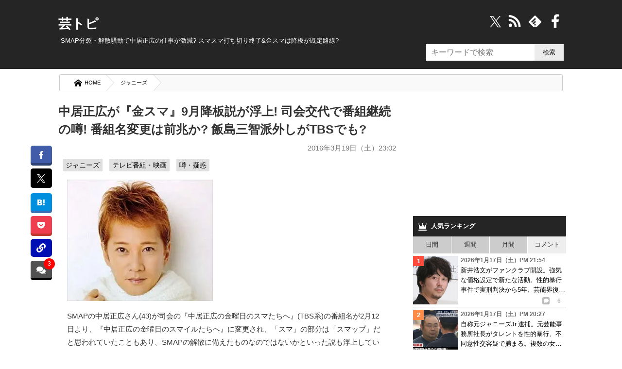

--- FILE ---
content_type: text/html; charset=UTF-8
request_url: https://geitopi.com/%E3%82%B8%E3%83%A3%E3%83%8B%E3%83%BC%E3%82%BA/%E4%B8%AD%E5%B1%85%E6%AD%A3%E5%BA%83%E3%81%8C%E3%80%8E%E9%87%91%E3%82%B9%E3%83%9E%E3%80%8F9%E6%9C%88%E9%99%8D%E6%9D%BF%E8%AA%AC%E3%81%8C%E6%B5%AE%E4%B8%8A-%E5%8F%B8%E4%BC%9A%E4%BA%A4%E4%BB%A3/
body_size: 46795
content:
<!DOCTYPE html><html xmlns="//www.w3.org/1999/xhtml" dir="ltr" xml:lang="ja" lang="ja" xmlns:og="//ogp.me/ns#" xmlns:fb="//www.facebook.com/2008/fbml" itemscope="itemscope" itemtype="//schema.org/"><head prefix="og: https://ogp.me/ns# fb: https://ogp.me/ns/fb# article: https://ogp.me/ns/article#"><meta http-equiv="Content-Type" content="text/html; charset=UTF-8" /><style media="all">@charset "UTF-8";body,div,ol,ul,li,h1,h2,h3,h4,h5,h6,pre,form,fieldset,input,p,blockquote{margin:0;padding:0}address,caption,cite,code,dfn,var,h1,h2,h3,h4,h5,h6{font-style:normal;font-weight:400}h1,h2,h3,h4,h5,h6,small{font-size:100%;font-weight:400}fieldset,img,abbr{border:0}caption{text-align:left}q{quotes:none}q:before,q:after{content:'';content:none}a{text-decoration:none}a:hover,a:active{outline:0}img{border:0;vertical-align:bottom;-ms-interpolation-mode:bicubic}b,strong{font-weight:700}div{word-wrap:break-word}sub,sup{position:relative;line-height:0;vertical-align:baseline;font-size:75%}sup{top:-.5em}sub{bottom:-.25em}pre,code{font-size:1em;font-family:sans-serif}pre{overflow:auto;white-space:pre-wrap;word-wrap:break-word}form{margin:0}button,input,select,textarea,optgroup,option{margin:0;font-family:sans-serif;font-size:100%;vertical-align:baseline}* html button,* html input,* html select,* html textarea{vertical-align:middle}*+html button,*+html input,*+html select,*+html textarea{vertical-align:middle}button,input{line-height:normal}* html button,* html input{overflow:visible}*+html button,*+html input{overflow:visible}textarea{overflow:auto;vertical-align:top}input[type=text],textarea{padding:7px;font-size:16px}button,input[type=button],input[type=reset],input[type=submit]{-webkit-appearance:none;background:#ececec}button::-moz-focus-inner,input::-moz-focus-inner{margin:0;padding:0;border:0}body{font-family:'ヒラギノ角ゴ Pro W3','Hiragino Kaku Gothic Pro','メイリオ',Meiryo,'ＭＳ Ｐゴシック',sans-serif;font-size:70%;font-style:normal;line-height:1.5}table{width:100%;border-collapse:separate;border-spacing:0;table-layout:fixed;word-break:break-all;word-wrap:break-word}* html table{border-collapse:collapse}*+html table{border-collapse:collapse}hr{clear:both;height:1px;margin:0 0 1.5em;padding:0;border:0;border-top:1px solid #ccc;color:#ccc;font-size:1;line-height:1.0}* html hr{margin:0 0 1.2em}*+html hr{margin:0 0 1.2em}html,body{width:100%}html{overflow-y:scroll}#container{background:#252525}* html #container{background:#252525}body{color:#333}a{text-decoration:underline}a:link,a:visited{color:#00b}a:hover,a:active{color:#f60}#top{position:absolute;top:0;font-size:1.2em}#top-in{position:relative;padding:5px 0}#top-menu{text-align:right}#top-menu li{display:inline;margin-left:1em}#top-menu li a{padding-left:12px;background:url(/wp-content/themes/news/images/icon/icon-arrow03.png) left center no-repeat}#top-menu li a:link,#top-menu li a:visited{color:#fff}#top-menu li a:hover,#top-menu li a:active{color:#f60}#header{color:#fff;font-size:1.2em;min-height:117px}#header-in{padding:.3em 0 10px;position:relative}#header #header-title{float:left;width:70%}#header-sub{float:right;width:27%}.header-logo a{text-decoration:none}.header-logo a:link,.header-logo a:visited{color:#fff}.header-logo a:hover,.header-logo a:active{color:#f60}.movie_title:before{content:"■"}.movie{position:relative;padding-bottom:56.25%;height:0;overflow:hidden;margin-bottom:.8em}.movie iframe{position:absolute;top:0;left:0;width:100%;height:100%}.notice{font-size:.81em;color:#878787;display:block;margin:-3px 0 -7px}.notice:before{content:"※";margin-right:2px}#header-text p{padding:3px 18px 0;line-height:1.3em}#main-contents #submit,#reply-submit{padding:1em;width:100%;box-sizing:border-box;border:0;box-shadow:0 4px 0 #dadada;border-radius:4px;cursor:pointer;color:#000;background:#e5e5e5}#submit:hover{opacity:.8}.widget_searchform input{min-height:34px;box-sizing:border-box;border:0;min-width:60px}input[type=search]{width:223px;font-size:16px;padding:5px 10px;background:#fff;float:left}.contents .searchform{padding:0 15px}.contents input{height:38px;width:350px}.contents input[type=submit]{width:70px;border:0;background:#000;color:#fff}.searchform.overlay input[type=submit],#overlay,#wpstats,#header .icon-search,.Search_clearBtn,.widget_searchform .Search_cancelBtn,.comment-subscription-form,#header .icon-crown,#footer.is-fixed .text,#page-top,.disnon{display:none}.article p:first-child img{max-width:300px;height:auto}.post-cat a{text-decoration:none;background:#e0e0e0;padding:4px 6px;color:#000;border-radius:3px;display:inline-block;margin:5px 0 0;line-height:1.3em}.post-cat a:hover{background:#444;color:#fff}.post-cat{font-size:.9em;padding:0 .1em 0 1em}.post-head h2.post-title{order:1}.post-head .post-date{order:2}.post-head .post-cat{order:3}button,#overlay{cursor:pointer}li{list-style:none}i{font-style:normal}.movie-wrap{padding:0 13px}#container,#top,#header,#main,#footer,.copyright{margin:auto;width:100%;min-width:1050px}#top-in,#header-in,#main-in,#footer-in,.copyright p{width:1050px;margin:auto}#sidebar{width:30%;float:right;position:relative}#main-and-sub{width:66.9%}#main-and-sub{float:left}*{letter-spacing:0}.entry a,.post .google-auto-placed{border-bottom:1px solid #ccc}.entry a{display:block;text-decoration:none;color:#000;position:relative;padding:10px 0}.entry a:hover{background-color:#ececec;opacity:1.0}.entry a:hover img{filter:alpha(opacity=75);-moz-opacity:.75;opacity:.75}.sns{border-top:dashed #ccc 1px;padding:11px 0 0 15px;position:absolute;bottom:12px;right:0;width:63%}.sns b{margin-right:50px}#social_box{margin:0 .8em 1.5em -4em;position:fixed;top:300px;z-index:1}.count{margin:0 0 0 22px;font-size:125%;font-weight:700;vertical-align:middle;line-height:0}.sns.icon-right-double:after{position:absolute;bottom:0;right:13px;font-size:23px;filter:alpha(opacity=20);opacity:.2;-webkit-transition:.3s ease;-moz-transition:.3s ease;-o-transition:.3s ease;transition:.3s ease}.entry a:hover .sns.icon-right-double:after{right:5px;filter:alpha(opacity=100);opacity:1}button.icon-link{position:relative;padding:9px 8.5px;background:#000fb4;color:#fff;border-bottom:3px solid #000fb4;border-radius:6px;border:0}.copyUrlTxt{position:absolute;top:-15px;background:#000;color:#fff;font-size:.88em;padding:6px;border-radius:6px;width:125px;opacity:.9;display:none}.urlCopyTxt{font-size:80%;margin:0 0 0 2px}.single_bottom_sns button{margin:0 0 0 5px;padding:10px 0;width:100%;box-shadow:0 5px 0 #00235f}.single_bottom_sns button.icon-link:before{font-size:1em}.single_bottom_sns .copyUrlTxt{top:-60px;left:-5px}.single_bottom_sns .copyUrlTxt:before{content:'';position:absolute;top:100%;left:50%;margin-left:-7px;border:7px solid transparent;border-top:7px solid #000}#container .sns .icon-share:before{font-size:10px;width:15px;height:15px;display:inline-block;border-radius:3px;background:#bbb;color:#fff;line-height:15px}.entry .sns .tw:before,.entry .sns .fb:before{font-size:20px}.cm.icon-comment:before{font-size:11px;background:#000;color:#fff;border-radius:3px;-webkit-border-radius:3px;-moz-border-radius:3px;width:17px;height:17px;line-height:18px;display:inline-block}#sidebar b{margin:0 0 0 11px;font-size:12px;color:#bbb}#sidebar .sns{bottom:0;right:0;padding:0 0 3px;border:0;text-align:right;width:70%}#sidebar .sns .count{font-size:12px;margin:0 11px;line-height:18px;display:inline}.contents.widget-conts.widget_recent_entries b:before{font-size:16px}#sidebar .cm:before{background:#bbb;font-size:10px;width:15px;height:15px;line-height:15px;display:inline-block}.widget_recent_entrie li{display:-webkit-inline-box}.contents.widget-conts.widget_recent_entries h4{-webkit-box-orient:vertical;display:-webkit-box;-webkit-line-clamp:3;overflow:hidden}.article p:nth-child(1){/zoom:1}.article p:nth-child(1):after{content:'';display:block;clear:both;height:0}#main-contents .post .entry:first-child a{border-top:1px solid #ccc}#footer-navi-inner{width:1050px;margin:0 auto;padding:5px 0 25px;position:relative}#footer-navi li{margin:0 10px 0 20px;border:0}#footer-navi a{color:#fff;text-decoration:none;font-size:1.2em;line-height:1.7em}.post-data{color:#666;font-size:1.35em}.post-data.icon-calendar:before{font-size:.95em;margin-right:10px;vertical-align:unset}#container{position:relative;padding-top:25px}#header .header-logo{margin-bottom:.2em;font-size:2em;margin-left:.2em;font-weight:900}#header h1{padding:0 10px;font-size:1em}#main{background-color:#fff}#main-in{background-color:#fff;padding-top:1em;padding-bottom:1em}.widget_searchform{position:absolute;right:5px;top:-100px}.widget_searchform.home{top:-59px}.widget_searchform.archive{top:-100px}.widget_searchform.single{top:-104px}#header .search{width:200px}#header input[type=submit]{width:60px}#breadcrumbs{background:#f9f9f9;border-radius:3px;overflow:hidden;border:solid 1px #ccc;margin:0 7px 7px;box-sizing:border-box}#breadcrumbs li{float:left}#breadcrumbs li a{padding:8px 1em 8px 30px;float:left;text-decoration:none;color:#000;position:relative;background:#fff;font-size:1.02em}#breadcrumbs a:after,#breadcrumbs a:before{content:"";position:absolute;top:50%;margin-top:-1.55em;border-top:1.5em solid transparent;border-bottom:1.65em solid transparent;border-left:1.5em solid;right:-1.4em}#breadcrumbs a:after{border-left-color:#fff;z-index:3}#breadcrumbs a:before{border-left-color:#d6d6d6;right:-1.5em;z-index:2}#breadcrumbs strong{padding:.7em 1em .7em 2.5em;color:#fff;display:block}#breadcrumbs img{margin-right:0}#main-contents{font-size:1.38em}#main-contents .contents{padding:0 10px 1em}#main-contents .kiji_title{font-size:1.42em;margin-top:4px;padding:0}.post-date{text-align:right;margin:.6em .2em .4em;font-size:.95em;color:#777}#main-contents h2{padding:16px 5px 0;font-size:1.6em;font-weight:700;position:relative}* html #main-contents h2{background:#252525}#main-contents h2 a:link,#main-contents h2 a:visited{color:#000;text-decoration:none}#main-contents h2 a:hover,#main-contents h2 a:active{color:#f60}#main-contents h2.img-title{margin:0 0 1.5em;padding:0;border:0;background:0 0}#main-contents h3{margin:0;padding:.6em;font-size:1.143em;font-weight:700;background:#efefef}#main-contents h3 a:link,#main-contents h3 a:visited{color:#333}#main-contents h3 a:hover,#main-contents h3 a:active{color:#f60}#main-contents h3.img-title{margin:0 0 1.5em;padding:0;border:0;background:0 0}#main-contents h4{padding:.8em;border:1px solid #8e8e8e;font-weight:700}#main-contents h4 a:link,#main-contents h4 a:visited{color:#333}#main-contents h4 a:hover,#main-contents h4 a:active{color:#f60}#main-contents h4.img-title{margin:0 0 1.5em;padding:0;border:0;background:0 0}#main-contents h5{margin:0 0 1.5em;padding:0 .8em .5em;border-bottom:2px solid #414141;font-weight:700}#main-contents h5.img-title{margin:0 0 1.5em;padding:0;border:0;background:0 0}#main-contents h5 a:link,#main-contents h5 a:visited{color:#333}#main-contents h5 a:hover,#main-contents h5 a:active{color:#f60}#main-contents p{margin:1.1em 13px;line-height:1.8em}#main-contents ul,#main-contents ol{margin:0 .8em 0 1.7em;padding:0}#main-contents li{margin-bottom:.5em;line-height:1.5em}#main-contents blockquote{overflow:auto;margin:1em 0;padding:.9em 1em .4em 1.3em;border:1px solid #efefef;background:#f8f8f8;color:#444}#main-contents q{margin:0 2px;padding:15px 14px;background:#efefef;display:block}#page-top{position:fixed;z-index:9999;bottom:65px;right:16px}#page-top a{display:block;text-decoration:none}#page-top a:hover{opacity:.9}.sub-column .widget_recent_entries ul ul{padding:0;margin:0}.sub-column .widget_recent_entries ul ul ul{padding:0}.sub-column .widget_recent_entries ul li li{width:95%;margin-bottom:0;padding-left:5%;border:0}.sub-column .widget_recent_entries ul li li a:link,.sub-column .widget_recent_entries ul li li a:visited{padding:6px 10px 6px 15px;border-left:none;background:url(/wp-content/themes/news/images/icon/icon-menu02.png) 2px 12px no-repeat}.sub-column .widget_recent_entries ul li li a:active,.sub-column .widget_recent_entries ul li li a:hover{background:url(/wp-content/themes/news/images/icon/icon-menu02.png) 2px 12px no-repeat #fc6}.sub-column .rss-date,.sub-column cite{display:block;margin:.5em 0}.most_foot_ads{margin:-10px auto 0;text-align:center;background:#f9f9f9;padding:14px 0}.ads_content_unit{max-width:800px;margin:auto;padding:0 15px;width:100%;box-sizing:border-box}#main-contents .post-tag{margin-top:10px;padding:.8em;background-color:#cfcfcf}#main-contents .post-tag li{display:inline;margin:0 8px}#main-contents .sb{text-align:right}#main-contents .trackback-url{width:70%}#main-contents p textarea{box-sizing:border-box;width:80%;height:130px;min-height:130px;overflow:hidden}#main-contents #author,#main-contents #email,#main-contents #url{width:50%;padding:.3em}#main-contents .comment-body em{font-weight:700}#main-contents .commentlist,#main-contents .commentlist ul{margin-right:0!important;margin-left:0!important;padding:0;font-size:93%}#main-contents .commentlist{padding:0 8px}#main-contents .commentlist li{padding:13px 8px 0;margin:0;border-bottom:1px solid #ccc}#main-contents .commentlist li:last-child{border:0}#main-contents .commentlist li li{margin-top:10px;margin-bottom:0;padding-top:10px;padding-bottom:0;border-top:1px solid #ccc;border-bottom:none}.ip{font-size:.95em}#main-contents,#main-contents{margin-bottom:1em}#main-contents .reply{clear:both}#main-contents .reply a{padding-left:22px;background:url(/wp-content/themes/news/images/icon/icon-arrow_r.png) 0 1px no-repeat}#main-contents .cont-menu-wp{background:#f0f1f3;padding:20px 10px;margin:15px 0 0}.cont-menu-wp a{font-weight:700;text-decoration:none;color:#000}.cont-menu-wp a:hover{text-decoration:underline}#main-contents .cont-menu-wp:after{content:'';display:block;clear:both;height:0}#main-contents .cont-menu-wp ul,#main-contents .cont-menu-wp li{margin:0}.nav-prev{float:right}.nav-next{float:left}#top-in:after,#header-in:after,#main-in:after,#main-and-sub:after,.contents:after,.box-wrap:after,#footer-in:after,#main-contents .sb:after,.clearfix:after{content:'';display:block;clear:both;height:0}#top-in,#header-in,#main-in,#main-and-sub,.contents,#footer-in,#main-contents .sb,.clearfix{/zoom:1}#social-button{float:right}#main-contents ul.children{font-size:1em}#main-contents .commentlist ul.children li{border-top:1px solid #ccc;border-left:4px solid #606060;padding:0 0 0 6px}#similar_posts h3{background:#252525;color:#fff;margin:5px 0 0;font-size:1em;padding:.8em}#similar_posts a{text-decoration:none;display:inline-block}#similar_posts_list .kanren-date{color:#555;font-size:.9em}#similar_posts li{border-bottom:1px dashed #ccc;padding:6px 0;margin:0 2px}#similar_posts .icon-th-list:before{margin-right:7px}.commentnumber{float:left;margin-right:7px}div.feature{background-color:#f8f8f8;border:1px solid #eee;padding:15px 20px 10px;margin-left:15px}#main-contents ul.feature,#main-contents ol.feature{background-color:#f1f1f1;padding:20px 44px 10px;margin-left:20px}.wp-post-image{float:left;margin:0 8px 0 4px}.attachment-90x103{height:95px}.attachment-230x200{margin-right:15px}.recentcomments even{margin-bottom:30px}.blogrank,.rankbanner{border-bottom:1px solid #ccc}.blogrank img{margin-right:5px;float:left;width:94px;height:96px}.blogrank p{padding-top:40px;padding-bottom:35px}.rankbanner:hover{background:#ececec}#similar_posts_list .wp-post-image{width:80px;height:80px}.rankbanner img{float:left;margin-right:7px}.rankbanner a{display:block;color:#000;text-decoration:none}.rankbanner span{background:red;color:#fff;font-weight:800;padding:0 5px;font-size:.9em}.entry a wp-post-image{height:191px}#main .entry a .newpost:after{content:"NEW";font-family:unset;font-size:17px;width:50px;position:absolute;top:0;right:-3px;background:#d50303;color:#fff;height:0;line-height:0;padding:0 10px;border-style:solid;border-width:14px 0 12px 14px;border-color:transparent transparent transparent #fff}#main .entry a:hover .newpost:after{border-width:14px 0 12px 14px;border-color:transparent transparent transparent #eaeaea}#next_prev_link p{width:47%;margin:0}.prev_post,.prev_txt{float:left}.next_post,.next_txt{float:right}#next_prev_link b{line-height:.8em;display:block;margin:0 0 5px}.next_post b{text-align:right}#next_prev_link img{width:100px;height:100px}.prev_post img{float:left;margin-right:5px}.next_post img{float:right;margin:0 5px}#next_prev_link a{display:block;text-decoration:none;color:#000;height:100px;position:relative;box-sizing:border-box}#next_prev_link a:hover{background:#ececec;filter:alpha(opacity=70);opacity:.7;-moz-opacity:.7}#next_prev_link a span{display:-webkit-box;-webkit-line-clamp:4;overflow:hidden;-webkit-box-orient:vertical}#post_bottom{padding-top:10px;font-size:14px;border-top:1px dashed #ccc;padding-bottom:10px;margin-top:30px}#popular{margin-bottom:0}.recent_entries_more{text-align:right;margin:10px}#social-button i:before{color:#fff;margin-right:8px;float:right;font-size:28px;width:28px}#social-button i:hover{color:#ececec}@font-face{font-family:'iconfonts';src:url('/wp-content/themes/news/fonts/font.eot?clu9x5');src:url('/wp-content/themes/news/fonts/font.eot?clu9x5#iefix') format('embedded-opentype'),url('/wp-content/themes/news/fonts/font.ttf?clu9x5') format('truetype'),url('/wp-content/themes/news/fonts/font.woff?clu9x5') format('woff'),url('/wp-content/themes/news/fonts/font.svg?clu9x5#iconfonts') format('svg');font-weight:400;font-style:normal;font-display:swap}[class^=icon-]:after,[class*=" icon-"]:after,[class^=icon-]:before,[class*=" icon-"]:before,#content blockquote:before,#content blockquote:after,.entry ul li:before,.widget_categories li ul li a:before,span:after,b:after,blockquote:before,#category_list a:after,#recentcomments li:before,#category_list a:after,#footer.is-fixed li a:after{font-family:'iconfonts';speak:none;font-style:normal;font-weight:400;text-transform:none;font-variant:normal;line-height:1;vertical-align:middle;display:inline;margin:0 .2em;text-align:center;font-size:121%;-webkit-font-smoothing:antialiased;-moz-osx-font-smoothing:grayscale}.icon-right-double:after{content:"\e900"}.icon-left-open-b:before{content:"\e901"}.icon-right-open-b:after{content:"\e902"}.icon-left:before{content:"\e905"}.icon-right:after{content:"\e906"}.icon-calendar:before{content:"\e907"}.icon-clock:before{content:"\e908"}.icon-comment:before{content:"\e909"}.icon-comment-alt:before{content:"\e90a"}.icon-comment-alt-regular:before{content:"\e90b"}.icon-comment-regular:before{content:"\e90c"}.icon-comments:before{content:"\e90d"}.icon-comments-regular:before{content:"\e90e"}.icon-external-link:before{content:"\e910"}.icon-facebook:before{content:"\e911"}.icon-facebook-rect:before{content:"\e912"}.icon-feedly:before{content:"\e913"}.icon-folder-open:before{content:"\e914"}.icon-hatebu:before{content:"\e915"}.icon-crown:before{content:"\e916";font-size:128%}.icon-rss:before{content:"\e922";font-size:128%}.icon-tags:before{content:"\e917";color:#5a5a5a}.icon-line:before{content:"\e919"}.icon-link:before{content:"\e91a"}.icon-th-list:before{content:"\e91b"}.icon-pencil:before{content:"\e91c";font-size:1.02em}.icon-play:before{content:"\e91d"}.icon-pocket:before{content:"\e91e"}.icon-quote-left:before{content:"\e91f"}.icon-quote-right:after{content:"\e920"}.icon-reply:before{content:"\e921"}.icon-search:before{content:"\e923"}.icon-share:before{content:"\e924"}.icon-share-android:before{content:"\e925"}.icon-share-android-square:before{content:"\e926"}.icon-share-square:before{content:"\e927"}.icon-thumbs-down-regular:before{content:"\e928"}.icon-thumbs-down:before{content:"\e929"}.icon-thumbs-up-regular:before{content:"\e92a"}.icon-thumbs-up:before{content:"\e92b"}.icon-cross:before{content:"\e92c"}.icon-twitter:before{content:"\e92d"}.icon-twitter-square:before{content:"\e92e"}.icon-home:before{content:"\e92f"}.icon-spinner:before{content:"\e97a"}.icon-up-bold:before{content:"\ea32"}a.icon-x{margin:0 5px}a.icon-x svg{width:31px;height:31px;color:#fff;vertical-align:middle}.ft_tw_bt a.icon-x svg{width:23px;height:23px;margin:0 6px 0 0}.ft_tw_bt a.icon-x{padding:7px 17px 4px 11px}#recentcomments li:before{content:'\e91d';color:#999;font-size:12px;margin:0 6px 0 0}blockquote:before{content:"\e91f";color:#dadada;font-size:2.5em;position:relative;top:11px;left:-22px;opacity:.5;line-height:0}.nav-next .icon-left-circled:before{content:"\e903";font-size:100%;margin:0 7px 0 0}.nav-prev .icon-right-circled:after{content:"\e904";font-size:100%;margin:0 0 0 7px}#category_list a:after,#footer.is-fixed ul li a:after{content:"\e902"}.nav-prev .icon-right-open-b:after{content:"\e902";font-size:100%}.icon-up-bold:before{content:"\ea32";font-size:35px;color:#fff;background:#00000094;padding:9px;border-radius:9px;display:inline-block}#comments .icon-comments:before,.icon-pencil:before{margin:0 8px 0 .2em}.next_prev_txt i:before,.next_prev_txt i:after{font-size:17px}#breadcrumbs .icon-home:before{font-size:16px;margin:0 5px 0 0}a.icon-line{background:#4ecd00;box-shadow:0 5px 0 #41a205;margin-right:0!important}.noteline{display:inline!important;padding-bottom:.3em!important;border-bottom:1px dashed #7070ba!important;line-height:2.1em!important}.ime-active{ime-mode:active}.ime-inactive{ime-mode:inactive}.ime-disabled{ime-mode:disabled}#main-contents .footer-rank h3{background:#252525;color:#fff;padding:13px;font-size:1em;margin-bottom:10px}.footer-rank{margin:0 10px}.footer-rank img{float:none;margin:5px auto}.footer-rank a{color:#000;text-decoration:none;display:block;height:255px;overflow:hidden}.footer-rank li{float:left;width:31%;padding:0 7px;height:auto;min-height:255px}.footer-rank li:hover{background:#ececec}.footer-rank li:hover a{color:#00b}.footer-rank ol{margin:0!important;margin-left:5px!important}.com_bt.icon-comments.balloon{background:#404040e8;box-shadow:0 4px 0 #000;position:relative}.page-comments a:hover .balloon{background:#ffd900}.single_bottom_sns{margin-bottom:15px;border-bottom:1px dashed #ccc;padding:7px 0 15px}.pk_bt{background:#f03e51;box-shadow:0 5px 0 #c0392b}#container .comments_number3,.comments_number2{position:absolute;background:red;box-sizing:border-box;display:inline-block;text-align:center;border-radius:50%;-webkit-border-radius:50%;-moz-border-radius:50%;color:#fff}#container .comments_number3{top:-5px;right:-6px;font-size:12px;min-width:23px;min-height:23px}#main-contents .single_bottom_sns ul,#social_box ul{margin:0}#social_box a{border-radius:5px;text-decoration:none;display:block;color:#fff;padding:11px 12px 9px;font-size:.9em;margin-bottom:.8em}#social_box a:before{display:block;margin:0 auto}#social_box li a:hover{opacity:.7}#social_box .icon-hb{display:block;margin:0;line-height:1.1;font-size:1.1em}.single_bottom_sns li{width:20%;float:left}.single_bottom_sns a{font-size:80%;display:block;padding:10px 0;color:#fff;border-radius:6px;text-align:center;text-decoration:none;margin:0 0 0 5px}a.tw_bt{background:#000;text-align:center}#social_box a.tw_bt{padding:8px 9px 8px!important}.single_bottom_sns .tw_bt{box-shadow:0 5px 0 #000}.tw_bt svg{width:23px;height:23px;vertical-align:middle}.single_bottom_sns li:first-child{margin:0}.single_bottom_sns li:before{magin:0 6px 0 0}.single_bottom_sns li a:hover,.single_bottom_sns li button:hover{-webkit-transform:translate3d(0px,5px,1px);-moz-transform:translate3d(0px,5px,1px);transform:translate3d(0px,5px,1px);box-shadow:none}#container .tb{display:none!important}#container .sp{display:none!important}.fLeft{float:left}.fRight{float:right}ul#similar_posts_list{margin:0}#similar_posts_list .wp-post-image{width:80px;height:80px}span.source{display:block;text-align:right;font-size:.8em;color:#777;margin-top:15px}#main-contents table{margin-bottom:1.5em;padding:0;border-top:1px solid #959595;border-left:1px solid #959595}#main-contents th,#main-contents td{padding:.5em;border-right:1px solid #959595;border-bottom:1px solid #959595}#main-contents th{background-color:#a6a6a6;color:#fff;font-weight:700;text-align:left}#main-contents .text-field{width:90%}#sub-contents,#sidebar,#sub-contents dd{margin:0;padding:0}.sub-column table caption{font-weight:700;text-align:center}.sub-column table{width:90%;margin:auto;margin-bottom:1.5em;padding:0;border-top:1px solid #959595;border-left:1px solid #959595}.sub-column table th,.sub-column table td{padding:.5em .2em;border-right:1px solid #959595;border-bottom:1px solid #959595}.sub-column table th{background:#a6a6a6;color:#fff;font-weight:700;text-align:center}.sub-column table#wp-calendar tbody td{text-align:center}.sub-column table#wp-calendar tfoot td{border-right:none}.sub-column table#wp-calendar tfoot td#next{border-right:1px solid #959595;text-align:right}.sub-column table#wp-calendar tbody td a{display:block}.sub-column .side-menu{margin:0}.sub-column .side-menu li a{display:block;padding:12px 10px 12px 20px;background:url(/wp-content/themes/news/images/icon/icon-arrow_r.png) 2px 15px no-repeat}.sub-column .side-menu li a:active,.sub-column .side-menu li a:hover{background-color:#fc6;color:#fff}.sub-column .side-menu ul{padding:0;margin:0}.sub-column .side-menu ul ul{padding:0}.sub-column .side-menu li li{width:95%;margin-bottom:0;padding-left:5%;border:0}.sub-column .side-menu li li a:link,.sub-column .side-menu li li a:visited{padding:6px 10px 6px 15px;border-left:none;background:url(/wp-content/themes/news/images/icon/icon-menu02.png) 2px 12px no-repeat}.sub-column .side-menu li li a:active,.sub-column .side-menu li li a:hover{background:url(/wp-content/themes/news/images/icon/icon-menu02.png) 2px 12px no-repeat #fc6}.side-post-data{display:block;margin-bottom:2px;font-size:12px;font-weight:700;color:#666}.cut{margin-left:5px}.copyright{padding:25px 0 10px;background:#252525;color:#fff;font-size:1.2em;text-align:center}* html .copyright{background:#252525}.copyright a{color:#fff;text-decoration:none}.comments{background:#252525;color:#fff;margin:0;padding:12px;font-size:1.1;font-weight:900}.comments.icon-comments{margin:5px 0 0}.comments.icon-comments a{float:right;color:#fff}#scroll{position:relative;overflow:auto;max-height:800px}.scroll-botton{text-align:center;background:#ececec}.scroll-botton a{text-decoration:none;color:#000;padding:0 5px;font-size:1.2em;display:inline-block}.comment-author{float:left;margin-right:7px}cite.fn,.says{font-weight:900}.commentmetadata{margin-bottom:.4em;font-size:.85em}#head-menu{margin:-11px -4px 0;background-color:##333}#head-menu ul{float:left;margin:0;padding:0;width:100%;border-bottom:1px solid #666;background-color:#2b2b2b}#head-menu li{padding:0;margin:0;float:left;width:19.7%;border-right:1px solid #666}#head-menu li:last-child{border-right:0}#head-menu a{display:block;border:0;font-size:x-small;padding:2px 0;text-decoration:none;color:#fff;text-align:center;font-weight:700}#head-menu a:hover{display:block;text-decoration:underline}#recent_comment{margin:-40px 0}.popular-posts a{padding:5px 0;text-decoration:none;color:#000;display:inline-block}.blogrank a{display:block}.content_wrap li:hover,.widget_recent_entries li a:hover{background:#ececec;opacity:.8}.blogrank a,.rankbanner a{padding:5px}#tab li{background:#ccc;padding:7.5px 0;float:left;border-right:1px solid #fff;cursor:pointer;text-align:center;width:25%;box-sizing:border-box;-webkit-box-sizing:border-box;-moz-box-sizing:border-box;-o-box-sizing:border-box;-ms-box-sizing:border-box}#tab li:last-child{border:0}#tab li.select{background:#eee}#main-contents ul.reference_movie{background:#fafafa;border:1px solid #ddd;padding:14px 15px 5px;margin:0 15px}#main-contents ul.reference_article{background:#fafafa;border:1px solid #ddd;padding:10px 15px 8px;margin:1px 15px 8px}#main-contents ul.reference_movie li{padding:3px 5px}#main-contents ul.reference_article li{margin:1px 0 0 5px;padding:3px 5px}#main-contents ul.reference_movie li:before{content:"※";margin:5px}#main-contents ul.reference_article a{font-size:.95em}#main-contents ul.reference_movie:before{content:"参考動画";display:inline-block;margin:0 9px 6px}#main-contents ul.reference_article:before{content:"参考記事";display:inline-block;margin:5px 5px 0}#popular .wpp-list li{width:100%;float:none;clear:both;position:relative;border-bottom:1px solid #ccc}#popular .wpp-list li span{display:-webkit-box;overflow:hidden;-webkit-line-clamp:3;-webkit-box-orient:vertical}.wpp-thumbnail{display:inline;float:left;margin:0 5px 0 0;border:0;width:93px;height:100px}.post-stats{font-size:9px;font-weight:700}.wpp-author{font-style:italic}.wpp-date{display:block;clear:right}#popular .wpp-list li:before{position:absolute;width:22px;height:21px;top:5px;left:0;text-align:center;line-height:1.7em;background:#696969;color:#fff;content:counter(popular-item);counter-increment:popular-item;font-weight:700;z-index:2}#popular .wpp-list{counter-reset:popular-item}#popular .wpp-list li:nth-child(1):before{background:#ff4b3a}#popular .wpp-list li:nth-child(2):before{background:#ff8c49}#popular .wpp-list li:nth-child(3):before{background:#ffbf2e}#popular .wpp-list i.icon-comment:before{color:red}#popular .wpp-list i.icon-comment{margin-top:-3px;display:block}#main-contents .net-comments{margin:-5px 1.2em 0}#main-contents .net-comments li{font-size:.95em;font-weight:900;line-height:1.8em;background:#eff4ff;border-radius:10px;padding:9px 14px;margin:8px;position:relative;z-index:2}.net-comments li:after{content:"";margin-top:-10px;position:absolute;left:-16px;top:46%;border:9px solid transparent;border-style:solid;border-color:#eff4ff transparent;border-width:15px 0 0 20px;z-index:1}.twitter-tweet{margin:0 13px}#sub-contents .sub-contents-btn,#sidebar .sidebar-btn{display:none!important}.sub-column{font-size:1.2em}.sub-column .contents{margin-bottom:5px}.sub-column hr{clear:both}.sub-column h3{padding:.8em;background:#252525;color:#fff;font-weight:700}* html .sub-column h3{background:#252525}.sub-column h3:before{margin:0 9px 0 0}#main-contents .sb{width:100%;margin:0;padding:0}#main-contents .sb li{display:inline-block;margin-right:5px;vertical-align:top}* html #main-contents .sb li{float:left;width:130px}*+html #main-contents .sb li{display:inline}#main iframe.twitter-share-button{width:65px!important}.archive-title{margin:5px 0 10px;padding:1em;border:1px solid #333;border-left:5px solid #333;font-weight:700}.widget_categories a{display:block;padding:10px;text-decoration:none;color:#000}.widget_categories a:hover{background:#ececec;font-weight:700}.widget_categories{margin:5px 0 10px}#category_list li{border-bottom:1px solid #ccc;position:relative}#category_list li a:after,#footer.is-fixed li a:after{position:absolute;right:7px;top:50%;font-size:10px;color:#bbb;line-height:0;font-size:15px}.sub-column .widget-conts ul{margin:0}#recentcomments li{padding:6px 6px 0}.sub-column .widget_recent_entries ul li a{display:block;padding:12px 10px 12px 20px;background:url(/wp-content/themes/news/images/icon/icon-arrow_r.png) 2px 15px no-repeat}.sub-column .side-menu li a{display:block;padding:12px 10px 12px 20px;background:url(/wp-content/themes/news/images/icon/icon-arrow_r.png) 2px 15px no-repeat}.sub-column .widget-conts ul li li{padding:6px 10px 6px 15px;border-left:none;background:url(/wp-content/themes/news/images/icon/icon-menu02.png) 2px 12px no-repeat}.sub-column .widget_recent_entries ul li,.sub-column .widget_recent_entries ul li li{padding:0;background:0 0}.sub-column .widget_recent_entries ul li a:active,.sub-column .widget_recent_entries ul li a:hover:active:hover{background-color:#fc6;color:#fff}.widget_recent_entries img{width:93px;height:100px;margin:0 5px 0 0}.widget_recent_entries h4{font-size:1.05em}.widget_recent_entries li a{position:relative;font-size:.9em;color:#000;text-decoration:none;display:block;padding:4px 0;border-bottom:1px solid #ccc}.widget_recent_entries li .new:before{content:"NEW";font-size:.95em;position:absolute;background:#f35252;color:#fff;transform:rotate(-20deg);-webkit-transform:rotate(-20deg);left:-4px;top:8px;line-height:0;padding:9px 9px 7px}span.bold{font-weight:700}.navigation{text-align:center}.page-numbers{font-size:1.1em;margin:5px;padding:7px}#commentform{margin:25px 10px 0}#commentbox{padding:5px 10px}#reference-source{border:1px solid #ececec;background:#f9f9f9;margin:10px 0 0;padding:10px 20px}#reference-source ul{margin-top:2px}#reference-source ul li{font-size:.88em;color:#333;list-style:disc}#reference-source .icon-quote-right:before{color:#5a5a5a;margin-right:8px;font-size:1.2em}ol.bold{font-weight:900}ol.ranking li{line-height:1.3em!important}.sprite{background-image:url("/wp-content/themes/news/images/sprite.png");background-repeat:no-repeat;display:block}.sprite-ban_fb{width:100px;height:20px;background-position:-3px -3px;margin:0 auto 10px}.sprite-qr{width:148px;height:148px;background-position:-109px -3px;margin:0 auto}.sprite-single_sns_tw{width:135px;height:30px;background-position:-3px -157px;margin:0 auto 6px}.fb_bt{background:#415daa;box-shadow:0 5px 0 #2c4373}.hb_bt{background:#008fde;box-shadow:0 5px 0 #3a70b4}.gp_bt{background:#db4a39;box-shadow:0 5px 0 #ad3a2d}.icon-hb{font-weight:900;margin-right:5px}.cls_vote_area{text-align:right}.cls_yes_btn{margin-right:8px}.cls_yes_btn_lbl{color:red}.cls_no_btn_lbl{color:blue}.cls_vote_area label{font-weight:600;margin-left:5px;font-size:.9em;cursor:pointer}.cls_vote_area button{padding:4px 11px;border-radius:3px;-moz-border-radius:3px;-webkit-border-radius:3px;background:-webkit-gradient(linear,0 0,0 100%,from(#fefefe),color-stop(.88,#f8f8f8));border:1px solid #b4b4b4;line-height:1;cursor:pointer}.cls_vote_area button:hover{border:1px solid #6b6b6b;background:-webkit-gradient(linear,0 0,0 100%,from(#fff),color-stop(.88,#ececec))}.icon-thumbs-down,.icon-thumbs-up{font-size:.85em;color:#adadad}.red{color:red !important}.blue{color:#00d !important}.green{color:green !important}.yellow{color:#ff0 !important}.navy{color:#1f26a9 !important}.orange{color:#f60 !important}.pink{color:#c69 !important}.purple{color:#609 !important}.olive{color:olive !important}.lime{color:#0f0 !important}.aqua{color:#167fa6 !important}.black{color:#000 !important}.gray{color:#ccc !important}.white{color:#fff !important}#sidebar,.post-head{display:flex;flex-direction:column}.widget_categories{order:4}#popular{order:1}.widget_recent_entries{order:2}.widget_recent_comments{order:3}.side_sns_box{padding:0 5px;order:5}#fixed-item{order:6}.sideTw{background:#ececec;float:left}.sideFb{background:#39599a;float:right}.sideFb,.sideTw{width:100%;margin:5px 0;padding:12px 0}#footer-navi-inner div{float:left;margin:0 25px 0 0}.category-list-box ul{float:left}#footer-navi li:before{color:#989898;content:"•";margin:0 10px 0 0}#footer-navi h5{color:#989898;font-size:1.5em;font-weight:900;margin:16px 12px 8px}#footer-navi-inner #social-button{position:absolute;bottom:0;right:45px;margin:0 5px 0 0}#footer-navi-inner .sprite-qr{width:110px;height:135px;background-position:-77px 27px;background-size:cover;margin:0 auto 25px}#social-button span{display:block;color:#fff;margin:0 0 -22px;font-size:1.15em;text-align:center}.comment-ajax{margin:5px 0}.comment-ajax>div{padding:13px 5px;font-size:1em}.ajax-error{background:#356;color:#fff}.ajax-success{background:#000;color:#fff;text-align:center}.ajax-processing{position:relative;background:#eee;text-align:center;padding:13px}.ajax-processing:before{width:100%;display:block;content:' ';margin:0;padding:0;background:#dc0000;position:absolute;height:3px;left:0;bottom:0;-webkit-animation:fullexpand 1.5s ease-out;z-index:1;animation:fullexpand 1.5s ease-out}@-webkit-keyframes fullexpand{0%{width:0}100%{width:100%}}@keyframes fullexpand{0%{width:0}100%{width:100%}}#foot_info a:before{font-size:1.1em;margin:0 5px 0 0}#sidebar .sns .buzz .count{color:#ff7d7d}#sidebar .sns .buzz:before{background:#ff7d7d}@media screen and (max-width:768px) and (orientation:portrait),screen and (max-width:1023px) and (orientation:landscape){#container .pc{display:none!important}#container .tb{display:block!important}#container .pc_sp{display:none!important}html{overflow-y:scroll;overflow-x:hidden}html,body{width:100%;-webkit-text-size-adjust:100%;-ms-text-size-adjust:100%}#popular{order:1}.widget_recent_entries{order:2}.widget_recent_comments{order:3}.widget_categories{order:4}.widget_searchform{order:5;position:unset;right:unset;top:unset;box-sizing:border-box}#main .searchform{padding:12px 10px 10px}.side_sns_box{order:6;padding:0 10px}#main-contents{margin:0}.sub-column h3{padding:14px .8em;font-size:1.02em}#tab li{padding:11px 0}.popular-posts a,.widget_recent_entries li a,#recentcomments{font-size:1.05em}.widget_categories a{padding:13px 10px}#recentcomments{margin:10px 10px 0}#sub-contents,#sidebar,#main-and-sub,#main-contents{float:none!important;width:100%!important}#header{min-height:unset}#main-in{padding:0 0 1em}#header-sub{position:absolute;top:0;right:0;width:60%}#social-button{position:absolute;top:10px;right:55px}#header .icon-search{color:#fff;display:inline-block;background:#252525;border:0;top:0;right:60px;position:absolute;padding:0;width:50px;height:50px;float:right}#header .icon-search:before{display:inline-block;margin:6px 0 0;font-size:22px}#header .icon-search:after{content:"検索";font-size:10px;display:block;width:100%;margin:3px 0 0}#header .icon-crown:before{display:block;font-size:22px;margin:10px 0 0}#header .icon-crown{display:inline-block;position:absolute;top:0;right:111px;color:#fff;font-size:10px;text-decoration:none;text-align:center;width:50px;height:50px;float:right}#header-menu{position:absolute;right:10px;top:0;float:right;display:inline-block}i{font-style:normal}.openbtn{position:relative;background:#252525;cursor:pointer;width:50px;height:50px;border-radius:5px}.openbtn i{display:inline-block;transition:all .4s;position:absolute;left:14px;height:3.5px;border-radius:5px;background:#fff;width:45%}.openbtn i:nth-of-type(1){top:13px}.openbtn i:nth-of-type(2){top:20px}.openbtn i:nth-of-type(3){top:27px}.openbtn i:nth-of-type(3):after{content:"Menu";position:absolute;top:6px;left:-2.5px;color:#fff;font-size:.6rem;text-transform:uppercase}.openbtn.active{z-index:9998}.openbtn.active i:nth-of-type(1){top:14px;left:18px;transform:translateY(6px) rotate(-45deg);width:30%}.openbtn.active i:nth-of-type(2){opacity:0}.openbtn.active i:nth-of-type(3){top:26px;left:18px;transform:translateY(-6px) rotate(45deg);width:30%}.openbtn.active i:nth-of-type(3):after{content:"Close";transform:translateY(0) rotate(-45deg);top:5px;left:1px}#sidebar .overlay.searchform{position:fixed;top:0;background:#252525;width:100%;z-index:99999;padding:0}#sidebar .overlay form{margin:10px 0 10px 12px;width:73%;display:inline-block;float:left}#sidebar .Search_cancelBtn{float:left;width:23%;font-size:.9em;box-sizing:border-box;background:#252525;border:0;color:#fff;height:40px;margin:10px 0}input[type=search]{padding:5px 10px;height:40px;margin:0;display:block;border-radius:3px 0 0 3px;appearance:none;-webkit-appearance:none;border:2px solid #000;width:80%}#sidebar .overlay input[type=search]{border-radius:3px;width:100%;border:0}input[type=submit]{width:20%;background:#252525;color:#fff;min-height:40px;border-radius:0 3px 3px 0;min-width:unset;border:0}input[type=search]:focus{outline:none}.contents input[type=submit]{width:20%}.contents input{width:80%}#commentbox{padding:0}#breadcrumbs{margin:5px 7px 7px}.lock{position:fixed;width:100%;height:100%;left:0}#footer.is-fixed{position:fixed;transition:all .3s;z-index:2000;height:100vh;overflow:auto}#footer{left:-120%;top:0;width:100%;background:#fff}#footer.panelactive{left:0}#footer-navi .category-list-box,#footer-navi .category-list-box ul{width:100%}#footer.is-fixed li{width:50%;float:left;box-sizing:border-box}#footer .category-list-box ul:last-child li:nth-last-child(-n+2) a{border-bottom:0}#footer #social-button,#footer .category-list-box,#footer-navi h5{display:none}#footer.is-fixed .category-list-box,#footer.is-fixed #social-button,#footer.is-fixed ul,#footer.is-fixed #foot_info ul,#footer.is-fixed h5,#footer.is-fixed li a,#footer .category-list-box a{display:block}#footer.is-fixed #foot_info{background:unset}#footer.is-fixed #foot_info li:first-child:after{content:'';padding:0}#footer.is-fixed h5{color:#fff;background:#252525;margin:0;padding:13px}#footer #social-button{position:unset;text-align:center;margin:15px 0 5px}#footer #social-button i:before{color:#000;float:unset}#footer.is-fixed ul li:nth-child(odd){border-right:1px solid #ccc}#footer.is-fixed .copyright{background:#fff;padding:5px 0 100px;color:#000}#footer.is-fixed a{color:#000}#footer.is-fixed .copyright .block{display:inline}#footer.panelactive #footer-navi-inner-list{position:fixed;z-index:999;width:100%;height:100%;overflow:auto;-webkit-overflow-scrolling:touch}#footer.is-fixed li,#footer.is-fixed #foot_info{text-align:left;padding:0;margin:0}#footer.is-fixed li a{padding:10px;border-bottom:1px solid #ccc;font-size:1.05em;position:relative}#footer a.icon-x svg{color:#000}#overlay.active{position:fixed;background:rgba(0,0,0,.65);width:100%;height:100%;top:0;left:0;z-index:1000;display:unset}.overlay input[type=submit] .new{left:1px;top:8px}.widget_recent_entries li a,.popular-posts a{padding:5px}#header #searchform{margin:7px 10px 0}.sub-column .contents{padding:0}#popular .wpp-list li:before{left:5px}#main-contents p textarea{width:100%}#main-contents .net-comments{margin:-10px 12px -5px}#main-contents .net-comments li{margin:8px 0}#next_prev_link img{width:90px;height:90px}#next_prev_link a span{line-height:1.6em}#footer-navi-inner div{float:unset;margin:unset}#footer-navi li:before{content:"";margin:0}#footer-navi-inner{width:100%;padding:0}#foot_info{background-color:#ececec;text-align:center;padding:10px}#foot_info ul{display:inline-block}#foot_info li{float:left;padding:0 5px;margin:0}#foot_info li:first-child:after{content:"｜";padding-left:10px}#foot_info a{font-size:14px;color:#000;text-decoration:none;border:0;display:inline-block;padding:0}.movie-wrap{padding:0 5px}img{height:auto;max-width:100%}.entry .post-data{margin-bottom:0;margin-top:0;font-size:1.15em}a{color:#39f;-webkit-tap-highlight-color:#fc6}#container{padding-top:0}#top{position:relative;top:0;height:auto;padding:1em 0;border-top:1px solid #555;border-bottom:1px solid #000;font-size:1.2em}#top-menu{float:none}#top-menu li{text-align:left;display:block}#header #header-title,#header-in #header-text{float:none;width:100%}#header .header-logo{margin:3px 9px 2px;font-size:2em;font-weight:900}#sub-contents .sub-contents-btn,#sidebar .sidebar-btn{display:block;margin-bottom:1em;padding:1em;padding-left:2.5em!important;background:url(/wp-content/themes/news/images/icon/icon-arrow05.png) 1em center no-repeat #666;color:#fff;cursor:pointer}.sub-column #sub-contents-in,.sub-column #sidebar-in{display:none}#footer .footer-menu ul{float:none;width:100%}.copyright{padding:15px 0}.copyright .block{display:block}#top-in,#header-in,#main-in,#footer-in,.copyright p{width:100%}#head-menu-top,head-menu{width:100%}#category_list li{float:left;width:50%;box-sizing:border-box}#category_list li:nth-child(odd){border-right:1px solid #ccc}.sideTw,.sideFb{width:49%;box-sizing:border-box;padding:10px 10px 10px 15px!important;height:78px}#container,#top,#header,#main,#footer,.copyright{width:100%;min-width:unset}.entry .post-data{margin-top:0}.entery .post-title{margin-top:7px}div .entry a{padding:8px 0}.sns{bottom:13px;padding:9px 0 0 20px;margin:0 0 0 180px;width:-webkit-fill-available}.entry{font-size:93%}.entry .wp-post-image{width:165px;height:144px}.sns b{margin-right:40px}#sidebar .cm:before{width:17px;height:17px;line-height:17px}.contents.widget-conts.widget_recent_entries b:before{font-size:18px}#sidebar b{margin:0 0 0 15px}#main-contents #social_box{background:unset}.article p:nth-child(1){/zoom:1}.article p:nth-child(1):after{content:'';display:block;clear:both;height:0}.post-data{color:#666;font-size:1.2em}.post-data.icon-calendar:before{font-size:.95em;margin-right:10px}#container .comments_number3{top:-4px;right:-3px}#main-contents li.page-comments{position:fixed;right:20px;bottom:75px;margin:0}#social_box a.com_bt.icon-comments.balloon{padding:8px 12px;margin:0;box-shadow:unset}#social_box .page-comments a:before{font-size:24px;margin:0 0 7px}.page-comments a:after{content:"コメント";font-size:10px;position:absolute;bottom:4px;width:100%;left:0;margin:0}#container .page-comments a:hover{opacity:unset}#page-top a:hover{opacity:1}#main-contents .contents{padding:0 5px 10px}#main-contents .article{padding:0 5px}.footer-rank{margin:0}.ads_content_unit{padding:0 5px}#main-contents ul.reference_movie{background:#fafafa;border:1px solid #ddd;padding:11px 5px 0;margin:1px 7px 8px}#main-contents ul.reference_article{margin:1px 7px 8px;padding:6px 8px 7px}#main-contents ul.reference_article li{padding:3px 5px;margin-left:5px}#main-contents .kiji_title{font-size:1.2em;margin:2px 5px 0;line-height:1.4em}.post-meta{margin:10px 10px 0 14px}.post-date{text-align:right;margin-bottom:.8em;margin-right:7px}#main-contents h2{padding:10px 8px 0;font-size:1.2em}#main-contents p{margin:1.1em 2px;line-height:1.8em}#page-top{bottom:15px;right:12px}.sub-column .widget_recent_entries ul ul,.sub-column .widget_nav_menu ul ul{padding:0;margin:0}.sub-column .widget_recent_entries ul ul ul,.sub-column .widget_nav_menu ul ul ul{padding:0}.sub-column .widget_recent_entries ul li li,.sub-column .widget_nav_menu ul li li{width:95%;margin-bottom:0;padding-left:5%;border:0}.sub-column .widget_recent_entries ul li li a:link,.sub-column .widget_recent_entries ul li li a:visited,.sub-column .widget_nav_menu ul li li a:visited{padding:6px 10px 6px 15px;border-left:none;background:url(/wp-content/themes/news/images/icon/icon-menu02.png) 2px 12px no-repeat}.sub-column .widget_recent_entries ul li li a:active,.sub-column .widget_recent_entries ul li li a:hover,.sub-column .widget_nav_menu ul li li a:active,.sub-column .widget_nav_menu ul li li a:hover{background:url(/wp-content/themes/news/images/icon/icon-menu02.png) 2px 12px no-repeat #fc6}.sub-column .rss-date,.sub-column cite{display:block;margin:.5em 0}.most_foot_ads{margin:-10px auto 0;text-align:center;background:#f9f9f9;padding:15px 0 20px}#recentcomments li{padding:4px 3px 4px}#main-contents .commentlist{padding:0 8px}#main-contents .commentlist li{padding:11px 0 5px;font-size:.94em;margin:0}#scroll{max-height:500px}#main-contents .cont-menu-wp{background:#f7f7f7;padding:10px;margin:5px 0}.nav-next a,.nav-prev a{display:block;background:#000;color:#fff;padding:10px}#similar_posts{margin:0 -5px}#similar_posts h3{background:#252525;color:#fff;margin:5px 0 0;font-size:1em;padding:.8em}#similar_posts_list a{text-decoration:none;display:inline-block;color:#000}#similar_posts_list .kanren-date{color:#555;font-size:.95em}#similar_posts_list li{border-bottom:1px dashed #ccc;padding:6px 6px 6px 0;margin:0}.newpost{border-width:12px 0 12px 14px}div .entry a:hover .newpost{border-width:12px 0 12px 14px}#next_prev_link p{width:50%;margin:0;box-sizing:border-box}.prev_post{border-right:1px solid #ccc}#next_prev_link>p.next_post:hover .single_next,#next_prev_link>p.prev_post:hover .single_prev{filter:alpha(opacity=100);opacity:1;-moz-opacity:1}#next_prev_link b{margin:0 0 3px}#post_bottom{margin-top:5px;font-size:14px;padding:3px 0 8px;border-top:0}#prev{padding:6px 8px 6px 0}#next{padding:6px 0 6px 8px}#next_prev_link{background:#f9f9f9;border-top:1px solid #ccc;border-bottom:1px solid #cccc}#submit:hover{background:silver}.comment-subscription-form{display:none}.recent_entries_more{text-align:center}.recent_entries_more a{display:block;padding:14px;background:#d2d2d2;text-decoration:none;color:#000;border-radius:4px;-webkit-border-radius:4px;-moz-border-radius:4px;box-shadow:0 4px 0 #b4b4b4}#breadcrumbs li a{padding-left:2em}#main-contents .footer-rank h3{padding:13px;font-size:1em}.footer-rank img{float:none;margin:5px 0;display:block;width:185px;height:auto}.footer-rank a{color:#000;text-decoration:none;display:block;height:265px;overflow:hidden}.footer-rank li{float:left;width:31.5%;padding:0 5px;height:auto;min-height:265px}.footer-rank li:hover{background:#ececec}.footer-rank li:hover a{color:#00b}.footer-rank ol{margin:0!important;margin-left:5px!important}.wpp-post-title{height:96px}.single_bottom_sns{margin:0;padding:7px 5px 15px;border:0}.pk_bt{background:#f03e51;box-shadow:0 5px 0 #c0392b}.single_bottom_sns li{width:16.6%}div.feature{margin:0;padding:15px 15px 10px}#main-contents ul.feature,#main-contents ol.feature{padding:15px 15px 10px;margin:0 5px}.single_bottom_sns .copyUrlTxt{left:-30px}.icon-mail:before{content:"\e90f"}.icon-info-circled:before{content:"\e918"}}@media all and (max-width:480px) and (orientation:portrait),screen and (max-width:800px) and (max-height:40px) and (orientation:landscape){#container .pc_sp{display:inline-block!important}#container .pc_tb{display:none!important}#container .sp{display:inline-block!important}#header{border-bottom:3px solid #dc0000}#header-in{padding-bottom:5px}#header .header-logo{margin:0 8px}#header .header-logo a{margin:4px 0 0;display:inline-block}#header h1{font-size:.94em;padding:3px 8px 0}#social-button{right:52px;top:14px}#social-button i{font-size:18.5px}#header .icon-search{font-size:17px;top:0;right:60px}#header .icon-search:before{display:inline-block;margin:4px 0 0}#header .icon-crown:before{display:block;font-size:21px;margin:10px auto 1px}.openbtn i{height:3.5px}.openbtn i:nth-of-type(1){top:12px}.openbtn i:nth-of-type(2){top:19px}.openbtn i:nth-of-type(3){top:26px}#main-contents .contents{padding:0 5px 5px}#container .sns .buzz .count{color:#ff7d7d}#container .sns .buzz:before{background:#ff7d7d}.tw_bt svg{width:20px;height:20px;position:absolute;top:50%;left:50%;transform:translate(-50%,-50%)}.single_bottom_sns .tw_bt{box-shadow:unset}a.tw_bt{padding:8px!important}#footer a.icon-x svg{color:#000}.side_sns_box{display:none}#similar_posts h3{border-bottom:3px solid #dc0000;background:#252525;margin:5px 0 0}#similar_posts a{font-size:.9em;line-height:1.5em}.comments{border-bottom:3px solid #dc0000;background:#252525;padding:10px 8px;font-weight:400;font-size:.85em;line-height:1.7em}.comments.icon-pencil:before,.comments.icon-comments:before{margin:0 7px 0 5px;font-size:1.3em}.sub-column h3{border-bottom:4px solid #dc0000;padding:11.5px .8em}#reference-source{font-size:.85em;padding:7px 11px 0}#main-contents .post-tag{font-size:.9em}ul.icon-tags:before{margin:unset}.post-head .post-cat{order:1;padding:10px 5px 5px 8px}#main-contents .post-head h2.post-title{order:2;padding:0 6px 0 8px}#main-contents .post-head .post-date{order:3;margin:5px 7px 0 0;font-size:.78em}#main-contents .contents p:first-child img{margin:-6px auto -8px;display:block}.article p:first-child img{width:100%;max-width:372px}#reference-source ul{margin:3px 0 0 15px}#social_box{position:unset;text-align:right;margin:12px 0 10px}#container #social_box li,#main-contents .single_bottom_sns li{display:inline;width:unset;float:unset;margin:0 0 0 2px;line-height:unset}#container #social_box a{margin:0 0 0 2px}.single_bottom_sns{text-align:right;padding:7px 0 15px}.single_bottom_sns ul{display:inline-block}.single_bottom_sns .sns_txt{display:none}.single_bottom_sns a,#container #social_box a{box-shadow:none;display:inline-block;padding:8px;border-radius:50%;-webkit-border-radius:50%;-moz-border-radius:50%;text-align:center;text-decoration:none;width:20px;height:20px;margin-left:2px;float:none;vertical-align:middle;position:relative}.single_bottom_sns a.icon-line:before,#container #social_box a.icon-line:before{line-height:1em;font-size:20px}.single_bottom_sns a:before,#container #social_box a:before{margin:0;line-height:1.2em;font-size:17px}.single_bottom_sns li a:hover,.single_bottom_sns li button:hover{-webkit-transform:none;-moz-transform:none;transform:none}.balloon .text{display:none}.balloon:before,.balloon:after{border:0;margin:unset;left:unset;top:unset;position:unset;width:unset;height:unset;border:0}#container .comments_number3{font-size:10px;min-width:20px;min-height:20px;line-height:19px}.nav-next a,.nav-prev a{font-size:.8em}#commentform{margin:5px 0 10px}#scroll{max-height:330px}#main-contents .commentlist{padding:0 5px}#main-contents .commentlist li{padding:9px 0 3px;font-size:.89em}.commentlist li:last-child{border:0}.commentnumber{margin:0 6px 0 0}.comment-author,.fn{font-weight:700;float:left}cite.fn,.says{margin:0 2px 0 0}#main-contents .commentlist p{margin:.5em 0}#respond p{margin:1em 5px}.scroll-botton a{font-size:16px}#container .com_bt .icon-comments:before{line-height:16px;margin:0;font-size:19px}#container .com_bt{background:#888;position:relative}#main .entry a .newpost:after{content:"";display:none}#main .entry a .newpost:before{content:"N";background:red;width:13px;height:13px;display:inline-block;line-height:13px;text-align:center;transform:unset;-webkit-transform:unset;margin-right:5px;position:unset;padding:0;font-size:11px;color:#fff;font-weight:700}#main .entry a:hover .newpost:after{border-width:14px 0 12px 14px;border-color:transparent transparent transparent #eaeaea}.icon-up-bold:before{font-size:31px;padding:10px;margin:0}#page-top a{opacity:.75}#page-top{bottom:10px;right:5px}.entry .wp-post-image{width:93px;height:100px;min-height:unset;margin:0 6px 0 0}.side-post-data{margin:0 2px;font-size:.85em}.post-data.icon-calendar:before{content:"";margin:0}.post-data.icon-calendar{font-size:.75em;color:#666;font-weight:700;display:block;margin:0 2px}#main-contents .kiji_title{font-size:.9em;line-height:1.5em;margin:0;-webkit-line-clamp:3;overflow:hidden;-webkit-box-orient:vertical;display:-webkit-box}div .entry a{padding:7px 5px}#main-in{padding:0}#container .sp.ft_sns_box{text-align:center;padding:6px 0 12px;background:#fff;display:block!important}.ft_sns_box div{border-radius:5px;display:inline-block}.ft_sns_box a{text-decoration:none;color:#fff;padding:7px 20px 4px 16px;display:block;position:relative}.pCenter{position:absolute;left:50%}.ft_sns_box span{line-height:1.45em;display:inline-block;text-align:left;font-size:12px;font-weight:900;vertical-align:middle;margin-bottom:4px}.ft_sns_box i{font-size:17px;display:inline-block;vertical-align:middle;text-align:left;width:38px}.ft_fb_bt{background:#3b5998;box-shadow:0 3px #324b7d;margin-right:10px}.ft_tw_bt{background:#000;box-shadow:0 3px #000}.prev_post .icon-left-circled:before,.next_post .icon-right-circled:after{margin:0;position:absolute;line-height:0;font-size:1.1em;top:50%}.prev_post .icon-left-circled:before{content:"\e903";left:0}.next_post .icon-right-circled:after{content:"\e904";right:0}.post-cat a{padding:0 5px;margin:1px 0 3px;font-size:.85em;line-height:2em;background:#ccc}#main-contents ul.reference_article{background:#fafafa;border:1px solid #ddd;padding:7px 11px 5px!important;margin:.1em 0 1em!important}#main-contents ul.reference_article:before{margin:3px 0 0}#main-contents ul.reference_movie li,#main-contents ul.reference_article li{padding:3px 14px;margin:0 -12px}#main-contents ul.reference_article li:before{content:"“"}#main-contents ul.reference_article li:after{content:"”"}#main-contents .net-comments{margin:-12px .7em -6px}#main-contents .net-comments li{font-size:.95em;font-weight:900;list-style:none;margin:8px 0;padding:8px 11px;background:#eff4ff;border-radius:8px}#main-contents li.page-comments{position:unset;right:unset;bottom:unset}b.next_txt.icon-right:after{content:''}b.prev_txt.icon-left:before{content:''}#post_bottom a{font-size:.85em;height:70px}#next_prev_link img{width:60px;height:60px;min-height:unset;box-sizing:border-box}#next_prev_link a span{-webkit-line-clamp:3;padding:1px 2px}.next_prev_txt{font-size:.89em;line-height:1.4em}.popular-posts a{font-size:1.111em}.widget_recent_entries li a,#recentcomments{font-size:1em}.next_post img{margin:0 10px 0 5px}.prev_post img{margin:0 5px 0 10px}#main-contents #submit{font-size:.9em}.sub-column .contents ul,.blogrank p{font-size:.9em}#footer #foot_info{padding:9px}.recent_entries_more{margin:10px 5px 5px}.recent_entries_more a{padding:13px;border:1px #666 solid;background:-webkit-gradient(linear,left top,left bottom,from(#fff),to(#eee));text-shadow:0 1px 0 #fff;box-shadow:none}h4.post-title{font-weight:700;font-size:.95em}.widget_recent_entries li .new:before{content:"N";background:red;width:13px;height:13px;display:inline-block;line-height:13px;text-align:center;transform:unset;-webkit-transform:unset;margin-right:5px;position:unset;padding:0;font-size:11px}.sns{border:0;width:100%;bottom:5px;text-align:right;color:#bbb}.cm.icon-comment:before,.sns .icon-twitter:before{font-size:10px;background:#bbb;width:15px;height:15px;line-height:15px;display:inline-block;padding:0;text-align:center}.sns b{font-size:.85em;margin:0 5px 0 10px}.sns .count{font-size:12px;margin:10px}.page-comments a:after{content:""}.sns.icon-right-double:after{content:''}#sidebar .cm:before{width:15px;height:15px;line-height:15px}button.icon-link:before{margin:0;font-size:16px!important;line-height:1}button.icon-link{width:36px;height:36px;vertical-align:middle;margin:0 0 0 2px;border-radius:50%;padding:0;line-height:0;box-shadow:none}.single_bottom_sns .copyUrlTxt,.copyUrlTxt{top:-55px!important;left:-57px;padding:5px;font-size:.85em;line-height:1.4em}.copyUrlTxt:before{content:'';position:absolute;top:100%;left:50%;margin-left:-7px;border:7px solid transparent;border-top:7px solid #000}}.banner{text-align:center}.headerAds{display:block;height:100px;width:100%}@media(min-width:769px){.kijiowari1{float:left}.kijiowari2{float:right}.kijiowari2 .adsbygoogle,.kijiowari1 .adsbygoogle{display:inline-block;width:336px;height:280px}}
img:is([sizes="auto" i],[sizes^="auto," i]){contain-intrinsic-size:3000px 1500px}
/*! This file is auto-generated */
.wp-block-button__link{color:#fff;background-color:#32373c;border-radius:9999px;box-shadow:none;text-decoration:none;padding:calc(.667em + 2px) calc(1.333em + 2px);font-size:1.125em}.wp-block-file__button{background:#32373c;color:#fff;text-decoration:none}
.mejs-offscreen{border:0;clip:rect(1px,1px,1px,1px);-webkit-clip-path:inset(50%);clip-path:inset(50%);height:1px;margin:-1px;overflow:hidden;padding:0;position:absolute;width:1px;word-wrap:normal}.mejs-container{background:#000;font-family:Helvetica,Arial,serif;position:relative;text-align:left;text-indent:0;vertical-align:top}.mejs-container,.mejs-container *{box-sizing:border-box}.mejs-container video::-webkit-media-controls,.mejs-container video::-webkit-media-controls-panel,.mejs-container video::-webkit-media-controls-panel-container,.mejs-container video::-webkit-media-controls-start-playback-button{-webkit-appearance:none;display:none!important}.mejs-fill-container,.mejs-fill-container .mejs-container{height:100%;width:100%}.mejs-fill-container{background:transparent;margin:0 auto;overflow:hidden;position:relative}.mejs-container:focus{outline:none}.mejs-iframe-overlay{height:100%;position:absolute;width:100%}.mejs-embed,.mejs-embed body{background:#000;height:100%;margin:0;overflow:hidden;padding:0;width:100%}.mejs-fullscreen{overflow:hidden!important}.mejs-container-fullscreen{bottom:0;left:0;overflow:hidden;position:fixed;right:0;top:0;z-index:1000}.mejs-container-fullscreen .mejs-mediaelement,.mejs-container-fullscreen video{height:100%!important;width:100%!important}.mejs-background,.mejs-mediaelement{left:0;position:absolute;top:0}.mejs-mediaelement{height:100%;width:100%;z-index:0}.mejs-poster{background-position:50% 50%;background-repeat:no-repeat;background-size:cover;left:0;position:absolute;top:0;z-index:1}:root .mejs-poster-img{display:none}.mejs-poster-img{border:0;padding:0}.mejs-overlay{-webkit-box-align:center;-webkit-align-items:center;-ms-flex-align:center;align-items:center;display:-webkit-box;display:-webkit-flex;display:-ms-flexbox;display:flex;-webkit-box-pack:center;-webkit-justify-content:center;-ms-flex-pack:center;justify-content:center;left:0;position:absolute;top:0}.mejs-layer{z-index:1}.mejs-overlay-play{cursor:pointer}.mejs-overlay-button{background:url(//geitopi.com/wp-includes/js/mediaelement/mejs-controls.svg) no-repeat;background-position:0 -39px;height:80px;width:80px}.mejs-overlay:hover>.mejs-overlay-button{background-position:-80px -39px}.mejs-overlay-loading{height:80px;width:80px}.mejs-overlay-loading-bg-img{-webkit-animation:a 1s linear infinite;animation:a 1s linear infinite;background:transparent url(//geitopi.com/wp-includes/js/mediaelement/mejs-controls.svg) -160px -40px no-repeat;display:block;height:80px;width:80px;z-index:1}@-webkit-keyframes a{to{-webkit-transform:rotate(1turn);transform:rotate(1turn)}}@keyframes a{to{-webkit-transform:rotate(1turn);transform:rotate(1turn)}}.mejs-controls{bottom:0;display:-webkit-box;display:-webkit-flex;display:-ms-flexbox;display:flex;height:40px;left:0;list-style-type:none;margin:0;padding:0 10px;position:absolute;width:100%;z-index:3}.mejs-controls:not([style*="display: none"]){background:rgba(255,0,0,.7);background:-webkit-linear-gradient(transparent,rgba(0,0,0,.35));background:linear-gradient(transparent,rgba(0,0,0,.35))}.mejs-button,.mejs-time,.mejs-time-rail{font-size:10px;height:40px;line-height:10px;margin:0;width:32px}.mejs-button>button{background:transparent url(//geitopi.com/wp-includes/js/mediaelement/mejs-controls.svg);border:0;cursor:pointer;display:block;font-size:0;height:20px;line-height:0;margin:10px 6px;overflow:hidden;padding:0;position:absolute;text-decoration:none;width:20px}.mejs-button>button:focus{outline:1px dotted #999}.mejs-container-keyboard-inactive [role=slider],.mejs-container-keyboard-inactive [role=slider]:focus,.mejs-container-keyboard-inactive a,.mejs-container-keyboard-inactive a:focus,.mejs-container-keyboard-inactive button,.mejs-container-keyboard-inactive button:focus{outline:0}.mejs-time{box-sizing:content-box;color:#fff;font-size:11px;font-weight:700;height:24px;overflow:hidden;padding:16px 6px 0;text-align:center;width:auto}.mejs-play>button{background-position:0 0}.mejs-pause>button{background-position:-20px 0}.mejs-replay>button{background-position:-160px 0}.mejs-time-rail{direction:ltr;-webkit-box-flex:1;-webkit-flex-grow:1;-ms-flex-positive:1;flex-grow:1;height:40px;margin:0 10px;padding-top:10px;position:relative}.mejs-time-buffering,.mejs-time-current,.mejs-time-float,.mejs-time-float-corner,.mejs-time-float-current,.mejs-time-hovered,.mejs-time-loaded,.mejs-time-marker,.mejs-time-total{border-radius:2px;cursor:pointer;display:block;height:10px;position:absolute}.mejs-time-total{background:hsla(0,0%,100%,.3);margin:5px 0 0;width:100%}.mejs-time-buffering{-webkit-animation:b 2s linear infinite;animation:b 2s linear infinite;background:-webkit-linear-gradient(135deg,hsla(0,0%,100%,.4) 25%,transparent 0,transparent 50%,hsla(0,0%,100%,.4) 0,hsla(0,0%,100%,.4) 75%,transparent 0,transparent);background:linear-gradient(-45deg,hsla(0,0%,100%,.4) 25%,transparent 0,transparent 50%,hsla(0,0%,100%,.4) 0,hsla(0,0%,100%,.4) 75%,transparent 0,transparent);background-size:15px 15px;width:100%}@-webkit-keyframes b{0%{background-position:0 0}to{background-position:30px 0}}@keyframes b{0%{background-position:0 0}to{background-position:30px 0}}.mejs-time-loaded{background:hsla(0,0%,100%,.3)}.mejs-time-current,.mejs-time-handle-content{background:hsla(0,0%,100%,.9)}.mejs-time-hovered{background:hsla(0,0%,100%,.5);z-index:10}.mejs-time-hovered.negative{background:rgba(0,0,0,.2)}.mejs-time-buffering,.mejs-time-current,.mejs-time-hovered,.mejs-time-loaded{left:0;-webkit-transform:scaleX(0);-ms-transform:scaleX(0);transform:scaleX(0);-webkit-transform-origin:0 0;-ms-transform-origin:0 0;transform-origin:0 0;-webkit-transition:all .15s ease-in;transition:all .15s ease-in;width:100%}.mejs-time-buffering{-webkit-transform:scaleX(1);-ms-transform:scaleX(1);transform:scaleX(1)}.mejs-time-hovered{-webkit-transition:height .1s cubic-bezier(.44,0,1,1);transition:height .1s cubic-bezier(.44,0,1,1)}.mejs-time-hovered.no-hover{-webkit-transform:scaleX(0)!important;-ms-transform:scaleX(0)!important;transform:scaleX(0)!important}.mejs-time-handle,.mejs-time-handle-content{border:4px solid transparent;cursor:pointer;left:0;position:absolute;-webkit-transform:translateX(0);-ms-transform:translateX(0);transform:translateX(0);z-index:11}.mejs-time-handle-content{border:4px solid hsla(0,0%,100%,.9);border-radius:50%;height:10px;left:-7px;top:-4px;-webkit-transform:scale(0);-ms-transform:scale(0);transform:scale(0);width:10px}.mejs-time-rail .mejs-time-handle-content:active,.mejs-time-rail .mejs-time-handle-content:focus,.mejs-time-rail:hover .mejs-time-handle-content{-webkit-transform:scale(1);-ms-transform:scale(1);transform:scale(1)}.mejs-time-float{background:#eee;border:1px solid #333;bottom:100%;color:#111;display:none;height:17px;margin-bottom:9px;position:absolute;text-align:center;-webkit-transform:translateX(-50%);-ms-transform:translateX(-50%);transform:translateX(-50%);width:36px}.mejs-time-float-current{display:block;left:0;margin:2px;text-align:center;width:30px}.mejs-time-float-corner{border:5px solid #eee;border-color:#eee transparent transparent;border-radius:0;display:block;height:0;left:50%;line-height:0;position:absolute;top:100%;-webkit-transform:translateX(-50%);-ms-transform:translateX(-50%);transform:translateX(-50%);width:0}.mejs-long-video .mejs-time-float{margin-left:-23px;width:64px}.mejs-long-video .mejs-time-float-current{width:60px}.mejs-broadcast{color:#fff;height:10px;position:absolute;top:15px;width:100%}.mejs-fullscreen-button>button{background-position:-80px 0}.mejs-unfullscreen>button{background-position:-100px 0}.mejs-mute>button{background-position:-60px 0}.mejs-unmute>button{background-position:-40px 0}.mejs-volume-button{position:relative}.mejs-volume-button>.mejs-volume-slider{-webkit-backface-visibility:hidden;background:rgba(50,50,50,.7);border-radius:0;bottom:100%;display:none;height:115px;left:50%;margin:0;position:absolute;-webkit-transform:translateX(-50%);-ms-transform:translateX(-50%);transform:translateX(-50%);width:25px;z-index:1}.mejs-volume-button:hover{border-radius:0 0 4px 4px}.mejs-volume-total{background:hsla(0,0%,100%,.5);height:100px;left:50%;margin:0;position:absolute;top:8px;-webkit-transform:translateX(-50%);-ms-transform:translateX(-50%);transform:translateX(-50%);width:2px}.mejs-volume-current{left:0;margin:0;width:100%}.mejs-volume-current,.mejs-volume-handle{background:hsla(0,0%,100%,.9);position:absolute}.mejs-volume-handle{border-radius:1px;cursor:ns-resize;height:6px;left:50%;-webkit-transform:translateX(-50%);-ms-transform:translateX(-50%);transform:translateX(-50%);width:16px}.mejs-horizontal-volume-slider{display:block;height:36px;position:relative;vertical-align:middle;width:56px}.mejs-horizontal-volume-total{background:rgba(50,50,50,.8);height:8px;top:16px;width:50px}.mejs-horizontal-volume-current,.mejs-horizontal-volume-total{border-radius:2px;font-size:1px;left:0;margin:0;padding:0;position:absolute}.mejs-horizontal-volume-current{background:hsla(0,0%,100%,.8);height:100%;top:0;width:100%}.mejs-horizontal-volume-handle{display:none}.mejs-captions-button,.mejs-chapters-button{position:relative}.mejs-captions-button>button{background-position:-140px 0}.mejs-chapters-button>button{background-position:-180px 0}.mejs-captions-button>.mejs-captions-selector,.mejs-chapters-button>.mejs-chapters-selector{background:rgba(50,50,50,.7);border:1px solid transparent;border-radius:0;bottom:100%;margin-right:-43px;overflow:hidden;padding:0;position:absolute;right:50%;visibility:visible;width:86px}.mejs-chapters-button>.mejs-chapters-selector{margin-right:-55px;width:110px}.mejs-captions-selector-list,.mejs-chapters-selector-list{list-style-type:none!important;margin:0;overflow:hidden;padding:0}.mejs-captions-selector-list-item,.mejs-chapters-selector-list-item{color:#fff;cursor:pointer;display:block;list-style-type:none!important;margin:0 0 6px;overflow:hidden;padding:0}.mejs-captions-selector-list-item:hover,.mejs-chapters-selector-list-item:hover{background-color:#c8c8c8!important;background-color:hsla(0,0%,100%,.4)!important}.mejs-captions-selector-input,.mejs-chapters-selector-input{clear:both;float:left;left:-1000px;margin:3px 3px 0 5px;position:absolute}.mejs-captions-selector-label,.mejs-chapters-selector-label{cursor:pointer;float:left;font-size:10px;line-height:15px;padding:4px 10px 0;width:100%}.mejs-captions-selected,.mejs-chapters-selected{color:#21f8f8}.mejs-captions-translations{font-size:10px;margin:0 0 5px}.mejs-captions-layer{bottom:0;color:#fff;font-size:16px;left:0;line-height:20px;position:absolute;text-align:center}.mejs-captions-layer a{color:#fff;text-decoration:underline}.mejs-captions-layer[lang=ar]{font-size:20px;font-weight:400}.mejs-captions-position{bottom:15px;left:0;position:absolute;width:100%}.mejs-captions-position-hover{bottom:35px}.mejs-captions-text,.mejs-captions-text *{background:hsla(0,0%,8%,.5);box-shadow:5px 0 0 hsla(0,0%,8%,.5),-5px 0 0 hsla(0,0%,8%,.5);padding:0;white-space:pre-wrap}.mejs-container.mejs-hide-cues video::-webkit-media-text-track-container{display:none}.mejs-overlay-error{position:relative}.mejs-overlay-error>img{left:0;max-width:100%;position:absolute;top:0;z-index:-1}.mejs-cannotplay,.mejs-cannotplay a{color:#fff;font-size:.8em}.mejs-cannotplay{position:relative}.mejs-cannotplay a,.mejs-cannotplay p{display:inline-block;padding:0 15px;width:100%}
.mejs-container{clear:both;max-width:100%}.mejs-container *{font-family:Helvetica,Arial}.mejs-container,.mejs-container .mejs-controls,.mejs-embed,.mejs-embed body{background:#222}.mejs-time{font-weight:400;word-wrap:normal}.mejs-controls a.mejs-horizontal-volume-slider{display:table}.mejs-controls .mejs-horizontal-volume-slider .mejs-horizontal-volume-current,.mejs-controls .mejs-time-rail .mejs-time-loaded{background:#fff}.mejs-controls .mejs-time-rail .mejs-time-current{background:#0073aa}.mejs-controls .mejs-horizontal-volume-slider .mejs-horizontal-volume-total,.mejs-controls .mejs-time-rail .mejs-time-total{background:rgba(255,255,255,.33)}.mejs-controls .mejs-horizontal-volume-slider .mejs-horizontal-volume-current,.mejs-controls .mejs-horizontal-volume-slider .mejs-horizontal-volume-total,.mejs-controls .mejs-time-rail span{border-radius:0}.mejs-overlay-loading{background:0 0}.mejs-controls button:hover{border:none;-webkit-box-shadow:none;box-shadow:none}.me-cannotplay{width:auto!important}.media-embed-details .wp-audio-shortcode{display:inline-block;max-width:400px}.audio-details .embed-media-settings{overflow:visible}.media-embed-details .embed-media-settings .setting span:not(.button-group){max-width:400px;width:auto}.media-embed-details .embed-media-settings .checkbox-setting span{display:inline-block}.media-embed-details .embed-media-settings{padding-top:0;top:28px}.media-embed-details .instructions{padding:16px 0;max-width:600px}.media-embed-details .setting .remove-setting,.media-embed-details .setting p{color:#a00;font-size:10px;text-transform:uppercase}.media-embed-details .setting .remove-setting{padding:5px 0}.media-embed-details .setting a:hover{color:#dc3232}.media-embed-details .embed-media-settings .checkbox-setting{float:none;margin:0 0 10px}.wp-video{max-width:100%;height:auto}.wp_attachment_holder .wp-audio-shortcode,.wp_attachment_holder .wp-video{margin-top:18px}.wp-video-shortcode video,video.wp-video-shortcode{max-width:100%;display:inline-block}.video-details .wp-video-holder{width:100%;max-width:640px}.wp-playlist{border:1px solid #ccc;padding:10px;margin:12px 0 18px;font-size:14px;line-height:1.5}.wp-admin .wp-playlist{margin:0 0 18px}.wp-playlist video{display:inline-block;max-width:100%}.wp-playlist audio{display:none;max-width:100%;width:400px}.wp-playlist .mejs-container{margin:0;max-width:100%}.wp-playlist .mejs-controls .mejs-button button{outline:0}.wp-playlist-light{background:#fff;color:#000}.wp-playlist-dark{color:#fff;background:#000}.wp-playlist-caption{display:block;max-width:88%;overflow:hidden;text-overflow:ellipsis;white-space:nowrap;font-size:14px;line-height:1.5}.wp-playlist-item .wp-playlist-caption{text-decoration:none;color:#000;max-width:-webkit-calc(100% - 40px);max-width:calc(100% - 40px)}.wp-playlist-item-meta{display:block;font-size:14px;line-height:1.5}.wp-playlist-item-title{font-size:14px;line-height:1.5}.wp-playlist-item-album{font-style:italic;overflow:hidden;text-overflow:ellipsis;white-space:nowrap}.wp-playlist-item-artist{font-size:12px;text-transform:uppercase}.wp-playlist-item-length{position:absolute;right:3px;top:0;font-size:14px;line-height:1.5}.rtl .wp-playlist-item-length{left:3px;right:auto}.wp-playlist-tracks{margin-top:10px}.wp-playlist-item{position:relative;cursor:pointer;padding:0 3px;border-bottom:1px solid #ccc}.wp-playlist-item:last-child{border-bottom:0}.wp-playlist-light .wp-playlist-caption{color:#333}.wp-playlist-dark .wp-playlist-caption{color:#ddd}.wp-playlist-playing{font-weight:700;background:#f7f7f7}.wp-playlist-light .wp-playlist-playing{background:#fff;color:#000}.wp-playlist-dark .wp-playlist-playing{background:#000;color:#fff}.wp-playlist-current-item{overflow:hidden;margin-bottom:10px;height:60px}.wp-playlist .wp-playlist-current-item img{float:left;max-width:60px;height:auto;margin-right:10px;padding:0;border:0}.rtl .wp-playlist .wp-playlist-current-item img{float:right;margin-left:10px;margin-right:0}.wp-playlist-current-item .wp-playlist-item-artist,.wp-playlist-current-item .wp-playlist-item-title{overflow:hidden;text-overflow:ellipsis;white-space:nowrap}.wp-audio-playlist .me-cannotplay span{padding:5px 15px}
.jetpack-sharing-buttons__services-list{display:flex;flex-direction:row;flex-wrap:wrap;gap:0;list-style-type:none;margin:5px;padding:0}.jetpack-sharing-buttons__services-list.has-small-icon-size{font-size:12px}.jetpack-sharing-buttons__services-list.has-normal-icon-size{font-size:16px}.jetpack-sharing-buttons__services-list.has-large-icon-size{font-size:24px}.jetpack-sharing-buttons__services-list.has-huge-icon-size{font-size:36px}@media print{.jetpack-sharing-buttons__services-list{display:none!important}}.editor-styles-wrapper .wp-block-jetpack-sharing-buttons{gap:0;padding-inline-start:0}ul.jetpack-sharing-buttons__services-list.has-background{padding:1.25em 2.375em}
:root{--wp--preset--aspect-ratio--square:1;--wp--preset--aspect-ratio--4-3:4/3;--wp--preset--aspect-ratio--3-4:3/4;--wp--preset--aspect-ratio--3-2:3/2;--wp--preset--aspect-ratio--2-3:2/3;--wp--preset--aspect-ratio--16-9:16/9;--wp--preset--aspect-ratio--9-16:9/16;--wp--preset--color--black:#000;--wp--preset--color--cyan-bluish-gray:#abb8c3;--wp--preset--color--white:#fff;--wp--preset--color--pale-pink:#f78da7;--wp--preset--color--vivid-red:#cf2e2e;--wp--preset--color--luminous-vivid-orange:#ff6900;--wp--preset--color--luminous-vivid-amber:#fcb900;--wp--preset--color--light-green-cyan:#7bdcb5;--wp--preset--color--vivid-green-cyan:#00d084;--wp--preset--color--pale-cyan-blue:#8ed1fc;--wp--preset--color--vivid-cyan-blue:#0693e3;--wp--preset--color--vivid-purple:#9b51e0;--wp--preset--gradient--vivid-cyan-blue-to-vivid-purple:linear-gradient(135deg,rgba(6,147,227,1) 0%,#9b51e0 100%);--wp--preset--gradient--light-green-cyan-to-vivid-green-cyan:linear-gradient(135deg,#7adcb4 0%,#00d082 100%);--wp--preset--gradient--luminous-vivid-amber-to-luminous-vivid-orange:linear-gradient(135deg,rgba(252,185,0,1) 0%,rgba(255,105,0,1) 100%);--wp--preset--gradient--luminous-vivid-orange-to-vivid-red:linear-gradient(135deg,rgba(255,105,0,1) 0%,#cf2e2e 100%);--wp--preset--gradient--very-light-gray-to-cyan-bluish-gray:linear-gradient(135deg,#eee 0%,#a9b8c3 100%);--wp--preset--gradient--cool-to-warm-spectrum:linear-gradient(135deg,#4aeadc 0%,#9778d1 20%,#cf2aba 40%,#ee2c82 60%,#fb6962 80%,#fef84c 100%);--wp--preset--gradient--blush-light-purple:linear-gradient(135deg,#ffceec 0%,#9896f0 100%);--wp--preset--gradient--blush-bordeaux:linear-gradient(135deg,#fecda5 0%,#fe2d2d 50%,#6b003e 100%);--wp--preset--gradient--luminous-dusk:linear-gradient(135deg,#ffcb70 0%,#c751c0 50%,#4158d0 100%);--wp--preset--gradient--pale-ocean:linear-gradient(135deg,#fff5cb 0%,#b6e3d4 50%,#33a7b5 100%);--wp--preset--gradient--electric-grass:linear-gradient(135deg,#caf880 0%,#71ce7e 100%);--wp--preset--gradient--midnight:linear-gradient(135deg,#020381 0%,#2874fc 100%);--wp--preset--font-size--small:13px;--wp--preset--font-size--medium:20px;--wp--preset--font-size--large:36px;--wp--preset--font-size--x-large:42px;--wp--preset--spacing--20:.44rem;--wp--preset--spacing--30:.67rem;--wp--preset--spacing--40:1rem;--wp--preset--spacing--50:1.5rem;--wp--preset--spacing--60:2.25rem;--wp--preset--spacing--70:3.38rem;--wp--preset--spacing--80:5.06rem;--wp--preset--shadow--natural:6px 6px 9px rgba(0,0,0,.2);--wp--preset--shadow--deep:12px 12px 50px rgba(0,0,0,.4);--wp--preset--shadow--sharp:6px 6px 0px rgba(0,0,0,.2);--wp--preset--shadow--outlined:6px 6px 0px -3px rgba(255,255,255,1),6px 6px rgba(0,0,0,1);--wp--preset--shadow--crisp:6px 6px 0px rgba(0,0,0,1)}:where(.is-layout-flex){gap:.5em}:where(.is-layout-grid){gap:.5em}body .is-layout-flex{display:flex}.is-layout-flex{flex-wrap:wrap;align-items:center}.is-layout-flex>:is(*,div){margin:0}body .is-layout-grid{display:grid}.is-layout-grid>:is(*,div){margin:0}:where(.wp-block-columns.is-layout-flex){gap:2em}:where(.wp-block-columns.is-layout-grid){gap:2em}:where(.wp-block-post-template.is-layout-flex){gap:1.25em}:where(.wp-block-post-template.is-layout-grid){gap:1.25em}.has-black-color{color:var(--wp--preset--color--black) !important}.has-cyan-bluish-gray-color{color:var(--wp--preset--color--cyan-bluish-gray) !important}.has-white-color{color:var(--wp--preset--color--white) !important}.has-pale-pink-color{color:var(--wp--preset--color--pale-pink) !important}.has-vivid-red-color{color:var(--wp--preset--color--vivid-red) !important}.has-luminous-vivid-orange-color{color:var(--wp--preset--color--luminous-vivid-orange) !important}.has-luminous-vivid-amber-color{color:var(--wp--preset--color--luminous-vivid-amber) !important}.has-light-green-cyan-color{color:var(--wp--preset--color--light-green-cyan) !important}.has-vivid-green-cyan-color{color:var(--wp--preset--color--vivid-green-cyan) !important}.has-pale-cyan-blue-color{color:var(--wp--preset--color--pale-cyan-blue) !important}.has-vivid-cyan-blue-color{color:var(--wp--preset--color--vivid-cyan-blue) !important}.has-vivid-purple-color{color:var(--wp--preset--color--vivid-purple) !important}.has-black-background-color{background-color:var(--wp--preset--color--black) !important}.has-cyan-bluish-gray-background-color{background-color:var(--wp--preset--color--cyan-bluish-gray) !important}.has-white-background-color{background-color:var(--wp--preset--color--white) !important}.has-pale-pink-background-color{background-color:var(--wp--preset--color--pale-pink) !important}.has-vivid-red-background-color{background-color:var(--wp--preset--color--vivid-red) !important}.has-luminous-vivid-orange-background-color{background-color:var(--wp--preset--color--luminous-vivid-orange) !important}.has-luminous-vivid-amber-background-color{background-color:var(--wp--preset--color--luminous-vivid-amber) !important}.has-light-green-cyan-background-color{background-color:var(--wp--preset--color--light-green-cyan) !important}.has-vivid-green-cyan-background-color{background-color:var(--wp--preset--color--vivid-green-cyan) !important}.has-pale-cyan-blue-background-color{background-color:var(--wp--preset--color--pale-cyan-blue) !important}.has-vivid-cyan-blue-background-color{background-color:var(--wp--preset--color--vivid-cyan-blue) !important}.has-vivid-purple-background-color{background-color:var(--wp--preset--color--vivid-purple) !important}.has-black-border-color{border-color:var(--wp--preset--color--black) !important}.has-cyan-bluish-gray-border-color{border-color:var(--wp--preset--color--cyan-bluish-gray) !important}.has-white-border-color{border-color:var(--wp--preset--color--white) !important}.has-pale-pink-border-color{border-color:var(--wp--preset--color--pale-pink) !important}.has-vivid-red-border-color{border-color:var(--wp--preset--color--vivid-red) !important}.has-luminous-vivid-orange-border-color{border-color:var(--wp--preset--color--luminous-vivid-orange) !important}.has-luminous-vivid-amber-border-color{border-color:var(--wp--preset--color--luminous-vivid-amber) !important}.has-light-green-cyan-border-color{border-color:var(--wp--preset--color--light-green-cyan) !important}.has-vivid-green-cyan-border-color{border-color:var(--wp--preset--color--vivid-green-cyan) !important}.has-pale-cyan-blue-border-color{border-color:var(--wp--preset--color--pale-cyan-blue) !important}.has-vivid-cyan-blue-border-color{border-color:var(--wp--preset--color--vivid-cyan-blue) !important}.has-vivid-purple-border-color{border-color:var(--wp--preset--color--vivid-purple) !important}.has-vivid-cyan-blue-to-vivid-purple-gradient-background{background:var(--wp--preset--gradient--vivid-cyan-blue-to-vivid-purple) !important}.has-light-green-cyan-to-vivid-green-cyan-gradient-background{background:var(--wp--preset--gradient--light-green-cyan-to-vivid-green-cyan) !important}.has-luminous-vivid-amber-to-luminous-vivid-orange-gradient-background{background:var(--wp--preset--gradient--luminous-vivid-amber-to-luminous-vivid-orange) !important}.has-luminous-vivid-orange-to-vivid-red-gradient-background{background:var(--wp--preset--gradient--luminous-vivid-orange-to-vivid-red) !important}.has-very-light-gray-to-cyan-bluish-gray-gradient-background{background:var(--wp--preset--gradient--very-light-gray-to-cyan-bluish-gray) !important}.has-cool-to-warm-spectrum-gradient-background{background:var(--wp--preset--gradient--cool-to-warm-spectrum) !important}.has-blush-light-purple-gradient-background{background:var(--wp--preset--gradient--blush-light-purple) !important}.has-blush-bordeaux-gradient-background{background:var(--wp--preset--gradient--blush-bordeaux) !important}.has-luminous-dusk-gradient-background{background:var(--wp--preset--gradient--luminous-dusk) !important}.has-pale-ocean-gradient-background{background:var(--wp--preset--gradient--pale-ocean) !important}.has-electric-grass-gradient-background{background:var(--wp--preset--gradient--electric-grass) !important}.has-midnight-gradient-background{background:var(--wp--preset--gradient--midnight) !important}.has-small-font-size{font-size:var(--wp--preset--font-size--small) !important}.has-medium-font-size{font-size:var(--wp--preset--font-size--medium) !important}.has-large-font-size{font-size:var(--wp--preset--font-size--large) !important}.has-x-large-font-size{font-size:var(--wp--preset--font-size--x-large) !important}:where(.wp-block-post-template.is-layout-flex){gap:1.25em}:where(.wp-block-post-template.is-layout-grid){gap:1.25em}:where(.wp-block-columns.is-layout-flex){gap:2em}:where(.wp-block-columns.is-layout-grid){gap:2em}:root :where(.wp-block-pullquote){font-size:1.5em;line-height:1.6}
img#wpstats{display:none}
@-webkit-keyframes bgslide{from{background-position-x:0}to{background-position-x:-200%}}@keyframes bgslide{from{background-position-x:0}to{background-position-x:-200%}}.wpp-widget-block-placeholder,.wpp-shortcode-placeholder{margin:0 auto;width:60px;height:3px;background:#dd3737;background:linear-gradient(90deg,#dd3737 0%,#571313 10%,#dd3737 100%);background-size:200% auto;border-radius:3px;-webkit-animation:bgslide 1s infinite linear;animation:bgslide 1s infinite linear}</style><title>中居正広が『金スマ』9月降板説が浮上! 司会交代で番組継続の噂! 番組名変更は前兆か? 飯島三智派外しがTBSでも? | 今日の最新芸能ゴシップニュースサイト｜芸トピ</title><meta name="viewport" content="width=device-width,initial-scale=1.0"><meta name="format-detection" content="telephone=no"><meta name="thumbnail" content="https://i0.wp.com/geitopi.com/wp-content/uploads/2016031904.jpg?resize=160%2C160&#038;ssl=1" /><meta name="keywords" content="芸能ニュース,ゴシップ,スキャンダル,熱愛,ジャニーズ,ジャニーズ,テレビ番組・映画,噂・疑惑,SMAP,SMAP×SMAP,TBS,中居正広,中居正広の金曜日のスマイルたちへ,降板" /><meta name="description" content="SMAPの中居正広さん(43)が司会の『中居正広の金曜日のスマたちへ』(TBS系)の番組名が2月12日より、『中居正広の金曜日のスマイルたちへ』に変更され、「スマ」の部分は「スマップ」だと思われていた" /><meta http-equiv="Content-Style-Type" content="text/css" /><meta http-equiv="Content-Script-Type" content="text/javascript" /> <!--[if IE]><meta http-equiv="imagetoolbar" content="no" /><![endif]--><link rel="shortcut icon"  type="image/x-icon" href="//geitopi.com/wp-content/themes/news/favicon.ico" /><link rel="apple-touch-icon" href="//geitopi.com/wp-content/themes/news/images/home-icon.png" /><link rel="alternate" type="application/atom+xml" title="今日の最新芸能ゴシップニュースサイト｜芸トピ Atom Feed" href="https://geitopi.com/feed/atom/" /><link rel="alternate" type="application/rss+xml" title="今日の最新芸能ゴシップニュースサイト｜芸トピ RSS Feed" href="https://geitopi.com/feed/" /><link rel="preload" href="/wp-content/themes/news/fonts/font.woff" as="font" type="font/woff" crossorigin><meta name='robots' content='max-image-preview:large' /><link rel='dns-prefetch' href='//stats.wp.com' /><link rel='preconnect' href='//c0.wp.com' /><link rel='preconnect' href='//i0.wp.com' /><link rel="alternate" type="application/rss+xml" title="今日の最新芸能ゴシップニュースサイト｜芸トピ &raquo; フィード" href="https://geitopi.com/feed/" /><link rel="alternate" type="application/rss+xml" title="今日の最新芸能ゴシップニュースサイト｜芸トピ &raquo; コメントフィード" href="https://geitopi.com/comments/feed/" /> <script type="d48e1c54ebb48ce609344023-text/javascript" id="wpp-js" src="https://geitopi.com/wp-content/plugins/wordpress-popular-posts/assets/js/wpp.min.js?ver=7.3.1" data-sampling="1" data-sampling-rate="100" data-api-url="https://geitopi.com/wp-json/wordpress-popular-posts" data-post-id="68708" data-token="d8dbff6170" data-lang="0" data-debug="0"></script> <link rel="alternate" type="application/rss+xml" title="今日の最新芸能ゴシップニュースサイト｜芸トピ &raquo; 中居正広が『金スマ』9月降板説が浮上! 司会交代で番組継続の噂! 番組名変更は前兆か? 飯島三智派外しがTBSでも? のコメントのフィード" href="https://geitopi.com/%e3%82%b8%e3%83%a3%e3%83%8b%e3%83%bc%e3%82%ba/%e4%b8%ad%e5%b1%85%e6%ad%a3%e5%ba%83%e3%81%8c%e3%80%8e%e9%87%91%e3%82%b9%e3%83%9e%e3%80%8f9%e6%9c%88%e9%99%8d%e6%9d%bf%e8%aa%ac%e3%81%8c%e6%b5%ae%e4%b8%8a-%e5%8f%b8%e4%bc%9a%e4%ba%a4%e4%bb%a3/feed/" /><link rel="canonical" href="https://geitopi.com/%e3%82%b8%e3%83%a3%e3%83%8b%e3%83%bc%e3%82%ba/%e4%b8%ad%e5%b1%85%e6%ad%a3%e5%ba%83%e3%81%8c%e3%80%8e%e9%87%91%e3%82%b9%e3%83%9e%e3%80%8f9%e6%9c%88%e9%99%8d%e6%9d%bf%e8%aa%ac%e3%81%8c%e6%b5%ae%e4%b8%8a-%e5%8f%b8%e4%bc%9a%e4%ba%a4%e4%bb%a3/" /><meta property="og:title" content="中居正広が『金スマ』9月降板説が浮上! 司会交代で番組継続の噂! 番組名変更は前兆か? 飯島三智派外しがTBSでも?"><meta property="og:description" content="SMAPの中居正広さん(43)が司会の『中居正広の金曜日のスマたちへ』(TBS系)の番組名が2月12日より、『中居正広の金曜日のスマイルたちへ』に変更され、「スマ」の部分は「スマップ」だと思われていた"><meta property="og:type" content="article"><meta property="og:url" content="https://geitopi.com/%e3%82%b8%e3%83%a3%e3%83%8b%e3%83%bc%e3%82%ba/%e4%b8%ad%e5%b1%85%e6%ad%a3%e5%ba%83%e3%81%8c%e3%80%8e%e9%87%91%e3%82%b9%e3%83%9e%e3%80%8f9%e6%9c%88%e9%99%8d%e6%9d%bf%e8%aa%ac%e3%81%8c%e6%b5%ae%e4%b8%8a-%e5%8f%b8%e4%bc%9a%e4%ba%a4%e4%bb%a3/"><meta property="og:image" content="https://i0.wp.com/geitopi.com/wp-content/uploads/2016031904.jpg?fit=300%2C250&#038;ssl=1"><meta property="og:site_name" content="今日の最新芸能ゴシップニュースサイト｜芸トピ"><meta name="twitter:card" content="summary_large_image"><meta name="twitter:site" content="@GeitopiOfficial"><meta property="og:locale" content="ja_JP"><meta property="fb:app_id" content="1637453960008131"><meta name="onesignal" content="wordpress-plugin"/> <script type="d48e1c54ebb48ce609344023-text/javascript">window.OneSignalDeferred = window.OneSignalDeferred || [];

      OneSignalDeferred.push(function(OneSignal) {
        var oneSignal_options = {};
        window._oneSignalInitOptions = oneSignal_options;

        oneSignal_options['serviceWorkerParam'] = { scope: '/' };
oneSignal_options['serviceWorkerPath'] = 'OneSignalSDKWorker.js.php';

        OneSignal.Notifications.setDefaultUrl("https://geitopi.com");

        oneSignal_options['wordpress'] = true;
oneSignal_options['appId'] = 'adf65724-b386-4a88-bdbf-b748bb873e1f';
oneSignal_options['allowLocalhostAsSecureOrigin'] = true;
oneSignal_options['welcomeNotification'] = { };
oneSignal_options['welcomeNotification']['disable'] = true;
oneSignal_options['path'] = "https://geitopi.com/wp-content/plugins/onesignal-free-web-push-notifications/sdk_files/";
oneSignal_options['promptOptions'] = { };
oneSignal_options['promptOptions']['actionMessage'] = "いつもご利用ありがとうございます。通知機能を設けましたのでこの機会に是非ご購読を！";
oneSignal_options['promptOptions']['acceptButtonText'] = "更新通知を受ける";
oneSignal_options['promptOptions']['cancelButtonText'] = "不要";
oneSignal_options['notifyButton'] = { };
oneSignal_options['notifyButton']['enable'] = true;
oneSignal_options['notifyButton']['position'] = 'bottom-left';
oneSignal_options['notifyButton']['theme'] = 'default';
oneSignal_options['notifyButton']['size'] = 'medium';
oneSignal_options['notifyButton']['displayPredicate'] = function() {
              return !OneSignal.User.PushSubscription.optedIn;
            };
oneSignal_options['notifyButton']['showCredit'] = false;
oneSignal_options['notifyButton']['text'] = {};
oneSignal_options['notifyButton']['text']['tip.state.unsubscribed'] = '「芸トピ」更新通知を受けられます。';
oneSignal_options['notifyButton']['text']['tip.state.subscribed'] = '芸トピ講読中！';
oneSignal_options['notifyButton']['text']['tip.state.blocked'] = '更新通知ブロック中';
oneSignal_options['notifyButton']['text']['message.action.subscribed'] = 'ご購読ありがとうございます。';
oneSignal_options['notifyButton']['text']['dialog.blocked.title'] = '更新通知のブロック解除方法';
oneSignal_options['notifyButton']['text']['dialog.blocked.message'] = '以下の手順に従ってブロックを解除してください。';
oneSignal_options['notifyButton']['colors'] = {};
oneSignal_options['notifyButton']['offset'] = {};
oneSignal_options['notifyButton']['offset']['bottom'] = '10px';
oneSignal_options['notifyButton']['offset']['left'] = '10px';
oneSignal_options['notifyButton']['offset']['right'] = '10px';
              OneSignal.init(window._oneSignalInitOptions);
                    });

      function documentInitOneSignal() {
        var oneSignal_elements = document.getElementsByClassName("OneSignal-prompt");

        var oneSignalLinkClickHandler = function(event) { OneSignal.Notifications.requestPermission(); event.preventDefault(); };        for(var i = 0; i < oneSignal_elements.length; i++)
          oneSignal_elements[i].addEventListener('click', oneSignalLinkClickHandler, false);
      }

      if (document.readyState === 'complete') {
           documentInitOneSignal();
      }
      else {
           window.addEventListener("load", function(event){
               documentInitOneSignal();
          });
      }</script> <link rel="icon" href="https://i0.wp.com/geitopi.com/wp-content/uploads/cropped-home-icon-512-1.png?fit=32%2C32&#038;ssl=1" sizes="32x32" /><link rel="icon" href="https://i0.wp.com/geitopi.com/wp-content/uploads/cropped-home-icon-512-1.png?fit=192%2C192&#038;ssl=1" sizes="192x192" /><link rel="apple-touch-icon" href="https://i0.wp.com/geitopi.com/wp-content/uploads/cropped-home-icon-512-1.png?fit=180%2C180&#038;ssl=1" /><meta name="msapplication-TileImage" content="https://i0.wp.com/geitopi.com/wp-content/uploads/cropped-home-icon-512-1.png?fit=270%2C270&#038;ssl=1" />  <script type="d48e1c54ebb48ce609344023-text/javascript">(adsbygoogle = window.adsbygoogle || []).push({
          google_ad_client: "ca-pub-5524568180555908",
          enable_page_level_ads: true
     });</script> </head><body id="home" class="wp-singular post-template-default single single-post postid-68708 single-format-standard wp-theme-news col2"><div id="container"><div id="header"><div id="header-in" class="clearfix"><div id="header-title"><p class="header-logo"><a href="https://geitopi.com">芸トピ</a></p><h1>SMAP分裂・解散騒動で中居正広の仕事が激減? スマスマ打ち切り終了&amp;金スマは降板が既定路線?</h1></div><div id="header-sub"><div id="social-button" class="pc"> <a href="//x.com/GeitopiOfficial" target="_blank" title="芸トピをフォローする" rel="nofollow noopener" class="icon-x"><svg class="riff-text-current" fill="currentColor" focusable="false" viewBox="0 0 48 48" aria-hidden="true"><path d="M27.365 21.244 40.48 6h-3.107L25.985 19.236 16.89 6H6.4l13.753 20.015L6.4 42h3.108l12.025-13.977L31.138 42h10.49L27.363 21.244h.001ZM23.11 26.19l-1.394-1.993L10.628 8.34H15.4l8.948 12.799 1.393 1.993 11.631 16.636H32.6l-9.491-13.575Z"></path></svg></a> <a href="//www.facebook.com/GeitopiOfficial" target="_blank" title="芸トピをいいね！する" rel="nofollow noopener"><i class="icon-facebook"></i></a> <a href='//feedly.com/i/subscription/feed/https%3A%2F%2Fgeitopi.com%2Ffeed%2F' target='_blank' title="FeedlyでRSSを購読する" rel="nofollow noopener"><i class="icon-feedly"></i></a> <a href="//geitopi.com/feed/" target="_blank"><i class="icon-rss" title="芸トピのRSSを購読する"></i></a></div><div id="header-menu"><div class="openbtn"><i></i><i></i><i></i></div></div> <button type="button" class="icon-search"></button> <a class="icon-crown" href="#popular">人気</a></div></div></div><div id="main"><div id="main-in"><div style="text-align:center;"> <ins class="adsbygoogle tb headerAds"
 data-ad-client="ca-pub-5524568180555908"
 data-ad-slot="9794439473"></ins> <script type="d48e1c54ebb48ce609344023-text/javascript">(adsbygoogle = window.adsbygoogle || []).push({});</script> </div><div id="breadcrumbs" class="pc_tb"><ol class="clearfix"><li><a href="/"><span class="icon-home">HOME</span></a></li><li> <a href="https://geitopi.com/category/%e3%82%b8%e3%83%a3%e3%83%8b%e3%83%bc%e3%82%ba/">ジャニーズ</a></li></ol></div><div id="main-and-sub"><div id="main-contents"><div class="post"><div class="post-head"><h2 class="post-title">中居正広が『金スマ』9月降板説が浮上! 司会交代で番組継続の噂! 番組名変更は前兆か? 飯島三智派外しがTBSでも?</h2><div class="post-date"><time datetime="2016-03-19T23:02:45+0900">2016年3月19日（土）23:02</time></div><div class="post-cat"><a href="https://geitopi.com/category/%e3%82%b8%e3%83%a3%e3%83%8b%e3%83%bc%e3%82%ba/" rel="category tag">ジャニーズ</a>　<a href="https://geitopi.com/category/%e3%83%86%e3%83%ac%e3%83%93%e7%95%aa%e7%b5%84%e3%83%bb%e6%98%a0%e7%94%bb/" rel="category tag">テレビ番組・映画</a>　<a href="https://geitopi.com/category/%e5%99%82%e3%83%bb%e7%96%91%e6%83%91/" rel="category tag">噂・疑惑</a></div></div><div class="contents clearfix"><div id="social_box"><ul class="clearfix"><li><a class="icon-facebook fb_bt pc_sp" href="//www.facebook.com/sharer.php?u=https://geitopi.com/%e3%82%b8%e3%83%a3%e3%83%8b%e3%83%bc%e3%82%ba/%e4%b8%ad%e5%b1%85%e6%ad%a3%e5%ba%83%e3%81%8c%e3%80%8e%e9%87%91%e3%82%b9%e3%83%9e%e3%80%8f9%e6%9c%88%e9%99%8d%e6%9d%bf%e8%aa%ac%e3%81%8c%e6%b5%ae%e4%b8%8a-%e5%8f%b8%e4%bc%9a%e4%ba%a4%e4%bb%a3/&amp;t=中居正広が『金スマ』9月降板説が浮上! 司会交代で番組継続の噂! 番組名変更は前兆か? 飯島三智派外しがTBSでも?" onclick="if (!window.__cfRLUnblockHandlers) return false; javascript:window.open(this.href, '', 'menubar=no,toolbar=no,resizable=yes,scrollbars=yes,height=300,width=600');return false;" rel="nofollow" title="facebookでこの記事をシェアする" data-cf-modified-d48e1c54ebb48ce609344023-=""> </a></li><li><a class="tw_bt pc_sp" href="https://x.com/intent/tweet?original_referer=https://geitopi.com/%e3%82%b8%e3%83%a3%e3%83%8b%e3%83%bc%e3%82%ba/%e4%b8%ad%e5%b1%85%e6%ad%a3%e5%ba%83%e3%81%8c%e3%80%8e%e9%87%91%e3%82%b9%e3%83%9e%e3%80%8f9%e6%9c%88%e9%99%8d%e6%9d%bf%e8%aa%ac%e3%81%8c%e6%b5%ae%e4%b8%8a-%e5%8f%b8%e4%bc%9a%e4%ba%a4%e4%bb%a3/&text=%E4%B8%AD%E5%B1%85%E6%AD%A3%E5%BA%83%E3%81%8C%E3%80%8E%E9%87%91%E3%82%B9%E3%83%9E%E3%80%8F9%E6%9C%88%E9%99%8D%E6%9D%BF%E8%AA%AC%E3%81%8C%E6%B5%AE%E4%B8%8A%21+%E5%8F%B8%E4%BC%9A%E4%BA%A4%E4%BB%A3%E3%81%A7%E7%95%AA%E7%B5%84%E7%B6%99%E7%B6%9A%E3%81%AE%E5%99%82%21+%E7%95%AA%E7%B5%84%E5%90%8D%E5%A4%89%E6%9B%B4%E3%81%AF%E5%89%8D%E5%85%86%E3%81%8B%3F+%E9%A3%AF%E5%B3%B6%E4%B8%89%E6%99%BA%E6%B4%BE%E5%A4%96%E3%81%97%E3%81%8CTBS%E3%81%A7%E3%82%82%3F&tw_p=tweetbutton&url=https%3A%2F%2Fgeitopi.com%2F%25e3%2582%25b8%25e3%2583%25a3%25e3%2583%258b%25e3%2583%25bc%25e3%2582%25ba%2F%25e4%25b8%25ad%25e5%25b1%2585%25e6%25ad%25a3%25e5%25ba%2583%25e3%2581%258c%25e3%2580%258e%25e9%2587%2591%25e3%2582%25b9%25e3%2583%259e%25e3%2580%258f9%25e6%259c%2588%25e9%2599%258d%25e6%259d%25bf%25e8%25aa%25ac%25e3%2581%258c%25e6%25b5%25ae%25e4%25b8%258a-%25e5%258f%25b8%25e4%25bc%259a%25e4%25ba%25a4%25e4%25bb%25a3%2F&via=GeitopiOfficial" rel="nofollow" title="X（旧Twitter）でこの記事を共有する"><svg height="65%" width="65%" class="riff-text-current" fill="currentColor" focusable="false" viewBox="0 0 48 48" aria-hidden="true"><path d="M27.365 21.244 40.48 6h-3.107L25.985 19.236 16.89 6H6.4l13.753 20.015L6.4 42h3.108l12.025-13.977L31.138 42h10.49L27.363 21.244h.001ZM23.11 26.19l-1.394-1.993L10.628 8.34H15.4l8.948 12.799 1.393 1.993 11.631 16.636H32.6l-9.491-13.575Z"></path></svg></a></li><li><a class="hb_bt icon-hatebu pc_sp" href="//b.hatena.ne.jp/add?mode=confirm&amp;url=https://geitopi.com/%e3%82%b8%e3%83%a3%e3%83%8b%e3%83%bc%e3%82%ba/%e4%b8%ad%e5%b1%85%e6%ad%a3%e5%ba%83%e3%81%8c%e3%80%8e%e9%87%91%e3%82%b9%e3%83%9e%e3%80%8f9%e6%9c%88%e9%99%8d%e6%9d%bf%e8%aa%ac%e3%81%8c%e6%b5%ae%e4%b8%8a-%e5%8f%b8%e4%bc%9a%e4%ba%a4%e4%bb%a3/&title=中居正広が『金スマ』9月降板説が浮上! 司会交代で番組継続の噂! 番組名変更は前兆か? 飯島三智派外しがTBSでも?" onclick="if (!window.__cfRLUnblockHandlers) return false; javascript:window.open(this.href, '', 'menubar=no,toolbar=no,resizable=yes,scrollbars=yes,height=400,width=510');return false;" rel="nofollow" title="はてなブックマークにこの記事を追加する" data-cf-modified-d48e1c54ebb48ce609344023-=""> </a></li><li><a class="icon-pocket pk_bt pc_sp" href="//getpocket.com/edit?url=https://geitopi.com/%e3%82%b8%e3%83%a3%e3%83%8b%e3%83%bc%e3%82%ba/%e4%b8%ad%e5%b1%85%e6%ad%a3%e5%ba%83%e3%81%8c%e3%80%8e%e9%87%91%e3%82%b9%e3%83%9e%e3%80%8f9%e6%9c%88%e9%99%8d%e6%9d%bf%e8%aa%ac%e3%81%8c%e6%b5%ae%e4%b8%8a-%e5%8f%b8%e4%bc%9a%e4%ba%a4%e4%bb%a3/&amp;title=中居正広が『金スマ』9月降板説が浮上! 司会交代で番組継続の噂! 番組名変更は前兆か? 飯島三智派外しがTBSでも?" onclick="if (!window.__cfRLUnblockHandlers) return false; window.open(this.href, 'PCwindow', 'width=550, height=350, menubar=no, toolbar=no, scrollbars=yes'); return false;" rel="nofollow" title="Pocketにこの記事を追加する" data-cf-modified-d48e1c54ebb48ce609344023-=""> </a></li><li><a class="icon-line sp" href="//line.me/R/msg/text/?中居正広が『金スマ』9月降板説が浮上! 司会交代で番組継続の噂! 番組名変更は前兆か? 飯島三智派外しがTBSでも? https://geitopi.com/?p=68708" rel="nofollow" title="LINEでこの記事を共有する"> </a></li><li><button class="icon-link" title="この記事のURLをコピー"><i class="copyUrlTxt">URLをコピーしました。</i></button></li><li class="page-comments"><a href="#comments" class="com_bt icon-comments balloon" title="コメント欄に移動"><span class="sns_count comments_number3">3</span></a></li></ul></div><div class="article"><p><img decoding="async" src="[data-uri]" data-src="https://geitopi.com/wp-content/uploads/2016031904.jpg" alt="SMAP中居正広" width="300" height="250" class="alignnone size-full wp-image-68717" loading="lazy" srcset="https://i0.wp.com/geitopi.com/wp-content/uploads/2016031904.jpg?w=300&amp;ssl=1 300w, https://i0.wp.com/geitopi.com/wp-content/uploads/2016031904.jpg?resize=230%2C191&amp;ssl=1 230w" sizes="auto, (max-width: 300px) 100vw, 300px" /><noscript><img data-recalc-dims="1" decoding="async" src="https://i0.wp.com/geitopi.com/wp-content/uploads/2016031904.jpg?resize=300%2C250&#038;ssl=1" alt="SMAP中居正広" width="300" height="250" class="alignnone size-full wp-image-68717" loading="lazy" srcset="https://i0.wp.com/geitopi.com/wp-content/uploads/2016031904.jpg?w=300&amp;ssl=1 300w, https://i0.wp.com/geitopi.com/wp-content/uploads/2016031904.jpg?resize=230%2C191&amp;ssl=1 230w" sizes="auto, (max-width: 300px) 100vw, 300px" /></noscript></p><p>SMAPの中居正広さん(43)が司会の『中居正広の金曜日のスマたちへ』(TBS系)の番組名が2月12日より、『中居正広の金曜日のスマイルたちへ』に変更され、「スマ」の部分は「スマップ」だと思われていたこともあり、SMAPの解散に備えたものなのではないかといった説も浮上していましたが、『東京スポーツ』(東スポ)が19日に報じている記事によると、今年9月の改編期に中居さんがMCから降板る可能性が急浮上しているそうです。</p><p>TBSの中堅局員によると、番組名が「スマイル」に変更となったのは、今の段階からSMAP色を薄めておくためで、同番組は毎回10％台前半の視聴率を獲得していることから番組の打ち切りはなく、<span class="blue">「『中居正広の』の冠名を外して新たな大物タレントをMCに迎え、その人の冠名を入れて『○○の金曜日のスマイルたちへ』にリニューアル。9月期から再スタートするとみられている」</span>と証言。</p><p>さらにこれを裏付けるかのように、中居さんを番組の司会にキャスティングしたTBS幹部の50代X氏が4月1日付の人事で現職から外れることが分かったといい、X氏はこれまでTBSのSMAP担当のトップで、現在は「制作局制作一部部長」という要職に就いており、TBS内では全てのバラエティ番組を牛耳る実力者。</p><p>しかし、4月1日に「経営企画室室長」に異動となるそうで、新部署では番組制作にはノータッチとなり、SMAPの担当からも外れることになるそうです。</p><p>このX氏は金スマの他に、中居さんがとんねるず・石橋貴明さんと共にMCを務めた音楽バラエティ番組『うたばん』などでプロデューサーを務めており、SMAPの元チーフマネージャー・飯島三智さん(59)は“SMAPの育ての親”と言われていましたが、X氏は“グループの兄貴的存在”と言えるといい、中でも中居さんとの絆は特に強いとのこと。</p><p>中居さんとX氏はともに神奈川県藤沢市出身で、今年1月にSMAPの分裂・解散騒動が世間を騒がせた直後に、X氏が中居さんに事実確認すると「解散しないから。大丈夫だよ」と告げていたとテレビ局関係者は証言し、「こんなデリケートな話を本人に聞けるパイプを築いている局員は、Xさん以外いない」とも語っています。</p><p>金スマは2001年10月にスタートしており、今年で15周年を迎えるというタイミングで中居さんのことを降板させるというのは不自然で、好視聴率を獲得していることからわざわざ中居さんを降板させる必要は無いわけですが、東スポは、そこには「テレビ局とジャニーズ事務所の“政治”が絡んでくる」としており、前出のテレビ局関係者は、あの騒動によってSMAPはジャニーズ事務所内での立場を失い、今後はSMAPのことを積極的にプッシュはせず、次期社長と言われている藤島ジュリー景子副社長が統括している嵐などをますます売り出していくと語り、こうした流れに反して中居さんのことを重用は出来ないといい、そのため金スマのタイトルを変更し、中居さんの後ろ盾となっていたX氏を異動させたそうです。</p><p>これに対してネット上では、</p><ul class="net-comments"><li>金スマがここまで続いたのは，中居が司会をしてきたからではないのか。中居君が居ないんなら見ない。</li><li>中居くんを降板っておかしくね？（笑）中居くんが居なくなったら、もう金スマじゃない。</li><li>ジャニーズ事務所がSMAPを干したいなら仕方ないけど、中居くんたち4人には頑張って欲しい。内輪揉めで大人気ないことはやめて欲しい</li><li>一番大切なのは視聴者では？それを忘れて派閥とか制作費とか言っているからつまらない番組やテレビ離れが加速する</li><li>先日の五人揃ったスマップは良かった。ジャニーズ事務所がSMAPを潰そうとするなら、世界に一つだけの花も歌えないということ。ジャニーズ事務所が守らないなら国民が守らなければ</li><li>あの番組は、中居君だからコンスタントに数字が取れたのでは？長年、番組を支えてしかもメインMCを変えたのでは全く違うものになってしまうし、だからテレビはダメなんだという事でしょ。しかし、ジャニーズ事務所の圧力は半端ねーな！とんでもない組織だよ。</li><li>FNSの菊地P飛ばしてキンキの堂本兄弟も終了。他局でジュリーが推してるジャニが似たような番組をやりはじめる。自分達が関わってないジャニはあまり前に出さない。経営者としてヒステリック母娘は感情で動くから事務所の先行きもどうなるのかな…</li></ul><p>などのコメントが寄せられていました。</p><p>これはあくまでも東スポが報じている記事なので、どこまで本当の話なのか分からず、TBSは金スマの番組名変更について「放送15年、600回を迎えるにあたり、視聴者の皆様も番組出演者・スタッフ一同も笑顔があふれる番組に…という想いを込めて番組タイトルを変更致しました」と説明していることから真偽のほどは不明です。</p><p>しかし、東スポは『SMAP×SMAP』(フジテレビ系)のチーフプロデューサーが更迭されたという記事も先日報じていたのですが、これに関しては本当の話である可能性が高いようで、『週刊女性』や『週刊文春』といった週刊誌もこれに関する記事を報じており、スマスマの9月打ち切り説が浮上しているとしています。<br /> そのため、この話もガセネタだとは言い切ることは出来ません。</p><ul class="reference_article"><li><a href="https://geitopi.com/%E3%82%B8%E3%83%A3%E3%83%8B%E3%83%BC%E3%82%BA/%E3%82%B9%E3%83%9E%E3%82%B9%E3%83%9E9%E6%9C%88%E5%A3%B2%E3%82%8A%E5%88%87%E3%82%8A%E8%AA%AC%E6%BF%83%E5%8E%9A%E3%81%A7%E3%80%81%E5%BE%8C%E7%95%AA%E7%B5%84%E3%81%AF%E3%80%8E%E3%82%A2%E3%83%A9%E3%82%AB/" target="_blank" rel="noopener">スマスマ9月売り切り説濃厚で、後番組は『アラカン～嵐&#038;関ジャニ∞～』を検討か? 低視聴率の月9ドラマ枠廃止で2時間番組に?</a></li></ul><p>今回東スポがTBS幹部のX氏としている人物は、制作局制作1部長・阿部龍二郎さん(51)だとみられ、この方は神奈川県藤沢市出身で、金スマのプロデューサーを以前務めていたほか、『うたばん』などといった中居さんが関わった番組に多く携わっていた経歴があります。</p><p>この方がもしも異動となれば、中居さんは後ろ盾を失うことになるかと思いますし、2月にニュースサイト『リテラ』は阿部さんが「うちはこれから何があっても中居を切らない、守っていく」と宣言していたなどと報じていたことから、今後が非常に心配ですね。</p><ul class="reference_article"><li><a href="https://geitopi.com/%E3%82%B8%E3%83%A3%E3%83%8B%E3%83%BC%E3%82%BA/%E9%87%91%E3%82%B9%E3%83%9E%E3%81%AE%E7%95%AA%E7%B5%84%E3%82%BF%E3%82%A4%E3%83%88%E3%83%AB%E3%80%8E%E9%87%91%E6%9B%9C%E6%97%A5%E3%81%AE%E3%82%B9%E3%83%9E%E3%82%A4%E3%83%AB%E3%81%9F%E3%81%A1%E3%81%B8/" target="_blank" rel="noopener">金スマの番組タイトル『金曜日のスマイルたちへ』に変更理由をTBS説明! SMAP中居正広の降板説浮上も制作幹部が守ると明言?</a></li></ul><p>これからさらにSMAPをめぐる騒動が起こるのではないかと言われていますが、こうした動きはその前兆ということなのでしょうか…。</p></div><div class="single_bottom_sns"><ul class="clearfix"><li><a class="icon-facebook fb_bt" href="//www.facebook.com/sharer.php?u=https://geitopi.com/%e3%82%b8%e3%83%a3%e3%83%8b%e3%83%bc%e3%82%ba/%e4%b8%ad%e5%b1%85%e6%ad%a3%e5%ba%83%e3%81%8c%e3%80%8e%e9%87%91%e3%82%b9%e3%83%9e%e3%80%8f9%e6%9c%88%e9%99%8d%e6%9d%bf%e8%aa%ac%e3%81%8c%e6%b5%ae%e4%b8%8a-%e5%8f%b8%e4%bc%9a%e4%ba%a4%e4%bb%a3/&amp;t=中居正広が『金スマ』9月降板説が浮上! 司会交代で番組継続の噂! 番組名変更は前兆か? 飯島三智派外しがTBSでも?" onclick="if (!window.__cfRLUnblockHandlers) return false; javascript:window.open(this.href, '', 'menubar=no,toolbar=no,resizable=yes,scrollbars=yes,height=300,width=600');return false;" rel="nofollow" data-cf-modified-d48e1c54ebb48ce609344023-=""><span class="sns_txt">シェア</span></a></li><li><a class="tw_bt" href="https://x.com/intent/tweet?original_referer=https://geitopi.com/%e3%82%b8%e3%83%a3%e3%83%8b%e3%83%bc%e3%82%ba/%e4%b8%ad%e5%b1%85%e6%ad%a3%e5%ba%83%e3%81%8c%e3%80%8e%e9%87%91%e3%82%b9%e3%83%9e%e3%80%8f9%e6%9c%88%e9%99%8d%e6%9d%bf%e8%aa%ac%e3%81%8c%e6%b5%ae%e4%b8%8a-%e5%8f%b8%e4%bc%9a%e4%ba%a4%e4%bb%a3/&text=%E4%B8%AD%E5%B1%85%E6%AD%A3%E5%BA%83%E3%81%8C%E3%80%8E%E9%87%91%E3%82%B9%E3%83%9E%E3%80%8F9%E6%9C%88%E9%99%8D%E6%9D%BF%E8%AA%AC%E3%81%8C%E6%B5%AE%E4%B8%8A%21+%E5%8F%B8%E4%BC%9A%E4%BA%A4%E4%BB%A3%E3%81%A7%E7%95%AA%E7%B5%84%E7%B6%99%E7%B6%9A%E3%81%AE%E5%99%82%21+%E7%95%AA%E7%B5%84%E5%90%8D%E5%A4%89%E6%9B%B4%E3%81%AF%E5%89%8D%E5%85%86%E3%81%8B%3F+%E9%A3%AF%E5%B3%B6%E4%B8%89%E6%99%BA%E6%B4%BE%E5%A4%96%E3%81%97%E3%81%8CTBS%E3%81%A7%E3%82%82%3F&tw_p=tweetbutton&url=https%3A%2F%2Fgeitopi.com%2F%25e3%2582%25b8%25e3%2583%25a3%25e3%2583%258b%25e3%2583%25bc%25e3%2582%25ba%2F%25e4%25b8%25ad%25e5%25b1%2585%25e6%25ad%25a3%25e5%25ba%2583%25e3%2581%258c%25e3%2580%258e%25e9%2587%2591%25e3%2582%25b9%25e3%2583%259e%25e3%2580%258f9%25e6%259c%2588%25e9%2599%258d%25e6%259d%25bf%25e8%25aa%25ac%25e3%2581%258c%25e6%25b5%25ae%25e4%25b8%258a-%25e5%258f%25b8%25e4%25bc%259a%25e4%25ba%25a4%25e4%25bb%25a3%2F&via=GeitopiOfficial" rel="nofollow"><svg class="riff-text-current" fill="currentColor" focusable="false" viewBox="0 0 48 48" aria-hidden="true"><path d="M27.365 21.244 40.48 6h-3.107L25.985 19.236 16.89 6H6.4l13.753 20.015L6.4 42h3.108l12.025-13.977L31.138 42h10.49L27.363 21.244h.001ZM23.11 26.19l-1.394-1.993L10.628 8.34H15.4l8.948 12.799 1.393 1.993 11.631 16.636H32.6l-9.491-13.575Z"></path></svg><span class="sns_txt">ツイート</span></a></li><li><a class="icon-pocket pk_bt" href="//getpocket.com/edit?url=https://geitopi.com/%e3%82%b8%e3%83%a3%e3%83%8b%e3%83%bc%e3%82%ba/%e4%b8%ad%e5%b1%85%e6%ad%a3%e5%ba%83%e3%81%8c%e3%80%8e%e9%87%91%e3%82%b9%e3%83%9e%e3%80%8f9%e6%9c%88%e9%99%8d%e6%9d%bf%e8%aa%ac%e3%81%8c%e6%b5%ae%e4%b8%8a-%e5%8f%b8%e4%bc%9a%e4%ba%a4%e4%bb%a3/&amp;title=中居正広が『金スマ』9月降板説が浮上! 司会交代で番組継続の噂! 番組名変更は前兆か? 飯島三智派外しがTBSでも?" onclick="if (!window.__cfRLUnblockHandlers) return false; window.open(this.href, 'PCwindow', 'width=550, height=350, menubar=no, toolbar=no, scrollbars=yes'); return false;" rel="nofollow" data-cf-modified-d48e1c54ebb48ce609344023-=""><span class="sns_txt">後で読む</span></a></li><li><a class="hb_bt icon-hatebu" href="//b.hatena.ne.jp/add?mode=confirm&amp;url=https://geitopi.com/%e3%82%b8%e3%83%a3%e3%83%8b%e3%83%bc%e3%82%ba/%e4%b8%ad%e5%b1%85%e6%ad%a3%e5%ba%83%e3%81%8c%e3%80%8e%e9%87%91%e3%82%b9%e3%83%9e%e3%80%8f9%e6%9c%88%e9%99%8d%e6%9d%bf%e8%aa%ac%e3%81%8c%e6%b5%ae%e4%b8%8a-%e5%8f%b8%e4%bc%9a%e4%ba%a4%e4%bb%a3/&title=中居正広が『金スマ』9月降板説が浮上! 司会交代で番組継続の噂! 番組名変更は前兆か? 飯島三智派外しがTBSでも?" onclick="if (!window.__cfRLUnblockHandlers) return false; javascript:window.open(this.href, '', 'menubar=no,toolbar=no,resizable=yes,scrollbars=yes,height=400,width=510');return false;" rel="nofollow" data-cf-modified-d48e1c54ebb48ce609344023-=""><span class="sns_txt">はてブ</span></a></li><li class="tb sp"><a href="//line.me/R/msg/text/?中居正広が『金スマ』9月降板説が浮上! 司会交代で番組継続の噂! 番組名変更は前兆か? 飯島三智派外しがTBSでも? https://geitopi.com/?p=68708" rel="nofollow" class="icon-line tb sp"><span class="sns_txt">LINE</span></a></li><li><button class="icon-link" title="この記事のURLをコピー"><span class="urlCopyTxt pc_tb">URLコピー</span><i class="copyUrlTxt">URLをコピーしました。</i></button></li><li><a class="com_bt icon-comments sp"  href="#commentbox" title="コメント欄に移動"><span class="comments_number3">3</span></a></li></ul></div><div class="clearfix"><div class="kijiowari1 banner"> <ins class="adsbygoogle"
 style="display:block"
 data-ad-client="ca-pub-5524568180555908"
 data-ad-slot="8943503879"
 data-ad-format="auto"
 data-full-width-responsive="true"></ins> <script type="d48e1c54ebb48ce609344023-text/javascript">(adsbygoogle = window.adsbygoogle || []).push({});</script> </div><div class="kijiowari2 banner pc"> <ins class="adsbygoogle pc"
 data-ad-client="ca-pub-5524568180555908"
 data-ad-slot="4527061077"></ins> <script type="d48e1c54ebb48ce609344023-text/javascript">(adsbygoogle = window.adsbygoogle || []).push({});</script> </div></div><div id="similar_posts"><h3 class="icon-th-list">関連記事</h3><ul id="similar_posts_list"><li><a href="https://geitopi.com/%e3%82%b8%e3%83%a3%e3%83%8b%e3%83%bc%e3%82%ba/%e4%b8%ad%e5%b1%85%e6%ad%a3%e5%ba%83%e3%81%ae%e9%87%91%e3%82%b9%e3%83%9e%e8%a6%96%e8%81%b4%e7%8e%87%e4%bd%8e%e8%bf%b7%e3%82%82%e6%89%93%e3%81%a1%e5%88%87%e3%82%8a%e7%b5%82%e4%ba%86%e5%9b%9e%e9%81%bf/" class="clearfix"><img width="160" height="160" src="[data-uri]" data-src="https://i0.wp.com/geitopi.com/wp-content/uploads/2022062601.jpg?resize=160%2C160&amp;ssl=1" class="attachment-related_thumb2 size-related_thumb2 wp-post-image" alt="中居正広" loading="lazy" decoding="async" srcset="https://i0.wp.com/geitopi.com/wp-content/uploads/2022062601.jpg?resize=120%2C120&amp;ssl=1 120w, https://i0.wp.com/geitopi.com/wp-content/uploads/2022062601.jpg?resize=160%2C160&amp;ssl=1 160w, https://i0.wp.com/geitopi.com/wp-content/uploads/2022062601.jpg?zoom=2&amp;resize=160%2C160&amp;ssl=1 320w" sizes="auto, (max-width: 160px) 100vw, 160px" /><noscript><img width="160" height="160" src="https://i0.wp.com/geitopi.com/wp-content/uploads/2022062601.jpg?resize=160%2C160&amp;ssl=1" class="attachment-related_thumb2 size-related_thumb2 wp-post-image" alt="中居正広" loading="lazy" decoding="async" srcset="https://i0.wp.com/geitopi.com/wp-content/uploads/2022062601.jpg?resize=120%2C120&amp;ssl=1 120w, https://i0.wp.com/geitopi.com/wp-content/uploads/2022062601.jpg?resize=160%2C160&amp;ssl=1 160w, https://i0.wp.com/geitopi.com/wp-content/uploads/2022062601.jpg?zoom=2&amp;resize=160%2C160&amp;ssl=1 320w" sizes="auto, (max-width: 160px) 100vw, 160px" /></noscript><span class="kanren-title">中居正広の金スマ視聴率低迷も打ち切り終了回避か。理由はジャニーズ事務所の存在、番組スタッフとの関係も背景に?</span><span class="kanren-date">（2022年6月26日）</span></a></li><li><a href="https://geitopi.com/%e3%82%b8%e3%83%a3%e3%83%8b%e3%83%bc%e3%82%ba/%e4%b8%ad%e5%b1%85%e6%ad%a3%e5%ba%83%e3%80%8e%e9%9f%b3%e6%a5%bd%e3%81%ae%e6%97%a5%e3%80%8f%e5%8f%b8%e4%bc%9a%e9%99%8d%e6%9d%bf%e5%8d%b1%e6%a9%9f%e3%81%8b%e3%80%82%e9%87%91%e3%82%b9%e3%83%9e%e8%a6%96/" class="clearfix"><img width="160" height="160" src="[data-uri]" data-src="https://i0.wp.com/geitopi.com/wp-content/uploads/2022052003.jpg?resize=160%2C160&amp;ssl=1" class="attachment-related_thumb2 size-related_thumb2 wp-post-image" alt="中居正広" loading="lazy" decoding="async" srcset="https://i0.wp.com/geitopi.com/wp-content/uploads/2022052003.jpg?resize=120%2C120&amp;ssl=1 120w, https://i0.wp.com/geitopi.com/wp-content/uploads/2022052003.jpg?resize=160%2C160&amp;ssl=1 160w, https://i0.wp.com/geitopi.com/wp-content/uploads/2022052003.jpg?zoom=2&amp;resize=160%2C160&amp;ssl=1 320w" sizes="auto, (max-width: 160px) 100vw, 160px" /><noscript><img width="160" height="160" src="https://i0.wp.com/geitopi.com/wp-content/uploads/2022052003.jpg?resize=160%2C160&amp;ssl=1" class="attachment-related_thumb2 size-related_thumb2 wp-post-image" alt="中居正広" loading="lazy" decoding="async" srcset="https://i0.wp.com/geitopi.com/wp-content/uploads/2022052003.jpg?resize=120%2C120&amp;ssl=1 120w, https://i0.wp.com/geitopi.com/wp-content/uploads/2022052003.jpg?resize=160%2C160&amp;ssl=1 160w, https://i0.wp.com/geitopi.com/wp-content/uploads/2022052003.jpg?zoom=2&amp;resize=160%2C160&amp;ssl=1 320w" sizes="auto, (max-width: 160px) 100vw, 160px" /></noscript><span class="kanren-title">中居正広『音楽の日』司会降板危機か。金スマ視聴率低迷、人気に陰りでTBSが緊急会議し…</span><span class="kanren-date">（2022年5月20日）</span></a></li><li><a href="https://geitopi.com/%e3%82%b8%e3%83%a3%e3%83%8b%e3%83%bc%e3%82%ba/%e9%87%91%e3%82%b9%e3%83%9e%e3%81%ae%e7%95%aa%e7%b5%84%e3%82%bf%e3%82%a4%e3%83%88%e3%83%ab%e3%80%8e%e9%87%91%e6%9b%9c%e6%97%a5%e3%81%ae%e3%82%b9%e3%83%9e%e3%82%a4%e3%83%ab%e3%81%9f%e3%81%a1%e3%81%b8/" class="clearfix"><img width="160" height="160" src="[data-uri]" data-src="https://i0.wp.com/geitopi.com/wp-content/uploads/2015111903.jpg?resize=160%2C160&amp;ssl=1" class="attachment-related_thumb2 size-related_thumb2 wp-post-image" alt="" loading="lazy" decoding="async" srcset="https://i0.wp.com/geitopi.com/wp-content/uploads/2015111903.jpg?resize=120%2C120&amp;ssl=1 120w, https://i0.wp.com/geitopi.com/wp-content/uploads/2015111903.jpg?resize=160%2C160&amp;ssl=1 160w, https://i0.wp.com/geitopi.com/wp-content/uploads/2015111903.jpg?resize=80%2C80&amp;ssl=1 80w, https://i0.wp.com/geitopi.com/wp-content/uploads/2015111903.jpg?resize=60%2C60&amp;ssl=1 60w" sizes="auto, (max-width: 160px) 100vw, 160px" /><noscript><img width="160" height="160" src="https://i0.wp.com/geitopi.com/wp-content/uploads/2015111903.jpg?resize=160%2C160&amp;ssl=1" class="attachment-related_thumb2 size-related_thumb2 wp-post-image" alt="" loading="lazy" decoding="async" srcset="https://i0.wp.com/geitopi.com/wp-content/uploads/2015111903.jpg?resize=120%2C120&amp;ssl=1 120w, https://i0.wp.com/geitopi.com/wp-content/uploads/2015111903.jpg?resize=160%2C160&amp;ssl=1 160w, https://i0.wp.com/geitopi.com/wp-content/uploads/2015111903.jpg?resize=80%2C80&amp;ssl=1 80w, https://i0.wp.com/geitopi.com/wp-content/uploads/2015111903.jpg?resize=60%2C60&amp;ssl=1 60w" sizes="auto, (max-width: 160px) 100vw, 160px" /></noscript><span class="kanren-title">金スマの番組タイトル『金曜日のスマイルたちへ』に変更理由をTBS説明! SMAP中居正広の降板説浮上も制作幹部が守ると明言?</span><span class="kanren-date">（2016年2月12日）</span></a></li><li><a href="https://geitopi.com/%e3%82%b8%e3%83%a3%e3%83%8b%e3%83%bc%e3%82%ba/tbs%e3%80%8e%e9%87%91%e3%82%b9%e3%83%9e%e3%80%8f%e3%81%ae%e7%95%aa%e7%b5%84%e5%90%8d%e3%81%8c%e3%82%b9%e3%83%9e%e3%82%a4%e3%83%ab%e3%81%ab%e5%a4%89%e6%9b%b4%e3%81%ae%e7%90%86%e7%94%b1%e3%81%af-smap/" class="clearfix"><img width="160" height="160" src="[data-uri]" data-src="https://i0.wp.com/geitopi.com/wp-content/uploads/2015111804.jpg?resize=160%2C160&amp;ssl=1" class="attachment-related_thumb2 size-related_thumb2 wp-post-image" alt="" loading="lazy" decoding="async" srcset="https://i0.wp.com/geitopi.com/wp-content/uploads/2015111804.jpg?resize=120%2C120&amp;ssl=1 120w, https://i0.wp.com/geitopi.com/wp-content/uploads/2015111804.jpg?resize=160%2C160&amp;ssl=1 160w, https://i0.wp.com/geitopi.com/wp-content/uploads/2015111804.jpg?resize=80%2C80&amp;ssl=1 80w, https://i0.wp.com/geitopi.com/wp-content/uploads/2015111804.jpg?resize=60%2C60&amp;ssl=1 60w" sizes="auto, (max-width: 160px) 100vw, 160px" /><noscript><img width="160" height="160" src="https://i0.wp.com/geitopi.com/wp-content/uploads/2015111804.jpg?resize=160%2C160&amp;ssl=1" class="attachment-related_thumb2 size-related_thumb2 wp-post-image" alt="" loading="lazy" decoding="async" srcset="https://i0.wp.com/geitopi.com/wp-content/uploads/2015111804.jpg?resize=120%2C120&amp;ssl=1 120w, https://i0.wp.com/geitopi.com/wp-content/uploads/2015111804.jpg?resize=160%2C160&amp;ssl=1 160w, https://i0.wp.com/geitopi.com/wp-content/uploads/2015111804.jpg?resize=80%2C80&amp;ssl=1 80w, https://i0.wp.com/geitopi.com/wp-content/uploads/2015111804.jpg?resize=60%2C60&amp;ssl=1 60w" sizes="auto, (max-width: 160px) 100vw, 160px" /></noscript><span class="kanren-title">TBS『金スマ』の番組名がスマイルに変更の理由は? SMAPの解散騒動と関係し中居正広が降板へ? ベッキー不倫騒動が問題?</span><span class="kanren-date">（2016年2月10日）</span></a></li><li><a href="https://geitopi.com/%e3%82%a2%e3%82%a4%e3%83%89%e3%83%ab/smap%e4%b8%ad%e5%b1%85%e6%ad%a3%e5%ba%83%e3%81%8c%e5%85%83%e3%83%a2%e3%83%bc%e3%83%8b%e3%83%b3%e3%82%b0%e5%a8%98%e3%80%82%e5%8a%a0%e8%ad%b7%e4%ba%9c%e4%be%9d%e3%81%ab%e6%b0%97%e9%81%a3%e3%81%84/" class="clearfix"><img width="160" height="160" src="[data-uri]" data-src="https://i0.wp.com/geitopi.com/wp-content/uploads/2015082609.jpg?resize=160%2C160&amp;ssl=1" class="attachment-related_thumb2 size-related_thumb2 wp-post-image" alt="" loading="lazy" decoding="async" srcset="https://i0.wp.com/geitopi.com/wp-content/uploads/2015082609.jpg?resize=120%2C120&amp;ssl=1 120w, https://i0.wp.com/geitopi.com/wp-content/uploads/2015082609.jpg?resize=160%2C160&amp;ssl=1 160w, https://i0.wp.com/geitopi.com/wp-content/uploads/2015082609.jpg?resize=80%2C80&amp;ssl=1 80w, https://i0.wp.com/geitopi.com/wp-content/uploads/2015082609.jpg?resize=60%2C60&amp;ssl=1 60w" sizes="auto, (max-width: 160px) 100vw, 160px" /><noscript><img width="160" height="160" src="https://i0.wp.com/geitopi.com/wp-content/uploads/2015082609.jpg?resize=160%2C160&amp;ssl=1" class="attachment-related_thumb2 size-related_thumb2 wp-post-image" alt="" loading="lazy" decoding="async" srcset="https://i0.wp.com/geitopi.com/wp-content/uploads/2015082609.jpg?resize=120%2C120&amp;ssl=1 120w, https://i0.wp.com/geitopi.com/wp-content/uploads/2015082609.jpg?resize=160%2C160&amp;ssl=1 160w, https://i0.wp.com/geitopi.com/wp-content/uploads/2015082609.jpg?resize=80%2C80&amp;ssl=1 80w, https://i0.wp.com/geitopi.com/wp-content/uploads/2015082609.jpg?resize=60%2C60&amp;ssl=1 60w" sizes="auto, (max-width: 160px) 100vw, 160px" /></noscript><span class="kanren-title">SMAP中居正広が元モーニング娘。加護亜依に気遣い?『キンスマ』であえて名前出しモー娘。ファンが感謝</span><span class="kanren-date">（2015年10月15日）</span></a></li></ul></div><div class="post-tag"><ul class="icon-tags" style="margin:0"><li><a href="https://geitopi.com/tag/smap/" rel="tag">SMAP</a></li><li><a href="https://geitopi.com/tag/smapxsmap/" rel="tag">SMAP×SMAP</a></li><li><a href="https://geitopi.com/tag/tbs/" rel="tag">TBS</a></li><li><a href="https://geitopi.com/tag/%e4%b8%ad%e5%b1%85%e6%ad%a3%e5%ba%83/" rel="tag">中居正広</a></li><li><a href="https://geitopi.com/tag/%e4%b8%ad%e5%b1%85%e6%ad%a3%e5%ba%83%e3%81%ae%e9%87%91%e6%9b%9c%e6%97%a5%e3%81%ae%e3%82%b9%e3%83%9e%e3%82%a4%e3%83%ab%e3%81%9f%e3%81%a1%e3%81%b8/" rel="tag">中居正広の金曜日のスマイルたちへ</a></li><li><a href="https://geitopi.com/tag/%e9%99%8d%e6%9d%bf/" rel="tag">降板</a></li></ul></div></div></div><div name="commentbox" id="commentbox"><div id="comments"><div class="comments icon-comments">3件のコメント<a href="#respond">↓コメント投稿</a></div><div id="scroll"><ol class="commentlist" id="first-comment"><li class="comment even thread-even depth-1" id="comment-53837"><div class="commentnumber">1</div><div id="div-comment-53837"><div class="clearfix"><div class="comment-author vcard"> <cite class="fn">匿名</cite> <span class="says"></span> <span class="comment-meta commentmetadata">&#40;
 2016年3月19日 11:29 PM &#41; </span></div><div class="ip">ID:ZTA3NDM3OG</div></div><p>なにも悪い事をしてない中居が降りて<br /> 人として最低な事をしたベッキーを待つの？<br /> おかしくね？</p><div class="cls_vote_area"><button title="そう思う" class="cls_yes_btn" id="cm_53837_u" onclick="if (!window.__cfRLUnblockHandlers) return false; click_vote(this.id,68708,2,'https://geitopi.com')" data-cf-modified-d48e1c54ebb48ce609344023-=""><i class="icon-thumbs-up"></i><label class="cls_yes_btn_lbl" id="cm_53837_u_label">2</label></button><button title="そう思わない" class="cls_no_btn" id="cm_53837_d" onclick="if (!window.__cfRLUnblockHandlers) return false; click_vote(this.id,68708,1,'https://geitopi.com')" data-cf-modified-d48e1c54ebb48ce609344023-=""><i class="icon-thumbs-down"></i><label class="cls_no_btn_lbl" id="cm_53837_d_label">1</label></button></div><p></p><div class="reply"></div></div></li><li class="comment odd alt thread-odd thread-alt depth-1" id="comment-53839"><div class="commentnumber">2</div><div id="div-comment-53839"><div class="clearfix"><div class="comment-author vcard"> <cite class="fn">匿名</cite> <span class="says"></span> <span class="comment-meta commentmetadata">&#40;
 2016年3月20日 3:46 AM &#41; </span></div><div class="ip">ID:ODhiMTFmOW</div></div><p>中居以外のジャニーズ出したところで番組がすぐに打ちきりになるだけ<br /> 変えるならジャニーズ以外の俳優にしたほうがいい<br /> ブラック企業2016はジャニーズ事務所にほぼ、決まり</p><div class="cls_vote_area"><button title="そう思う" class="cls_yes_btn" id="cm_53839_u" onclick="if (!window.__cfRLUnblockHandlers) return false; click_vote(this.id,68708,2,'https://geitopi.com')" data-cf-modified-d48e1c54ebb48ce609344023-=""><i class="icon-thumbs-up"></i><label class="cls_yes_btn_lbl" id="cm_53839_u_label">2</label></button><button title="そう思わない" class="cls_no_btn" id="cm_53839_d" onclick="if (!window.__cfRLUnblockHandlers) return false; click_vote(this.id,68708,2,'https://geitopi.com')" data-cf-modified-d48e1c54ebb48ce609344023-=""><i class="icon-thumbs-down"></i><label class="cls_no_btn_lbl" id="cm_53839_d_label">2</label></button></div><p></p><div class="reply"></div></div></li><li class="comment even thread-even depth-1" id="comment-53843"><div class="commentnumber">3</div><div id="div-comment-53843"><div class="clearfix"><div class="comment-author vcard"> <cite class="fn">匿名</cite> <span class="says"></span> <span class="comment-meta commentmetadata">&#40;
 2016年3月20日 12:32 PM &#41; </span></div><div class="ip">ID:YTk1ZWY4ZD</div></div><p>しかしさー、ジャーニーズのばーさんどもは、分かってないよね。執念深い。スマップが居なくなったら、ジャーニーズ事務所はおしまいだ。</p><div class="cls_vote_area"><button title="そう思う" class="cls_yes_btn" id="cm_53843_u" onclick="if (!window.__cfRLUnblockHandlers) return false; click_vote(this.id,68708,2,'https://geitopi.com')" data-cf-modified-d48e1c54ebb48ce609344023-=""><i class="icon-thumbs-up"></i><label class="cls_yes_btn_lbl" id="cm_53843_u_label">2</label></button><button title="そう思わない" class="cls_no_btn" id="cm_53843_d" onclick="if (!window.__cfRLUnblockHandlers) return false; click_vote(this.id,68708,0,'https://geitopi.com')" data-cf-modified-d48e1c54ebb48ce609344023-=""><i class="icon-thumbs-down"></i><label class="cls_no_btn_lbl" id="cm_53843_d_label">0</label></button></div><p></p><div class="reply"></div></div></li></ol><div class="navigation"><div class="alignleft"></div><div class="alignright"></div></div> <a id="end-comment"></a></div><div id="respond"><div class="comments icon-pencil">コメントを残す</div><div id="cancel-comment-reply"> <small><a rel="nofollow" id="cancel-comment-reply-link" href="/%E3%82%B8%E3%83%A3%E3%83%8B%E3%83%BC%E3%82%BA/%E4%B8%AD%E5%B1%85%E6%AD%A3%E5%BA%83%E3%81%8C%E3%80%8E%E9%87%91%E3%82%B9%E3%83%9E%E3%80%8F9%E6%9C%88%E9%99%8D%E6%9D%BF%E8%AA%AC%E3%81%8C%E6%B5%AE%E4%B8%8A-%E5%8F%B8%E4%BC%9A%E4%BA%A4%E4%BB%A3/#respond" style="display:none;">返信をキャンセルする。</a></small></div><form action="https://geitopi.com/wp-comments-post.php" method="post" id="commentform"><p><input type="text" name="author" id="author" value="匿名" onfocus="if (!window.__cfRLUnblockHandlers) return false; if (this.value == '匿名') this.value = '';" onblur="if (!window.__cfRLUnblockHandlers) return false; if (this.value == '') this.value = '匿名';" size="22" tabindex="1" data-cf-modified-d48e1c54ebb48ce609344023-="" /> <label for="author"><small>名前 </small></label></p><p><textarea name="comment" id="comment" tabindex="4" minlength="2" onkeyup="if (!window.__cfRLUnblockHandlers) return false; resize(this)" required data-cf-modified-d48e1c54ebb48ce609344023-=""></textarea></p><p><input name="submit" type="submit" id="submit" tabindex="5" value="コメントを投稿" /> <input type='hidden' name='comment_post_ID' value='68708' id='comment_post_ID' /> <input type='hidden' name='comment_parent' id='comment_parent' value='0' /></p></form></div></div></div><div id="post_bottom"><div class="next_prev_txt clearfix"><b class="prev_txt icon-left">前の記事</b><b class="next_txt icon-right">次の記事</b></div><div id="next_prev_link" class="clearfix"><p class="prev_post"> <a href="https://geitopi.com/%e3%83%86%e3%83%ac%e3%83%93%e7%95%aa%e7%b5%84%e3%83%bb%e6%98%a0%e7%94%bb/%e7%b5%8c%e6%ad%b4%e3%83%bb%e5%ad%a6%e6%ad%b4%e8%a9%90%e7%a7%b0%e9%a8%92%e5%8b%95%e3%81%ae%e3%82%b7%e3%83%a7%e3%83%bc%e3%83%b3k%e3%81%8cj-wave%e3%83%a9%e3%82%b8%e3%82%aa%e3%81%a7%e6%b6%99%e3%81%ae/" title="経歴・学歴詐称騒動のショーンKがJ-WAVEラジオで涙の謝罪!『MAKE IT 21』打ち切り終了で初の肉声! 動画あり" id="prev" class="icon-left-circled"> <img width="120" height="120" src="[data-uri]" data-src="https://i0.wp.com/geitopi.com/wp-content/uploads/2016031903.jpg?resize=120%2C120&amp;ssl=1" class="single_prev wp-post-image" alt="" loading="lazy" decoding="async" srcset="https://i0.wp.com/geitopi.com/wp-content/uploads/2016031903.jpg?resize=120%2C120&amp;ssl=1 120w, https://i0.wp.com/geitopi.com/wp-content/uploads/2016031903.jpg?resize=160%2C160&amp;ssl=1 160w, https://i0.wp.com/geitopi.com/wp-content/uploads/2016031903.jpg?resize=80%2C80&amp;ssl=1 80w, https://i0.wp.com/geitopi.com/wp-content/uploads/2016031903.jpg?resize=60%2C60&amp;ssl=1 60w, https://i0.wp.com/geitopi.com/wp-content/uploads/2016031903.jpg?zoom=2&amp;resize=120%2C120&amp;ssl=1 240w" sizes="auto, (max-width: 120px) 100vw, 120px" /><noscript><img width="120" height="120" src="https://i0.wp.com/geitopi.com/wp-content/uploads/2016031903.jpg?resize=120%2C120&amp;ssl=1" class="single_prev wp-post-image" alt="" loading="lazy" decoding="async" srcset="https://i0.wp.com/geitopi.com/wp-content/uploads/2016031903.jpg?resize=120%2C120&amp;ssl=1 120w, https://i0.wp.com/geitopi.com/wp-content/uploads/2016031903.jpg?resize=160%2C160&amp;ssl=1 160w, https://i0.wp.com/geitopi.com/wp-content/uploads/2016031903.jpg?resize=80%2C80&amp;ssl=1 80w, https://i0.wp.com/geitopi.com/wp-content/uploads/2016031903.jpg?resize=60%2C60&amp;ssl=1 60w, https://i0.wp.com/geitopi.com/wp-content/uploads/2016031903.jpg?zoom=2&amp;resize=120%2C120&amp;ssl=1 240w" sizes="auto, (max-width: 120px) 100vw, 120px" /></noscript> <span>経歴・学歴詐称騒動のショーンKがJ-WAVEラジオで涙の謝罪!『MAKE IT 21』打ち切り終了で初の肉声! 動画あり</span></a></p><p class="next_post"> <a href="https://geitopi.com/%e5%99%82%e3%83%bb%e7%96%91%e6%83%91/%e6%b8%85%e5%8e%9f%e5%92%8c%e5%8d%9a%e8%a2%ab%e5%91%8a%e3%81%8c%e6%a0%bc%e9%97%98%e5%ae%b6%e5%be%a9%e5%b8%b0%e3%81%ae%e5%8f%af%e8%83%bd%e6%80%a7%e6%b5%ae%e4%b8%8a%e3%81%a7%e3%83%86%e3%83%ac%e3%83%93/" title="清原和博被告が格闘家復帰の可能性浮上でテレビ局動きだした? 対戦相手は野村貴仁でやる気満々? GACKTに勝てると豪語も…" id="next" class="icon-right-circled"> <img width="120" height="120" src="[data-uri]" data-src="https://i0.wp.com/geitopi.com/wp-content/uploads/2016032001.jpg?resize=120%2C120&amp;ssl=1" class="single_next wp-post-image" alt="" loading="lazy" decoding="async" srcset="https://i0.wp.com/geitopi.com/wp-content/uploads/2016032001.jpg?resize=120%2C120&amp;ssl=1 120w, https://i0.wp.com/geitopi.com/wp-content/uploads/2016032001.jpg?resize=160%2C160&amp;ssl=1 160w, https://i0.wp.com/geitopi.com/wp-content/uploads/2016032001.jpg?resize=80%2C80&amp;ssl=1 80w, https://i0.wp.com/geitopi.com/wp-content/uploads/2016032001.jpg?resize=60%2C60&amp;ssl=1 60w, https://i0.wp.com/geitopi.com/wp-content/uploads/2016032001.jpg?zoom=2&amp;resize=120%2C120&amp;ssl=1 240w" sizes="auto, (max-width: 120px) 100vw, 120px" /><noscript><img width="120" height="120" src="https://i0.wp.com/geitopi.com/wp-content/uploads/2016032001.jpg?resize=120%2C120&amp;ssl=1" class="single_next wp-post-image" alt="" loading="lazy" decoding="async" srcset="https://i0.wp.com/geitopi.com/wp-content/uploads/2016032001.jpg?resize=120%2C120&amp;ssl=1 120w, https://i0.wp.com/geitopi.com/wp-content/uploads/2016032001.jpg?resize=160%2C160&amp;ssl=1 160w, https://i0.wp.com/geitopi.com/wp-content/uploads/2016032001.jpg?resize=80%2C80&amp;ssl=1 80w, https://i0.wp.com/geitopi.com/wp-content/uploads/2016032001.jpg?resize=60%2C60&amp;ssl=1 60w, https://i0.wp.com/geitopi.com/wp-content/uploads/2016032001.jpg?zoom=2&amp;resize=120%2C120&amp;ssl=1 240w" sizes="auto, (max-width: 120px) 100vw, 120px" /></noscript> <span>清原和博被告が格闘家復帰の可能性浮上でテレビ局動きだした? 対戦相手は野村貴仁でやる気満々? GACKTに勝てると豪語も…</span></a></p></div></div></div></div><div id="sidebar" class="sub-column"><div class="searchform widget_searchform single"><form role="search" method="get" action="/"> <input type="search" class="searchwards" value="" name="s" autocomplete="off" autocorrect="off" autocapitalize="off" placeholder="キーワードで検索" aria-label="検索フォーム" required> <input type="submit" value="検索"> <button type="button" class="Search_clearBtn" aria-label="入力したキーワードを削除"></button></form> <button type="button" class="Search_cancelBtn" aria-label="入力したキーワードを削除">キャンセル</button></div><div align="center"> <ins class="adsbygoogle pc side_top_ads"
 style="display:block"
 data-ad-client="ca-pub-5524568180555908"
 data-ad-slot="4448215079"
 data-ad-format="auto"></ins> <script type="d48e1c54ebb48ce609344023-text/javascript">(adsbygoogle = window.adsbygoogle || []).push({});</script> </div><div class="contents popular-posts" id="popular"><h3 class="icon-crown">人気ランキング</h3><ul id="tab"><li>日間</li><li>週間</li><li>月間</li><li class="select">コメント</li></ul><div class="content_wrap disnon"><ul class="wpp-list"><li><a href="https://geitopi.com/%e3%83%86%e3%83%ac%e3%83%93%e7%95%aa%e7%b5%84%e3%83%bb%e6%98%a0%e7%94%bb/%e6%88%b8%e7%94%b0%e6%81%b5%e6%a2%a8%e9%a6%99%e3%81%8c%e5%86%8d%e3%81%b3%e6%bf%80%e3%83%a4%e3%82%bb-%e3%83%89%e3%83%a9%e3%83%9e%e3%80%8e%e3%83%aa%e3%83%96%e3%83%bc%e3%83%88%e3%80%8f%e5%87%ba%e6%bc%94/" class="dwppR" onclick="if (!window.__cfRLUnblockHandlers) return false; gtag('event', 'click', {'event_category': 'kiji_ranking', 'event_label': 'daily_rank', 'value': '1'});" data-cf-modified-d48e1c54ebb48ce609344023-=""><img src="https://geitopi.com/wp-content/uploads/wordpress-popular-posts/289618-featured-186x200.jpg" srcset="https://geitopi.com/wp-content/uploads/wordpress-popular-posts/289618-featured-186x200.jpg, https://geitopi.com/wp-content/uploads/wordpress-popular-posts/289618-featured-186x200@1.5x.jpg 1.5x" width="186" height="200" alt="戸田恵梨香" class="wpp-thumbnail wpp_featured wpp_cached_thumb" decoding="async" loading="lazy"><span class="side-post-data">2026年1月18日（日）PM 21:45</span><span>戸田恵梨香が再び激ヤセ? ドラマ『リブート』出演、現在の姿に心配や驚きの声も…太りにくい体質と明かした過去</span><span class="sns"> <b class="cm icon-comment "> <span class="count">0</span> </b> </span></a></li><li><a href="https://geitopi.com/%e3%83%86%e3%83%ac%e3%83%93%e7%95%aa%e7%b5%84%e3%83%bb%e6%98%a0%e7%94%bb/%e3%83%9e%e3%83%84%e3%82%b3%e3%83%bb%e3%83%87%e3%83%a9%e3%83%83%e3%82%af%e3%82%b9%e3%81%ae%e5%91%a8%e5%9b%b2%e3%81%a7%e3%83%88%e3%83%a9%e3%83%96%e3%83%ab%e9%a0%bb%e7%99%ba%e3%80%81%e5%bf%83%e5%8a%b4/" class="dwppR" onclick="if (!window.__cfRLUnblockHandlers) return false; gtag('event', 'click', {'event_category': 'kiji_ranking', 'event_label': 'daily_rank', 'value': '1'});" data-cf-modified-d48e1c54ebb48ce609344023-=""><img src="https://geitopi.com/wp-content/uploads/wordpress-popular-posts/289629-featured-186x200.jpg" srcset="https://geitopi.com/wp-content/uploads/wordpress-popular-posts/289629-featured-186x200.jpg, https://geitopi.com/wp-content/uploads/wordpress-popular-posts/289629-featured-186x200@1.5x.jpg 1.5x" width="186" height="200" alt="マツコ・デラックス" class="wpp-thumbnail wpp_featured wpp_cached_thumb" decoding="async" loading="lazy"><span class="side-post-data">2026年1月18日（日）PM 23:28</span><span>マツコ・デラックスの周囲でトラブル頻発、心労募り芸能界引退の懸念。番組スタッフ転落死、芸能界の恩人に横領疑惑も…</span><span class="sns"> <b class="cm icon-comment "> <span class="count">0</span> </b> </span></a></li><li><a href="https://geitopi.com/%e3%82%b8%e3%83%a3%e3%83%8b%e3%83%bc%e3%82%ba/%e7%8e%89%e6%9c%a8%e5%ae%8f%e3%81%8c%e3%83%96%e3%83%a9%e3%82%b8%e3%83%aa%e3%82%a2%e3%83%b3%e6%9f%94%e8%a1%93%e3%81%ae%e5%9b%bd%e9%9a%9b%e5%a4%a7%e4%bc%9a%e9%8a%85%e3%83%a1%e3%83%80%e3%83%ab%e7%8d%b2/" class="dwppR" onclick="if (!window.__cfRLUnblockHandlers) return false; gtag('event', 'click', {'event_category': 'kiji_ranking', 'event_label': 'daily_rank', 'value': '1'});" data-cf-modified-d48e1c54ebb48ce609344023-=""><img src="https://geitopi.com/wp-content/uploads/wordpress-popular-posts/289641-featured-186x200.jpg" srcset="https://geitopi.com/wp-content/uploads/wordpress-popular-posts/289641-featured-186x200.jpg, https://geitopi.com/wp-content/uploads/wordpress-popular-posts/289641-featured-186x200@1.5x.jpg 1.5x" width="186" height="200" alt="岡田准一と玉木宏" class="wpp-thumbnail wpp_featured wpp_cached_thumb" decoding="async" loading="lazy"><span class="side-post-data">2026年1月19日（月）AM 11:22</span><span>玉木宏がブラジリアン柔術の国際大会銅メダル獲得。岡田准一も世界ランク上位相手に健闘、2人に称賛の声相次ぐ</span><span class="sns"> <b class="cm icon-comment "> <span class="count">1</span> </b> </span></a></li><li><a href="https://geitopi.com/%e3%83%86%e3%83%ac%e3%83%93%e7%95%aa%e7%b5%84%e3%83%bb%e6%98%a0%e7%94%bb/%e6%97%a5%e6%9b%9c%e5%8a%87%e5%a0%b4%e3%80%8e%e3%83%aa%e3%83%96%e3%83%bc%e3%83%88%e3%80%8f%e7%ac%ac1%e8%a9%b1%e8%a6%96%e8%81%b4%e7%8e%87%e7%99%ba%e8%a1%a8%e3%80%82%e4%bb%8a%e6%9c%9f1%e4%bd%8d%e3%81%ae/" class="dwppR" onclick="if (!window.__cfRLUnblockHandlers) return false; gtag('event', 'click', {'event_category': 'kiji_ranking', 'event_label': 'daily_rank', 'value': '1'});" data-cf-modified-d48e1c54ebb48ce609344023-=""><img src="https://geitopi.com/wp-content/uploads/wordpress-popular-posts/289653-featured-186x200.jpg" srcset="https://geitopi.com/wp-content/uploads/wordpress-popular-posts/289653-featured-186x200.jpg, https://geitopi.com/wp-content/uploads/wordpress-popular-posts/289653-featured-186x200@1.5x.jpg 1.5x" width="186" height="200" alt="日曜劇場『リブート』出演者" class="wpp-thumbnail wpp_featured wpp_cached_thumb" decoding="async" loading="lazy"><span class="side-post-data">2026年1月19日（月）PM 13:30</span><span>日曜劇場『リブート』第1話視聴率発表。今期1位の数字獲得、今後の展開予想・考察も盛り上がる</span><span class="sns"> <b class="cm icon-comment "> <span class="count">0</span> </b> </span></a></li><li><a href="https://geitopi.com/%e4%ba%8b%e4%bb%b6%e3%83%bb%e4%ba%8b%e6%95%85%e3%83%bb%e3%83%88%e3%83%a9%e3%83%96%e3%83%ab/%e6%ad%8c%e8%88%9e%e4%bc%8e%e4%bf%b3%e5%84%aa%e3%83%bb%e4%b8%ad%e6%9d%91%e9%b6%b4%e6%9d%be%e3%81%8c%e5%bb%ba%e9%80%a0%e7%89%a9%e6%90%8d%e5%a3%8a%e5%ae%b9%e7%96%91%e3%81%a7%e7%8f%be%e8%a1%8c%e7%8a%af/" class="dwppR" onclick="if (!window.__cfRLUnblockHandlers) return false; gtag('event', 'click', {'event_category': 'kiji_ranking', 'event_label': 'daily_rank', 'value': '1'});" data-cf-modified-d48e1c54ebb48ce609344023-=""><img src="https://geitopi.com/wp-content/uploads/wordpress-popular-posts/289663-featured-186x200.jpg" srcset="https://geitopi.com/wp-content/uploads/wordpress-popular-posts/289663-featured-186x200.jpg, https://geitopi.com/wp-content/uploads/wordpress-popular-posts/289663-featured-186x200@1.5x.jpg 1.5x" width="186" height="200" alt="中村鶴松容疑者" class="wpp-thumbnail wpp_featured wpp_cached_thumb" decoding="async" loading="lazy"><span class="side-post-data">2026年1月19日（月）PM 15:32</span><span>歌舞伎俳優・中村鶴松が建造物損壊容疑で現行犯逮捕。店のトイレ無断使用注意され逆ギレ、ドア破壊行為で捕まる…</span><span class="sns"> <b class="cm icon-comment "> <span class="count">0</span> </b> </span></a></li><li><a href="https://geitopi.com/%e3%82%b8%e3%83%a3%e3%83%8b%e3%83%bc%e3%82%ba/%e3%80%8e%e3%83%8b%e3%83%8e%e3%81%95%e3%82%93%e3%80%8f%e7%b5%82%e4%ba%86%e3%81%ae%e7%9c%9f%e7%9b%b8%e4%ba%8c%e5%ae%ae%e5%92%8c%e4%b9%9f%e3%80%8e%e3%82%b6%e9%89%84%e8%85%95dash%e3%80%8f/" class="dwppR" onclick="if (!window.__cfRLUnblockHandlers) return false; gtag('event', 'click', {'event_category': 'kiji_ranking', 'event_label': 'daily_rank', 'value': '1'});" data-cf-modified-d48e1c54ebb48ce609344023-=""><img src="https://geitopi.com/wp-content/uploads/wordpress-popular-posts/289670-featured-186x200.jpg" srcset="https://geitopi.com/wp-content/uploads/wordpress-popular-posts/289670-featured-186x200.jpg, https://geitopi.com/wp-content/uploads/wordpress-popular-posts/289670-featured-186x200@1.5x.jpg 1.5x" width="186" height="200" alt="二宮和也" class="wpp-thumbnail wpp_featured wpp_cached_thumb" decoding="async" loading="lazy"><span class="side-post-data">2026年1月19日（月）PM 17:13</span><span>『ニノさん』終了の真相…二宮和也『ザ!鉄腕!DASH!!』レギュラー出演や後番組のMC起用の可能性も?</span><span class="sns"> <b class="cm icon-comment "> <span class="count">0</span> </b> </span></a></li><li><a href="https://geitopi.com/%e4%ba%8b%e4%bb%b6%e3%83%bb%e4%ba%8b%e6%95%85%e3%83%bb%e3%83%88%e3%83%a9%e3%83%96%e3%83%ab/%e8%a6%9a%e9%86%92%e5%89%a4%e4%bd%bf%e7%94%a8%e7%96%91%e6%83%91%e3%81%8c%e6%b5%ae%e4%b8%8a%e4%b8%ad%e3%81%ae%e6%b8%85%e5%8e%9f%e5%92%8c%e5%8d%9a%e3%81%8c%e6%bf%80%e5%a4%aa%e3%82%8a%e4%bb%95%e4%ba%8b/" class="dwppR" onclick="if (!window.__cfRLUnblockHandlers) return false; gtag('event', 'click', {'event_category': 'kiji_ranking', 'event_label': 'daily_rank', 'value': '1'});" data-cf-modified-d48e1c54ebb48ce609344023-=""><img src="https://geitopi.com/wp-content/uploads/wordpress-popular-posts/22059-featured-186x200.jpg" width="186" height="200" alt="" class="wpp-thumbnail wpp_featured wpp_cached_thumb" decoding="async" loading="lazy"><span class="side-post-data">2014年7月8日（火）PM 14:24</span><span>覚醒剤使用疑惑が浮上中の清原和博が激太り!!仕事激減で2億円の自宅マンションを売却する可能性も!?</span><span class="sns"> <b class="cm icon-comment "> <span class="count">3</span> </b> </span></a></li><li><a href="https://geitopi.com/%e4%ba%8b%e4%bb%b6%e3%83%bb%e4%ba%8b%e6%95%85%e3%83%bb%e3%83%88%e3%83%a9%e3%83%96%e3%83%ab/%e5%b8%82%e5%b7%9d%e7%8c%bf%e4%b9%8b%e5%8a%a9%e3%81%ae%e7%8f%be%e5%9c%a8%e3%81%ae%e7%94%9f%e6%b4%bb%e3%81%a8%e4%bb%8a%e5%be%8c%e3%80%82%e4%b8%80%e5%ae%b6%e5%bf%83%e4%b8%ad%e4%ba%8b%e4%bb%b6%e3%81%8b/" class="dwppR" onclick="if (!window.__cfRLUnblockHandlers) return false; gtag('event', 'click', {'event_category': 'kiji_ranking', 'event_label': 'daily_rank', 'value': '1'});" data-cf-modified-d48e1c54ebb48ce609344023-=""><img src="https://geitopi.com/wp-content/uploads/wordpress-popular-posts/253125-featured-186x200.jpg" srcset="https://geitopi.com/wp-content/uploads/wordpress-popular-posts/253125-featured-186x200.jpg, https://geitopi.com/wp-content/uploads/wordpress-popular-posts/253125-featured-186x200@1.5x.jpg 1.5x" width="186" height="200" alt="市川猿之助" class="wpp-thumbnail wpp_featured wpp_cached_thumb" decoding="async" loading="lazy"><span class="side-post-data">2024年5月14日（火）AM 11:27</span><span>市川猿之助の現在の生活と今後。一家心中事件から1年で復帰計画進行か。実刑判決回避、執行猶予明けに復帰説に批判</span><span class="sns"> <b class="cm icon-comment "> <span class="count">1</span> </b> </span></a></li><li><a href="https://geitopi.com/%e4%ba%8b%e4%bb%b6%e3%83%bb%e4%ba%8b%e6%95%85%e3%83%bb%e3%83%88%e3%83%a9%e3%83%96%e3%83%ab/%e7%b1%b3%e5%80%89%e6%b6%bc%e5%ad%90%e3%81%8c%e8%8a%b8%e8%83%bd%e6%b4%bb%e5%8b%95%e5%86%8d%e9%96%8b%e5%89%8d%e3%81%ab%e8%a8%98%e8%80%85%e4%bc%9a%e8%a6%8b%e5%bf%85%e8%a6%81%e3%81%8b%e3%80%82%e9%81%95/" class="dwppR" onclick="if (!window.__cfRLUnblockHandlers) return false; gtag('event', 'click', {'event_category': 'kiji_ranking', 'event_label': 'daily_rank', 'value': '1'});" data-cf-modified-d48e1c54ebb48ce609344023-=""><img src="https://geitopi.com/wp-content/uploads/wordpress-popular-posts/289609-featured-186x200.jpg" srcset="https://geitopi.com/wp-content/uploads/wordpress-popular-posts/289609-featured-186x200.jpg, https://geitopi.com/wp-content/uploads/wordpress-popular-posts/289609-featured-186x200@1.5x.jpg 1.5x" width="186" height="200" alt="米倉涼子" class="wpp-thumbnail wpp_featured wpp_cached_thumb" decoding="async" loading="lazy"><span class="side-post-data">2026年1月18日（日）PM 20:14</span><span>米倉涼子が芸能活動再開前に記者会見必要か。違法薬物疑惑でガサ入れ、逮捕状請求報道が波紋。CM契約も終了し…</span><span class="sns"> <b class="cm icon-comment "> <span class="count">0</span> </b> </span></a></li><li><a href="https://geitopi.com/%e9%9f%b3%e6%a5%bd/%e6%b5%9c%e5%b4%8e%e3%81%82%e3%82%86%e3%81%bf%e3%81%8c%e7%a5%9e%e5%a5%88%e5%b7%9d%e7%9c%8c%e9%80%97%e5%ad%90%e3%81%ab%e3%81%82%e3%82%8b%e8%87%aa%e5%ae%85%e3%82%92%e5%a3%b2%e3%82%8a%e3%81%ab%e5%87%ba/" class="dwppR" onclick="if (!window.__cfRLUnblockHandlers) return false; gtag('event', 'click', {'event_category': 'kiji_ranking', 'event_label': 'daily_rank', 'value': '1'});" data-cf-modified-d48e1c54ebb48ce609344023-=""><img src="https://geitopi.com/wp-content/uploads/wordpress-popular-posts/24380-featured-186x200.jpg" width="186" height="200" alt="" class="wpp-thumbnail wpp_featured wpp_cached_thumb" decoding="async" loading="lazy"><span class="side-post-data">2014年8月13日（水）PM 19:02</span><span>浜崎あゆみが神奈川県逗子にある自宅を売りに出していたことが判明し話題に!!豪邸内部の画像あり</span><span class="sns"> <b class="cm icon-comment "> <span class="count">2</span> </b> </span></a></li></ul></div><div class="content_wrap disnon"><ul class="wpp-list"><li><a href="https://geitopi.com/%e3%82%a2%e3%83%8a%e3%82%a6%e3%83%b3%e3%82%b5%e3%83%bc/%e4%b9%85%e7%b1%b3%e5%ae%8f%e3%81%8c%e6%ad%bb%e5%8e%bb%e3%80%81%e6%ad%bb%e5%9b%a0%e3%81%ae%e7%97%85%e5%90%8d%e3%81%af%e8%82%ba%e3%82%ac%e3%83%b3%e3%80%82%e5%a6%bb%e3%81%8c%e3%82%b3%e3%83%a1%e3%83%b3/" class="wwppR" onclick="if (!window.__cfRLUnblockHandlers) return false; gtag('event', 'click', {'event_category': 'kiji_ranking', 'event_label': 'weekly_rank', 'value': '1'});" data-cf-modified-d48e1c54ebb48ce609344023-=""><img src="https://geitopi.com/wp-content/uploads/wordpress-popular-posts/289346-featured-186x200.jpg" srcset="https://geitopi.com/wp-content/uploads/wordpress-popular-posts/289346-featured-186x200.jpg, https://geitopi.com/wp-content/uploads/wordpress-popular-posts/289346-featured-186x200@1.5x.jpg 1.5x" width="186" height="200" alt="久米宏" class="wpp-thumbnail wpp_featured wpp_cached_thumb" decoding="async" loading="lazy"><span class="side-post-data">2026年1月13日（火）PM 13:06</span><span>久米宏が死去、死因の病名は肺ガン。妻がコメント発表。タバコを禁煙、活動休止から4年半で亡くなる</span><span class="sns"> <b class="cm icon-comment "> <span class="count">4</span> </b> </span></a></li><li><a href="https://geitopi.com/%e3%83%86%e3%83%ac%e3%83%93%e7%95%aa%e7%b5%84%e3%83%bb%e6%98%a0%e7%94%bb/%e3%83%9e%e3%83%84%e3%82%b3%e3%83%bb%e3%83%87%e3%83%a9%e3%83%83%e3%82%af%e3%82%b9%e3%80%8e%e3%83%9e%e3%83%84%e3%82%b3%ef%bc%86%e6%9c%89%e5%90%89-%e3%81%8b%e3%82%8a%e3%81%9d%e3%82%81%e5%a4%a9%e5%9b%bd/" class="wwppR" onclick="if (!window.__cfRLUnblockHandlers) return false; gtag('event', 'click', {'event_category': 'kiji_ranking', 'event_label': 'weekly_rank', 'value': '1'});" data-cf-modified-d48e1c54ebb48ce609344023-=""><img src="https://geitopi.com/wp-content/uploads/wordpress-popular-posts/289484-featured-186x200.jpg" srcset="https://geitopi.com/wp-content/uploads/wordpress-popular-posts/289484-featured-186x200.jpg, https://geitopi.com/wp-content/uploads/wordpress-popular-posts/289484-featured-186x200@1.5x.jpg 1.5x" width="186" height="200" alt="マツコ・デラックス" class="wpp-thumbnail wpp_featured wpp_cached_thumb" decoding="async" loading="lazy"><span class="side-post-data">2026年1月15日（木）PM 15:20</span><span>マツコ・デラックス『マツコ＆有吉 かりそめ天国』降板や打ち切り終了説。番組ADが転落死、特番は放送中止に…</span><span class="sns"> <b class="cm icon-comment "> <span class="count">1</span> </b> </span></a></li><li><a href="https://geitopi.com/%e4%ba%8b%e4%bb%b6%e3%83%bb%e4%ba%8b%e6%95%85%e3%83%bb%e3%83%88%e3%83%a9%e3%83%96%e3%83%ab/%e3%82%af%e3%83%aa%e3%82%b9%e3%83%bb%e3%83%8f%e3%83%bc%e3%83%88%e3%81%8c%e5%86%8d%e5%a9%9a%e7%9b%b8%e6%89%8b%e3%81%ae%e5%85%bc%e4%b8%8b%e7%9c%9f%e7%94%b1%e5%ad%90%e3%81%a8%e5%88%a5%e5%b1%85%e3%80%81/" class="wwppR" onclick="if (!window.__cfRLUnblockHandlers) return false; gtag('event', 'click', {'event_category': 'kiji_ranking', 'event_label': 'weekly_rank', 'value': '1'});" data-cf-modified-d48e1c54ebb48ce609344023-=""><img src="https://geitopi.com/wp-content/uploads/wordpress-popular-posts/289493-featured-186x200.jpg" srcset="https://geitopi.com/wp-content/uploads/wordpress-popular-posts/289493-featured-186x200.jpg, https://geitopi.com/wp-content/uploads/wordpress-popular-posts/289493-featured-186x200@1.5x.jpg 1.5x" width="186" height="200" alt="クリス・ハートと再婚相手の兼下真由子" class="wpp-thumbnail wpp_featured wpp_cached_thumb" decoding="async" loading="lazy"><span class="side-post-data">2026年1月15日（木）PM 18:43</span><span>クリス・ハートが再婚相手の兼下真由子と別居、警察沙汰トラブルが判明。北海道移住の裏側を週刊新潮報道で声明</span><span class="sns"> <b class="cm icon-comment "> <span class="count">2</span> </b> </span></a></li><li><a href="https://geitopi.com/%e5%99%82%e3%83%bb%e7%96%91%e6%83%91/%e5%9d%82%e5%8f%a3%e6%9d%8f%e9%87%8c%e3%81%8c2%e5%ba%a6%e7%9b%ae%e3%81%ae%e9%9b%a2%e5%a9%9a%e5%be%8c%e3%81%ab%e6%bf%80%e5%a4%aa%e3%82%8a%e5%86%8d%e5%a9%9a%e7%9b%b8%e6%89%8b%e3%81%a8%e5%88%a5/" class="wwppR" onclick="if (!window.__cfRLUnblockHandlers) return false; gtag('event', 'click', {'event_category': 'kiji_ranking', 'event_label': 'weekly_rank', 'value': '1'});" data-cf-modified-d48e1c54ebb48ce609344023-=""><img src="https://geitopi.com/wp-content/uploads/wordpress-popular-posts/289561-featured-186x200.jpg" srcset="https://geitopi.com/wp-content/uploads/wordpress-popular-posts/289561-featured-186x200.jpg, https://geitopi.com/wp-content/uploads/wordpress-popular-posts/289561-featured-186x200@1.5x.jpg 1.5x" width="186" height="200" alt="坂口杏里" class="wpp-thumbnail wpp_featured wpp_cached_thumb" decoding="async" loading="lazy"><span class="side-post-data">2026年1月16日（金）PM 21:14</span><span>坂口杏里が2度目の離婚後に激太り…再婚相手と別れた理由、結婚・出産願望を語る。画像あり</span><span class="sns"> <b class="cm icon-comment "> <span class="count">4</span> </b> </span></a></li><li><a href="https://geitopi.com/%e3%82%a2%e3%82%a4%e3%83%89%e3%83%ab/%e5%8a%a0%e8%97%a4%e5%bf%83%e3%81%8c%e9%80%b1%e5%88%8a%e6%96%87%e6%98%a5%e3%81%a7mei%e8%84%b1%e9%80%80%e3%81%ae%e7%90%86%e7%94%b1%e3%80%81%e7%9c%9f%e7%9b%b8%e6%9a%b4%e9%9c%b2%e3%80%82lapone%e3%81%8c/" class="wwppR" onclick="if (!window.__cfRLUnblockHandlers) return false; gtag('event', 'click', {'event_category': 'kiji_ranking', 'event_label': 'weekly_rank', 'value': '1'});" data-cf-modified-d48e1c54ebb48ce609344023-=""><img src="https://geitopi.com/wp-content/uploads/wordpress-popular-posts/289413-featured-186x200.jpg" srcset="https://geitopi.com/wp-content/uploads/wordpress-popular-posts/289413-featured-186x200.jpg, https://geitopi.com/wp-content/uploads/wordpress-popular-posts/289413-featured-186x200@1.5x.jpg 1.5x" width="186" height="200" alt="ME:I（ミーアイ）" class="wpp-thumbnail wpp_featured wpp_cached_thumb" decoding="async" loading="lazy"><span class="side-post-data">2026年1月14日（水）PM 15:09</span><span>加藤心が週刊文春でME:I脱退の理由、真相暴露。LAPONEが病気でっち上げ活動休止、契約終了を通告か…</span><span class="sns"> <b class="cm icon-comment "> <span class="count">3</span> </b> </span></a></li><li><a href="https://geitopi.com/%e3%83%86%e3%83%ac%e3%83%93%e7%95%aa%e7%b5%84%e3%83%bb%e6%98%a0%e7%94%bb/%e7%8e%8b%e6%9e%97%e3%81%ae%e9%a1%94%e3%81%8c%e5%a4%89%e3%82%8f%e3%81%a3%e3%81%9f-%e7%be%8e%e5%ae%b9%e6%95%b4%e5%bd%a2%e7%96%91%e6%83%91%e3%82%82%e6%b5%ae%e4%b8%8a%e3%80%81%e5%88%a5%e4%ba%ba%e3%83%ac/" class="wwppR" onclick="if (!window.__cfRLUnblockHandlers) return false; gtag('event', 'click', {'event_category': 'kiji_ranking', 'event_label': 'weekly_rank', 'value': '1'});" data-cf-modified-d48e1c54ebb48ce609344023-=""><img src="https://geitopi.com/wp-content/uploads/wordpress-popular-posts/289244-featured-186x200.jpg" srcset="https://geitopi.com/wp-content/uploads/wordpress-popular-posts/289244-featured-186x200.jpg, https://geitopi.com/wp-content/uploads/wordpress-popular-posts/289244-featured-186x200@1.5x.jpg 1.5x" width="186" height="200" alt="王林" class="wpp-thumbnail wpp_featured wpp_cached_thumb" decoding="async" loading="lazy"><span class="side-post-data">2026年1月11日（日）PM 18:16</span><span>王林の顔が変わった? 美容整形疑惑も浮上、別人レベルの変化指摘する声相次ぐ。画像あり</span><span class="sns"> <b class="cm icon-comment buzz"> <span class="count">14</span> </b> </span></a></li><li><a href="https://geitopi.com/%e3%83%86%e3%83%ac%e3%83%93%e7%95%aa%e7%b5%84%e3%83%bb%e6%98%a0%e7%94%bb/%e6%88%b8%e7%94%b0%e6%81%b5%e6%a2%a8%e9%a6%99%e3%81%8c%e5%86%8d%e3%81%b3%e6%bf%80%e3%83%a4%e3%82%bb-%e3%83%89%e3%83%a9%e3%83%9e%e3%80%8e%e3%83%aa%e3%83%96%e3%83%bc%e3%83%88%e3%80%8f%e5%87%ba%e6%bc%94/" class="wwppR" onclick="if (!window.__cfRLUnblockHandlers) return false; gtag('event', 'click', {'event_category': 'kiji_ranking', 'event_label': 'weekly_rank', 'value': '1'});" data-cf-modified-d48e1c54ebb48ce609344023-=""><img src="https://geitopi.com/wp-content/uploads/wordpress-popular-posts/289618-featured-186x200.jpg" srcset="https://geitopi.com/wp-content/uploads/wordpress-popular-posts/289618-featured-186x200.jpg, https://geitopi.com/wp-content/uploads/wordpress-popular-posts/289618-featured-186x200@1.5x.jpg 1.5x" width="186" height="200" alt="戸田恵梨香" class="wpp-thumbnail wpp_featured wpp_cached_thumb" decoding="async" loading="lazy"><span class="side-post-data">2026年1月18日（日）PM 21:45</span><span>戸田恵梨香が再び激ヤセ? ドラマ『リブート』出演、現在の姿に心配や驚きの声も…太りにくい体質と明かした過去</span><span class="sns"> <b class="cm icon-comment "> <span class="count">0</span> </b> </span></a></li><li><a href="https://geitopi.com/%e3%83%86%e3%83%ac%e3%83%93%e7%95%aa%e7%b5%84%e3%83%bb%e6%98%a0%e7%94%bb/%e3%81%90%e3%82%8b%e3%83%8a%e3%82%a4%e3%83%bb%e3%82%b4%e3%83%8127%e6%96%b0%e3%83%a1%e3%83%b3%e3%83%90%e3%83%bc2%e4%ba%ba%e3%81%af%e8%aa%b0%e3%81%8b%e3%80%82%e3%83%92%e3%83%b3%e3%83%88%e5%8b%95/" class="wwppR" onclick="if (!window.__cfRLUnblockHandlers) return false; gtag('event', 'click', {'event_category': 'kiji_ranking', 'event_label': 'weekly_rank', 'value': '1'});" data-cf-modified-d48e1c54ebb48ce609344023-=""><img src="https://geitopi.com/wp-content/uploads/wordpress-popular-posts/289320-featured-186x200.jpg" srcset="https://geitopi.com/wp-content/uploads/wordpress-popular-posts/289320-featured-186x200.jpg, https://geitopi.com/wp-content/uploads/wordpress-popular-posts/289320-featured-186x200@1.5x.jpg 1.5x" width="186" height="200" alt="ゴチ27新メンバーA・Bの顔" class="wpp-thumbnail wpp_featured wpp_cached_thumb" decoding="async" loading="lazy"><span class="side-post-data">2026年1月12日（月）PM 22:24</span><span>ぐるナイ・ゴチ27新メンバー2人は誰か。ヒント動画公開で予想盛り上がり、俳優・女優や元アイドルが候補に浮上</span><span class="sns"> <b class="cm icon-comment "> <span class="count">3</span> </b> </span></a></li><li><a href="https://geitopi.com/%e4%ba%8b%e4%bb%b6%e3%83%bb%e4%ba%8b%e6%95%85%e3%83%bb%e3%83%88%e3%83%a9%e3%83%96%e3%83%ab/%e4%bf%b3%e5%84%aa%e3%83%bb%e5%b0%8f%e8%a5%bf%e9%81%bc%e7%94%9f%e3%81%8c%e5%85%83%e6%81%8b%e4%ba%ba%e3%83%bb%e4%bd%90%e8%97%a4%e5%af%9b%e5%ad%90%e3%81%a8%e3%81%ae%e5%ad%90%e4%be%9b%e8%aa%8d%e7%9f%a5/" class="wwppR" onclick="if (!window.__cfRLUnblockHandlers) return false; gtag('event', 'click', {'event_category': 'kiji_ranking', 'event_label': 'weekly_rank', 'value': '1'});" data-cf-modified-d48e1c54ebb48ce609344023-=""><img src="https://geitopi.com/wp-content/uploads/wordpress-popular-posts/289451-featured-186x200.jpg" srcset="https://geitopi.com/wp-content/uploads/wordpress-popular-posts/289451-featured-186x200.jpg, https://geitopi.com/wp-content/uploads/wordpress-popular-posts/289451-featured-186x200@1.5x.jpg 1.5x" width="186" height="200" alt="小西遼生と佐藤寛子" class="wpp-thumbnail wpp_featured wpp_cached_thumb" decoding="async" loading="lazy"><span class="side-post-data">2026年1月14日（水）PM 22:07</span><span>俳優・小西遼生が元恋人・佐藤寛子との子供認知問題に言及。週刊文春で不誠実対応暴露され困惑も、傷つけたこと認め謝罪</span><span class="sns"> <b class="cm icon-comment "> <span class="count">2</span> </b> </span></a></li><li><a href="https://geitopi.com/%e3%83%86%e3%83%ac%e3%83%93%e7%95%aa%e7%b5%84%e3%83%bb%e6%98%a0%e7%94%bb/%e4%bd%90%e9%87%8e%e5%8b%87%e6%96%97%e3%81%ae%e9%a0%ac%e3%81%8c%e3%82%b3%e3%82%b1%e3%80%81%e6%bf%80%e3%83%a4%e3%82%bb%e3%82%92%e5%bf%83%e9%85%8d%e3%81%ae%e5%a3%b0%e3%80%82%e3%81%90%e3%82%8b%e3%83%8a/" class="wwppR" onclick="if (!window.__cfRLUnblockHandlers) return false; gtag('event', 'click', {'event_category': 'kiji_ranking', 'event_label': 'weekly_rank', 'value': '1'});" data-cf-modified-d48e1c54ebb48ce609344023-=""><img src="https://geitopi.com/wp-content/uploads/wordpress-popular-posts/289570-featured-186x200.jpg" srcset="https://geitopi.com/wp-content/uploads/wordpress-popular-posts/289570-featured-186x200.jpg, https://geitopi.com/wp-content/uploads/wordpress-popular-posts/289570-featured-186x200@1.5x.jpg 1.5x" width="186" height="200" alt="佐野勇斗" class="wpp-thumbnail wpp_featured wpp_cached_thumb" decoding="async" loading="lazy"><span class="side-post-data">2026年1月16日（金）PM 22:50</span><span>佐野勇斗の頬がコケ、激ヤセを心配の声。ぐるナイ・ゴチ加入、顔の変化にも注目集まる。</span><span class="sns"> <b class="cm icon-comment "> <span class="count">0</span> </b> </span></a></li></ul></div><div class="content_wrap disnon"><ul class="wpp-list"><li><a href="https://geitopi.com/%e5%99%82%e3%83%bb%e7%96%91%e6%83%91/%e6%b5%9c%e8%be%ba%e7%be%8e%e6%b3%a2%e3%81%8c%e6%bf%80%e3%83%a4%e3%82%bb%e3%81%a7%e9%a1%94%e3%81%8c%e5%88%a5%e4%ba%ba%e3%81%ab-%e7%be%8e%e5%ae%b9%e6%95%b4%e5%bd%a2%e7%96%91%e6%83%91%e3%82%82%e6%b5%ae/" class="mwppR" onclick="if (!window.__cfRLUnblockHandlers) return false; gtag('event', 'click', {'event_category': 'kiji_ranking', 'event_label': 'monthly_rank', 'value': '1'});" data-cf-modified-d48e1c54ebb48ce609344023-=""><img src="https://geitopi.com/wp-content/uploads/wordpress-popular-posts/288287-featured-186x200.jpg" srcset="https://geitopi.com/wp-content/uploads/wordpress-popular-posts/288287-featured-186x200.jpg, https://geitopi.com/wp-content/uploads/wordpress-popular-posts/288287-featured-186x200@1.5x.jpg 1.5x" width="186" height="200" alt="浜辺美波" class="wpp-thumbnail wpp_featured wpp_cached_thumb" decoding="async" loading="lazy"><span class="side-post-data">2025年12月23日（火）PM 23:37</span><span>浜辺美波が激ヤセで顔が別人に? 美容整形疑惑も浮上し…現在の姿に賛否両論。画像あり</span><span class="sns"> <b class="cm icon-comment "> <span class="count">4</span> </b> </span></a></li><li><a href="https://geitopi.com/%e3%82%a2%e3%82%a4%e3%83%89%e3%83%ab/%e3%82%a4%e3%82%b3%e3%83%a9%e3%83%96%e4%bd%90%e3%80%85%e6%9c%a8%e8%88%9e%e9%a6%99%e3%81%a8%e4%bf%b3%e5%84%aa%e3%83%bb%e6%97%a5%e5%90%91%e4%ba%98%e3%81%ae%e7%86%b1%e6%84%9b%e3%82%92%e9%80%b1%e5%88%8a/" class="mwppR" onclick="if (!window.__cfRLUnblockHandlers) return false; gtag('event', 'click', {'event_category': 'kiji_ranking', 'event_label': 'monthly_rank', 'value': '1'});" data-cf-modified-d48e1c54ebb48ce609344023-=""><img src="https://geitopi.com/wp-content/uploads/wordpress-popular-posts/288559-featured-186x200.jpg" srcset="https://geitopi.com/wp-content/uploads/wordpress-popular-posts/288559-featured-186x200.jpg, https://geitopi.com/wp-content/uploads/wordpress-popular-posts/288559-featured-186x200@1.5x.jpg 1.5x" width="186" height="200" alt="イコラブ佐々木舞香" class="wpp-thumbnail wpp_featured wpp_cached_thumb" decoding="async" loading="lazy"><span class="side-post-data">2025年12月29日（月）AM 11:34</span><span>イコラブ佐々木舞香と俳優・日向亘の熱愛を週刊文春報道。彼氏と自宅デート、恋愛禁止ルール無く問題ないの声も…</span><span class="sns"> <b class="cm icon-comment "> <span class="count">3</span> </b> </span></a></li><li><a href="https://geitopi.com/%e3%82%a2%e3%82%a4%e3%83%89%e3%83%ab/%e3%83%9f%e3%82%bb%e3%82%b9%e5%a4%a7%e6%a3%ae%e5%85%83%e8%b2%b4%e3%81%a8%e4%ba%ba%e6%b0%97%e8%8b%a5%e6%89%8b%e3%82%a2%e3%82%a4%e3%83%89%e3%83%aba%e5%ad%90%e3%81%ae%e8%a6%aa%e5%af%86%e9%96%a2%e4%bf%82/" class="mwppR" onclick="if (!window.__cfRLUnblockHandlers) return false; gtag('event', 'click', {'event_category': 'kiji_ranking', 'event_label': 'monthly_rank', 'value': '1'});" data-cf-modified-d48e1c54ebb48ce609344023-=""><img src="https://geitopi.com/wp-content/uploads/wordpress-popular-posts/289099-featured-186x200.jpg" srcset="https://geitopi.com/wp-content/uploads/wordpress-popular-posts/289099-featured-186x200.jpg, https://geitopi.com/wp-content/uploads/wordpress-popular-posts/289099-featured-186x200@1.5x.jpg 1.5x" width="186" height="200" alt="ミセスのボーカル大森元貴" class="wpp-thumbnail wpp_featured wpp_cached_thumb" decoding="async" loading="lazy"><span class="side-post-data">2026年1月8日（木）PM 16:24</span><span>ミセス大森元貴と人気若手アイドルA子の親密関係を週刊文春報道。『ダンスホール』に匂わせ歌詞? 事務所の回答は…</span><span class="sns"> <b class="cm icon-comment "> <span class="count">5</span> </b> </span></a></li><li><a href="https://geitopi.com/%e3%82%a2%e3%83%8a%e3%82%a6%e3%83%b3%e3%82%b5%e3%83%bc/%e4%b9%85%e7%b1%b3%e5%ae%8f%e3%81%8c%e6%ad%bb%e5%8e%bb%e3%80%81%e6%ad%bb%e5%9b%a0%e3%81%ae%e7%97%85%e5%90%8d%e3%81%af%e8%82%ba%e3%82%ac%e3%83%b3%e3%80%82%e5%a6%bb%e3%81%8c%e3%82%b3%e3%83%a1%e3%83%b3/" class="mwppR" onclick="if (!window.__cfRLUnblockHandlers) return false; gtag('event', 'click', {'event_category': 'kiji_ranking', 'event_label': 'monthly_rank', 'value': '1'});" data-cf-modified-d48e1c54ebb48ce609344023-=""><img src="https://geitopi.com/wp-content/uploads/wordpress-popular-posts/289346-featured-186x200.jpg" srcset="https://geitopi.com/wp-content/uploads/wordpress-popular-posts/289346-featured-186x200.jpg, https://geitopi.com/wp-content/uploads/wordpress-popular-posts/289346-featured-186x200@1.5x.jpg 1.5x" width="186" height="200" alt="久米宏" class="wpp-thumbnail wpp_featured wpp_cached_thumb" decoding="async" loading="lazy"><span class="side-post-data">2026年1月13日（火）PM 13:06</span><span>久米宏が死去、死因の病名は肺ガン。妻がコメント発表。タバコを禁煙、活動休止から4年半で亡くなる</span><span class="sns"> <b class="cm icon-comment "> <span class="count">4</span> </b> </span></a></li><li><a href="https://geitopi.com/%e3%83%86%e3%83%ac%e3%83%93%e7%95%aa%e7%b5%84%e3%83%bb%e6%98%a0%e7%94%bb/%e3%83%9e%e3%83%84%e3%82%b3%e3%83%bb%e3%83%87%e3%83%a9%e3%83%83%e3%82%af%e3%82%b9%e3%80%8e%e3%83%9e%e3%83%84%e3%82%b3%ef%bc%86%e6%9c%89%e5%90%89-%e3%81%8b%e3%82%8a%e3%81%9d%e3%82%81%e5%a4%a9%e5%9b%bd/" class="mwppR" onclick="if (!window.__cfRLUnblockHandlers) return false; gtag('event', 'click', {'event_category': 'kiji_ranking', 'event_label': 'monthly_rank', 'value': '1'});" data-cf-modified-d48e1c54ebb48ce609344023-=""><img src="https://geitopi.com/wp-content/uploads/wordpress-popular-posts/289484-featured-186x200.jpg" srcset="https://geitopi.com/wp-content/uploads/wordpress-popular-posts/289484-featured-186x200.jpg, https://geitopi.com/wp-content/uploads/wordpress-popular-posts/289484-featured-186x200@1.5x.jpg 1.5x" width="186" height="200" alt="マツコ・デラックス" class="wpp-thumbnail wpp_featured wpp_cached_thumb" decoding="async" loading="lazy"><span class="side-post-data">2026年1月15日（木）PM 15:20</span><span>マツコ・デラックス『マツコ＆有吉 かりそめ天国』降板や打ち切り終了説。番組ADが転落死、特番は放送中止に…</span><span class="sns"> <b class="cm icon-comment "> <span class="count">1</span> </b> </span></a></li><li><a href="https://geitopi.com/%e4%ba%8b%e4%bb%b6%e3%83%bb%e4%ba%8b%e6%95%85%e3%83%bb%e3%83%88%e3%83%a9%e3%83%96%e3%83%ab/%e6%9d%91%e4%b8%8a%e4%bd%b3%e8%8f%9c%e5%ad%90%e3%81%ae%e5%a7%89%e3%83%bb%e6%9d%91%e4%b8%8a%e5%8f%8b%e5%ad%a3%e5%ad%90%e3%81%8c%e6%80%a5%e6%ad%bb%e3%80%81%e6%ad%bb%e5%9b%a0%e3%81%af%e6%8c%81%e7%97%85/" class="mwppR" onclick="if (!window.__cfRLUnblockHandlers) return false; gtag('event', 'click', {'event_category': 'kiji_ranking', 'event_label': 'monthly_rank', 'value': '1'});" data-cf-modified-d48e1c54ebb48ce609344023-=""><img src="https://geitopi.com/wp-content/uploads/wordpress-popular-posts/278020-featured-186x200.jpg" srcset="https://geitopi.com/wp-content/uploads/wordpress-popular-posts/278020-featured-186x200.jpg, https://geitopi.com/wp-content/uploads/wordpress-popular-posts/278020-featured-186x200@1.5x.jpg 1.5x" width="186" height="200" alt="村上佳菜子と浅田真央" class="wpp-thumbnail wpp_featured wpp_cached_thumb" decoding="async" loading="lazy"><span class="side-post-data">2025年7月3日（木）AM 11:29</span><span>村上佳菜子の姉・村上友季子が急死、死因は持病の発作か。浅田真央もお別れ会出席、共演NG報道も関係修復?</span><span class="sns"> <b class="cm icon-comment "> <span class="count">4</span> </b> </span></a></li><li><a href="https://geitopi.com/%e4%ba%8b%e4%bb%b6%e3%83%bb%e4%ba%8b%e6%95%85%e3%83%bb%e3%83%88%e3%83%a9%e3%83%96%e3%83%ab/%e6%97%a5%e6%9c%ac%e3%83%86%e3%83%ac%e3%83%93%e3%81%ae%e7%94%b7%e6%80%a7%e8%a8%98%e8%80%85%e3%81%ab%e5%a5%b3%e6%80%a7%e8%a8%98%e8%80%85%e3%81%8c%e3%82%8f%e3%81%84%e3%81%9b%e3%81%a4%e8%a1%8c%e7%82%ba/" class="mwppR" onclick="if (!window.__cfRLUnblockHandlers) return false; gtag('event', 'click', {'event_category': 'kiji_ranking', 'event_label': 'monthly_rank', 'value': '1'});" data-cf-modified-d48e1c54ebb48ce609344023-=""><img src="https://geitopi.com/wp-content/uploads/wordpress-popular-posts/288247-featured-186x200.jpg" srcset="https://geitopi.com/wp-content/uploads/wordpress-popular-posts/288247-featured-186x200.jpg, https://geitopi.com/wp-content/uploads/wordpress-popular-posts/288247-featured-186x200@1.5x.jpg 1.5x" width="186" height="200" alt="日本テレビ・NHK" class="wpp-thumbnail wpp_featured wpp_cached_thumb" decoding="async" loading="lazy"><span class="side-post-data">2025年12月23日（火）PM 12:55</span><span>日本テレビの男性記者に女性記者がわいせつ行為。NHK記者が動画撮影し第三者に共有…カラオケで不適切行為疑惑で炎上</span><span class="sns"> <b class="cm icon-comment "> <span class="count">2</span> </b> </span></a></li><li><a href="https://geitopi.com/%e4%ba%8b%e4%bb%b6%e3%83%bb%e4%ba%8b%e6%95%85%e3%83%bb%e3%83%88%e3%83%a9%e3%83%96%e3%83%ab/%e3%82%a2%e3%82%ad%e3%83%8a%e7%a7%8b%e5%b1%b1%e8%b3%a2%e5%a4%aa%e3%81%8c%e9%87%8d%e5%a4%a7%e3%81%aa%e7%97%85%e6%b0%97%e3%81%a7%e5%85%a5%e9%99%a2%e6%89%8b%e8%a1%93%e3%81%ae%e6%86%b6%e6%b8%ac%e3%82%82/" class="mwppR" onclick="if (!window.__cfRLUnblockHandlers) return false; gtag('event', 'click', {'event_category': 'kiji_ranking', 'event_label': 'monthly_rank', 'value': '1'});" data-cf-modified-d48e1c54ebb48ce609344023-=""><img src="https://geitopi.com/wp-content/uploads/wordpress-popular-posts/286048-featured-186x200.jpg" srcset="https://geitopi.com/wp-content/uploads/wordpress-popular-posts/286048-featured-186x200.jpg, https://geitopi.com/wp-content/uploads/wordpress-popular-posts/286048-featured-186x200@1.5x.jpg 1.5x" width="186" height="200" alt="アキナ山名文和＆秋山賢太" class="wpp-thumbnail wpp_featured wpp_cached_thumb" decoding="async" loading="lazy"><span class="side-post-data">2025年11月14日（金）PM 17:21</span><span>アキナ秋山賢太が重大な病気で入院手術の憶測も…体調不良で10月から活動休止状態、年末のライブも中止で心配の声</span><span class="sns"> <b class="cm icon-comment "> <span class="count">0</span> </b> </span></a></li><li><a href="https://geitopi.com/%e3%82%b8%e3%83%a3%e3%83%8b%e3%83%bc%e3%82%ba/timelesz%e6%9d%be%e5%b3%b6%e8%81%a1%e3%81%8c%e3%82%a4%e3%83%b3%e3%82%b9%e3%82%bf%e3%82%b0%e3%83%a9%e3%83%a0%e3%81%a7%e8%aa%b9%e8%ac%97%e4%b8%ad%e5%82%b7%e8%a2%ab%e5%ae%b3%e3%80%81%e7%b2%be%e7%a5%9e/" class="mwppR" onclick="if (!window.__cfRLUnblockHandlers) return false; gtag('event', 'click', {'event_category': 'kiji_ranking', 'event_label': 'monthly_rank', 'value': '1'});" data-cf-modified-d48e1c54ebb48ce609344023-=""><img src="https://geitopi.com/wp-content/uploads/wordpress-popular-posts/288816-featured-186x200.jpg" srcset="https://geitopi.com/wp-content/uploads/wordpress-popular-posts/288816-featured-186x200.jpg, https://geitopi.com/wp-content/uploads/wordpress-popular-posts/288816-featured-186x200@1.5x.jpg 1.5x" width="186" height="200" alt="timelesz松島聡" class="wpp-thumbnail wpp_featured wpp_cached_thumb" decoding="async" loading="lazy"><span class="side-post-data">2026年1月2日（金）PM 22:21</span><span>timelesz松島聡がインスタグラムで誹謗中傷被害、精神的ショック明かし心配の声。パニック障害再発懸念も…</span><span class="sns"> <b class="cm icon-comment "> <span class="count">6</span> </b> </span></a></li><li><a href="https://geitopi.com/%e3%83%86%e3%83%ac%e3%83%93%e7%95%aa%e7%b5%84%e3%83%bb%e6%98%a0%e7%94%bb/%e7%8e%8b%e6%9e%97%e3%81%ae%e9%a1%94%e3%81%8c%e5%a4%89%e3%82%8f%e3%81%a3%e3%81%9f-%e7%be%8e%e5%ae%b9%e6%95%b4%e5%bd%a2%e7%96%91%e6%83%91%e3%82%82%e6%b5%ae%e4%b8%8a%e3%80%81%e5%88%a5%e4%ba%ba%e3%83%ac/" class="mwppR" onclick="if (!window.__cfRLUnblockHandlers) return false; gtag('event', 'click', {'event_category': 'kiji_ranking', 'event_label': 'monthly_rank', 'value': '1'});" data-cf-modified-d48e1c54ebb48ce609344023-=""><img src="https://geitopi.com/wp-content/uploads/wordpress-popular-posts/289244-featured-186x200.jpg" srcset="https://geitopi.com/wp-content/uploads/wordpress-popular-posts/289244-featured-186x200.jpg, https://geitopi.com/wp-content/uploads/wordpress-popular-posts/289244-featured-186x200@1.5x.jpg 1.5x" width="186" height="200" alt="王林" class="wpp-thumbnail wpp_featured wpp_cached_thumb" decoding="async" loading="lazy"><span class="side-post-data">2026年1月11日（日）PM 18:16</span><span>王林の顔が変わった? 美容整形疑惑も浮上、別人レベルの変化指摘する声相次ぐ。画像あり</span><span class="sns"> <b class="cm icon-comment buzz"> <span class="count">14</span> </b> </span></a></li></ul></div><div class="content_wrap"><ul class="wpp-list"><li><a href="https://geitopi.com/%e9%9b%91%e3%83%8d%e3%82%bf/%e6%96%b0%e4%ba%95%e6%b5%a9%e6%96%87%e3%81%8c%e3%83%95%e3%82%a1%e3%83%b3%e3%82%af%e3%83%a9%e3%83%96%e9%96%8b%e8%a8%ad%e3%80%82%e5%bc%b7%e6%b0%97%e3%81%aa%e4%be%a1%e6%a0%bc%e8%a8%ad%e5%ae%9a%e3%81%a7/" class="cwppR" onclick="if (!window.__cfRLUnblockHandlers) return false; gtag('event', 'click', {'event_category': 'kiji_ranking', 'event_label': 'comment_rank', 'value': '1'});" data-cf-modified-d48e1c54ebb48ce609344023-=""><img src="https://geitopi.com/wp-content/uploads/wordpress-popular-posts/289602-featured-186x200.jpg" srcset="https://geitopi.com/wp-content/uploads/wordpress-popular-posts/289602-featured-186x200.jpg, https://geitopi.com/wp-content/uploads/wordpress-popular-posts/289602-featured-186x200@1.5x.jpg 1.5x" width="186" height="200" alt="新井浩文" class="wpp-thumbnail wpp_featured wpp_cached_thumb" decoding="async" loading="lazy"><span class="side-post-data">2026年1月17日（土）PM 21:54</span><span>新井浩文がファンクラブ開設。強気な価格設定で新たな活動。性的暴行事件で実刑判決から5年、芸能界復帰巡り物議</span><span class="sns"> <b class="cm icon-comment "> <span class="count">6</span> </b> </span></a></li><li><a href="https://geitopi.com/%e3%82%b8%e3%83%a3%e3%83%8b%e3%83%bc%e3%82%ba/%e8%87%aa%e7%a7%b0%e5%85%83%e3%82%b8%e3%83%a3%e3%83%8b%e3%83%bc%e3%82%bajr-%e9%80%ae%e6%8d%95%e3%80%82%e5%85%83%e8%8a%b8%e8%83%bd%e4%ba%8b%e5%8b%99%e6%89%80%e7%a4%be%e9%95%b7%e3%81%8c%e3%82%bf/" class="cwppR" onclick="if (!window.__cfRLUnblockHandlers) return false; gtag('event', 'click', {'event_category': 'kiji_ranking', 'event_label': 'comment_rank', 'value': '1'});" data-cf-modified-d48e1c54ebb48ce609344023-=""><img src="https://geitopi.com/wp-content/uploads/wordpress-popular-posts/289597-featured-186x200.jpg" srcset="https://geitopi.com/wp-content/uploads/wordpress-popular-posts/289597-featured-186x200.jpg, https://geitopi.com/wp-content/uploads/wordpress-popular-posts/289597-featured-186x200@1.5x.jpg 1.5x" width="186" height="200" alt="自称元ジャニーズ逮捕" class="wpp-thumbnail wpp_featured wpp_cached_thumb" decoding="async" loading="lazy"><span class="side-post-data">2026年1月17日（土）PM 20:27</span><span>自称元ジャニーズJr.逮捕。元芸能事務所社長がタレントを性的暴行、不同意性交容疑で捕まる。複数の女性騙し警察沙汰に</span><span class="sns"> <b class="cm icon-comment "> <span class="count">5</span> </b> </span></a></li><li><a href="https://geitopi.com/%e3%83%86%e3%83%ac%e3%83%93%e7%95%aa%e7%b5%84%e3%83%bb%e6%98%a0%e7%94%bb/%e3%82%84%e3%81%99%e5%ad%90%e3%81%8c%e5%85%a8%e6%97%a5%e6%9c%ac%e4%bb%ae%e8%a3%85%e5%a4%a7%e8%b3%9e%e3%81%a7%e5%86%8d%e7%82%8e%e4%b8%8a%e3%80%82%e3%80%8c%e3%81%a8%e3%82%93%e3%81%a7%e3%82%82%e3%81%aa/" class="cwppR" onclick="if (!window.__cfRLUnblockHandlers) return false; gtag('event', 'click', {'event_category': 'kiji_ranking', 'event_label': 'comment_rank', 'value': '1'});" data-cf-modified-d48e1c54ebb48ce609344023-=""><img src="https://geitopi.com/wp-content/uploads/wordpress-popular-posts/289368-featured-186x200.jpg" srcset="https://geitopi.com/wp-content/uploads/wordpress-popular-posts/289368-featured-186x200.jpg, https://geitopi.com/wp-content/uploads/wordpress-popular-posts/289368-featured-186x200@1.5x.jpg 1.5x" width="186" height="200" alt="やす子" class="wpp-thumbnail wpp_featured wpp_cached_thumb" decoding="async" loading="lazy"><span class="side-post-data">2026年1月13日（火）PM 19:08</span><span>やす子が全日本仮装大賞で再炎上。「とんでもなくつまらなかった」発言が波紋、擁護の声も…画像あり</span><span class="sns"> <b class="cm icon-comment "> <span class="count">5</span> </b> </span></a></li><li><a href="https://geitopi.com/%e3%83%86%e3%83%ac%e3%83%93%e7%95%aa%e7%b5%84%e3%83%bb%e6%98%a0%e7%94%bb/%e7%9f%a2%e9%83%a8%e6%b5%a9%e4%b9%8b%e3%81%ae%e3%83%86%e3%83%ac%e3%83%93%e5%87%ba%e6%bc%94%e6%bf%80%e6%b8%9b%e3%81%a7%e3%83%94%e3%83%b3%e3%83%81-%e3%81%90%e3%82%8b%e3%83%8a%e3%82%a4%e3%83%bb%e3%82%b4/" class="cwppR" onclick="if (!window.__cfRLUnblockHandlers) return false; gtag('event', 'click', {'event_category': 'kiji_ranking', 'event_label': 'comment_rank', 'value': '1'});" data-cf-modified-d48e1c54ebb48ce609344023-=""><img src="https://geitopi.com/wp-content/uploads/wordpress-popular-posts/289590-featured-186x200.jpg" srcset="https://geitopi.com/wp-content/uploads/wordpress-popular-posts/289590-featured-186x200.jpg, https://geitopi.com/wp-content/uploads/wordpress-popular-posts/289590-featured-186x200@1.5x.jpg 1.5x" width="186" height="200" alt="ナインティナイン矢部浩之" class="wpp-thumbnail wpp_featured wpp_cached_thumb" decoding="async" loading="lazy"><span class="side-post-data">2026年1月17日（土）PM 18:42</span><span>矢部浩之のテレビ出演激減でピンチ? ぐるナイ・ゴチはクビ、週刊ナイナイミュージックは最終回発表で大ダメージか</span><span class="sns"> <b class="cm icon-comment "> <span class="count">5</span> </b> </span></a></li><li><a href="https://geitopi.com/%e5%99%82%e3%83%bb%e7%96%91%e6%83%91/%e5%9d%82%e5%8f%a3%e6%9d%8f%e9%87%8c%e3%81%8c2%e5%ba%a6%e7%9b%ae%e3%81%ae%e9%9b%a2%e5%a9%9a%e5%be%8c%e3%81%ab%e6%bf%80%e5%a4%aa%e3%82%8a%e5%86%8d%e5%a9%9a%e7%9b%b8%e6%89%8b%e3%81%a8%e5%88%a5/" class="cwppR" onclick="if (!window.__cfRLUnblockHandlers) return false; gtag('event', 'click', {'event_category': 'kiji_ranking', 'event_label': 'comment_rank', 'value': '1'});" data-cf-modified-d48e1c54ebb48ce609344023-=""><img src="https://geitopi.com/wp-content/uploads/wordpress-popular-posts/289561-featured-186x200.jpg" srcset="https://geitopi.com/wp-content/uploads/wordpress-popular-posts/289561-featured-186x200.jpg, https://geitopi.com/wp-content/uploads/wordpress-popular-posts/289561-featured-186x200@1.5x.jpg 1.5x" width="186" height="200" alt="坂口杏里" class="wpp-thumbnail wpp_featured wpp_cached_thumb" decoding="async" loading="lazy"><span class="side-post-data">2026年1月16日（金）PM 21:14</span><span>坂口杏里が2度目の離婚後に激太り…再婚相手と別れた理由、結婚・出産願望を語る。画像あり</span><span class="sns"> <b class="cm icon-comment "> <span class="count">4</span> </b> </span></a></li><li><a href="https://geitopi.com/%e3%82%a2%e3%83%8a%e3%82%a6%e3%83%b3%e3%82%b5%e3%83%bc/%e4%b9%85%e7%b1%b3%e5%ae%8f%e3%81%8c%e6%ad%bb%e5%8e%bb%e3%80%81%e6%ad%bb%e5%9b%a0%e3%81%ae%e7%97%85%e5%90%8d%e3%81%af%e8%82%ba%e3%82%ac%e3%83%b3%e3%80%82%e5%a6%bb%e3%81%8c%e3%82%b3%e3%83%a1%e3%83%b3/" class="cwppR" onclick="if (!window.__cfRLUnblockHandlers) return false; gtag('event', 'click', {'event_category': 'kiji_ranking', 'event_label': 'comment_rank', 'value': '1'});" data-cf-modified-d48e1c54ebb48ce609344023-=""><img src="https://geitopi.com/wp-content/uploads/wordpress-popular-posts/289346-featured-186x200.jpg" srcset="https://geitopi.com/wp-content/uploads/wordpress-popular-posts/289346-featured-186x200.jpg, https://geitopi.com/wp-content/uploads/wordpress-popular-posts/289346-featured-186x200@1.5x.jpg 1.5x" width="186" height="200" alt="久米宏" class="wpp-thumbnail wpp_featured wpp_cached_thumb" decoding="async" loading="lazy"><span class="side-post-data">2026年1月13日（火）PM 13:06</span><span>久米宏が死去、死因の病名は肺ガン。妻がコメント発表。タバコを禁煙、活動休止から4年半で亡くなる</span><span class="sns"> <b class="cm icon-comment "> <span class="count">4</span> </b> </span></a></li><li><a href="https://geitopi.com/%e3%82%a2%e3%82%a4%e3%83%89%e3%83%ab/%e5%8a%a0%e8%97%a4%e5%bf%83%e3%81%8c%e9%80%b1%e5%88%8a%e6%96%87%e6%98%a5%e3%81%a7mei%e8%84%b1%e9%80%80%e3%81%ae%e7%90%86%e7%94%b1%e3%80%81%e7%9c%9f%e7%9b%b8%e6%9a%b4%e9%9c%b2%e3%80%82lapone%e3%81%8c/" class="cwppR" onclick="if (!window.__cfRLUnblockHandlers) return false; gtag('event', 'click', {'event_category': 'kiji_ranking', 'event_label': 'comment_rank', 'value': '1'});" data-cf-modified-d48e1c54ebb48ce609344023-=""><img src="https://geitopi.com/wp-content/uploads/wordpress-popular-posts/289413-featured-186x200.jpg" srcset="https://geitopi.com/wp-content/uploads/wordpress-popular-posts/289413-featured-186x200.jpg, https://geitopi.com/wp-content/uploads/wordpress-popular-posts/289413-featured-186x200@1.5x.jpg 1.5x" width="186" height="200" alt="ME:I（ミーアイ）" class="wpp-thumbnail wpp_featured wpp_cached_thumb" decoding="async" loading="lazy"><span class="side-post-data">2026年1月14日（水）PM 15:09</span><span>加藤心が週刊文春でME:I脱退の理由、真相暴露。LAPONEが病気でっち上げ活動休止、契約終了を通告か…</span><span class="sns"> <b class="cm icon-comment "> <span class="count">3</span> </b> </span></a></li><li><a href="https://geitopi.com/%e5%99%82%e3%83%bb%e7%96%91%e6%83%91/%e6%b2%a2%e5%b0%bb%e3%82%a8%e3%83%aa%e3%82%ab%e5%a9%9a%e7%b4%84%e3%81%8b%e3%80%82%e7%b5%90%e5%a9%9a%e7%9b%b8%e6%89%8b%e3%81%af14%e6%ad%b3%e5%b9%b4%e4%b8%8b%e3%81%ae%e9%9b%a2%e5%b3%b6%e5%9c%a8%e4%bd%8f/" class="cwppR" onclick="if (!window.__cfRLUnblockHandlers) return false; gtag('event', 'click', {'event_category': 'kiji_ranking', 'event_label': 'comment_rank', 'value': '1'});" data-cf-modified-d48e1c54ebb48ce609344023-=""><img src="https://geitopi.com/wp-content/uploads/wordpress-popular-posts/289526-featured-186x200.jpg" srcset="https://geitopi.com/wp-content/uploads/wordpress-popular-posts/289526-featured-186x200.jpg, https://geitopi.com/wp-content/uploads/wordpress-popular-posts/289526-featured-186x200@1.5x.jpg 1.5x" width="186" height="200" alt="沢尻エリカ" class="wpp-thumbnail wpp_featured wpp_cached_thumb" decoding="async" loading="lazy"><span class="side-post-data">2026年1月16日（金）AM 10:58</span><span>沢尻エリカ婚約か。結婚相手は14歳年下の離島在住男性? フライデーが再婚秒読み報道、事務所の回答は…</span><span class="sns"> <b class="cm icon-comment "> <span class="count">3</span> </b> </span></a></li><li><a href="https://geitopi.com/%e7%86%b1%e6%84%9b%e3%83%bb%e7%b5%90%e5%a9%9a%e3%83%bb%e5%a6%8a%e5%a8%a0/%e5%ae%87%e9%87%8e%e6%98%8c%e7%a3%a8%e3%81%8c%e6%9c%ac%e7%94%b0%e7%9c%9f%e5%87%9c%e3%81%a8%e7%a0%b4%e5%b1%80%e3%83%bb%e5%be%a9%e7%b8%81%e5%91%8a%e7%99%bd%e3%80%81%e7%86%b1%e6%84%9b%e5%a0%b1%e9%81%93/" class="cwppR" onclick="if (!window.__cfRLUnblockHandlers) return false; gtag('event', 'click', {'event_category': 'kiji_ranking', 'event_label': 'comment_rank', 'value': '1'});" data-cf-modified-d48e1c54ebb48ce609344023-=""><img src="https://geitopi.com/wp-content/uploads/wordpress-popular-posts/289553-featured-186x200.jpg" srcset="https://geitopi.com/wp-content/uploads/wordpress-popular-posts/289553-featured-186x200.jpg, https://geitopi.com/wp-content/uploads/wordpress-popular-posts/289553-featured-186x200@1.5x.jpg 1.5x" width="186" height="200" alt="宇野昌磨と本田真凜" class="wpp-thumbnail wpp_featured wpp_cached_thumb" decoding="async" loading="lazy"><span class="side-post-data">2026年1月16日（金）PM 17:33</span><span>宇野昌磨が本田真凜と破局・復縁告白、熱愛報道の裏側語る。交際宣言から3年、2ショット公開で反響。画像あり</span><span class="sns"> <b class="cm icon-comment "> <span class="count">3</span> </b> </span></a></li><li><a href="https://geitopi.com/%e3%83%86%e3%83%ac%e3%83%93%e7%95%aa%e7%b5%84%e3%83%bb%e6%98%a0%e7%94%bb/aespa%e3%81%ae%e6%96%b0%e6%9b%b2%e3%80%8ein-halo%e3%80%8f%e3%81%8c%e8%b5%a4%e6%a5%9a%e8%a1%9b%e4%ba%8c%e3%81%ae%e4%b8%bb%e6%bc%94%e3%83%89%e3%83%a9%e3%83%9e%e4%b8%bb%e9%a1%8c%e6%ad%8c%e3%81%ab/" class="cwppR" onclick="if (!window.__cfRLUnblockHandlers) return false; gtag('event', 'click', {'event_category': 'kiji_ranking', 'event_label': 'comment_rank', 'value': '1'});" data-cf-modified-d48e1c54ebb48ce609344023-=""><img src="https://geitopi.com/wp-content/uploads/wordpress-popular-posts/289296-featured-186x200.jpg" srcset="https://geitopi.com/wp-content/uploads/wordpress-popular-posts/289296-featured-186x200.jpg, https://geitopi.com/wp-content/uploads/wordpress-popular-posts/289296-featured-186x200@1.5x.jpg 1.5x" width="186" height="200" alt="aespa" class="wpp-thumbnail wpp_featured wpp_cached_thumb" decoding="async" loading="lazy"><span class="side-post-data">2026年1月12日（月）PM 14:20</span><span>aespaの新曲『In Halo』が赤楚衛二の主演ドラマ主題歌に。原爆被害を揶揄疑惑で紅白出場が物議も…</span><span class="sns"> <b class="cm icon-comment "> <span class="count">5</span> </b> </span></a></li></ul></div><div class="blogrank"> <a href="//blog.with2.net/link.php?1656233" rel="nofollow noopener" target="_blank" onclick="if (!window.__cfRLUnblockHandlers) return false; gtag('event', 'click', {'event_category': 'Outbound Links','event_label': 'blogranking','value': '1'});" data-cf-modified-d48e1c54ebb48ce609344023-=""><picture><source type="image/webp" srcset="//geitopi.com/wp-content/themes/news/images/rank/r36.webp"><img src="//geitopi.com/wp-content/themes/news/images/rank/r36.png" width="93" height="95" alt="ランキングバナー" loading="lazy"></picture><p>人気ブログランキング</p></a></div><div class="rankbanner sp"><a href="//enamae.net/" target="_blank" rel="noopener" class="clearfix" title="怖いくらい当たる無料姓名判断サイト「いい名前ねっと」" onclick="if (!window.__cfRLUnblockHandlers) return false; gtag('event', 'click', {'event_category': 'Outbound Links','event_label': 'enamae','value': '1'});" data-cf-modified-d48e1c54ebb48ce609344023-=""><img src="//geitopi.com/wp-content/themes/news/images/seimei.png" width="93" height="95" alt="当たる無料姓名判断サイト「いい名前ねっと」" loading="lazy">姓名判断の結果が的確過ぎてヤバイｗｗ<br><span>PR</span></a></div></div><div class="contents widget-conts widget_recent_entries"><h3 class="icon-rss">最近の投稿</h3><ol><li><a href="https://geitopi.com/%e3%82%b8%e3%83%a3%e3%83%8b%e3%83%bc%e3%82%ba/%e3%80%8e%e3%83%8b%e3%83%8e%e3%81%95%e3%82%93%e3%80%8f%e7%b5%82%e4%ba%86%e3%81%ae%e7%9c%9f%e7%9b%b8%e4%ba%8c%e5%ae%ae%e5%92%8c%e4%b9%9f%e3%80%8e%e3%82%b6%e9%89%84%e8%85%95dash%e3%80%8f/" class="clearfix"> <img src="https://i0.wp.com/geitopi.com/wp-content/uploads/2026011904.jpg?resize=93%2C100&ssl=1" srcset="https://i0.wp.com/geitopi.com/wp-content/uploads/2026011904.jpg?resize=93%2C100&ssl=1 1x,https://i0.wp.com/geitopi.com/wp-content/uploads/2026011904.jpg?resize=186%2C200&ssl=1 2x" alt="二宮和也" width="93" height="100" class="wp-post-image" loading="lazy"> <span class="side-post-data new">2026年1月19日（月）PM 17:13</span><h4 class="post-title">『ニノさん』終了の真相…二宮和也『ザ!鉄腕!DASH!!』レギュラー出演や後番組のMC起用の可能性も?</h4> <span class="sns"> <b class="sh icon-share"><span id="socialarea_facebook_289670" class="count">0</span></b> <b class="cm icon-comment"><span class="count">0</span></b> </span> </a></li><li><a href="https://geitopi.com/%e4%ba%8b%e4%bb%b6%e3%83%bb%e4%ba%8b%e6%95%85%e3%83%bb%e3%83%88%e3%83%a9%e3%83%96%e3%83%ab/%e6%ad%8c%e8%88%9e%e4%bc%8e%e4%bf%b3%e5%84%aa%e3%83%bb%e4%b8%ad%e6%9d%91%e9%b6%b4%e6%9d%be%e3%81%8c%e5%bb%ba%e9%80%a0%e7%89%a9%e6%90%8d%e5%a3%8a%e5%ae%b9%e7%96%91%e3%81%a7%e7%8f%be%e8%a1%8c%e7%8a%af/" class="clearfix"> <img src="https://i0.wp.com/geitopi.com/wp-content/uploads/2026011903.jpg?resize=93%2C100&ssl=1" srcset="https://i0.wp.com/geitopi.com/wp-content/uploads/2026011903.jpg?resize=93%2C100&ssl=1 1x,https://i0.wp.com/geitopi.com/wp-content/uploads/2026011903.jpg?resize=186%2C200&ssl=1 2x" alt="中村鶴松容疑者" width="93" height="100" class="wp-post-image" loading="lazy"> <span class="side-post-data new">2026年1月19日（月）PM 15:32</span><h4 class="post-title">歌舞伎俳優・中村鶴松が建造物損壊容疑で現行犯逮捕。店のトイレ無断使用注意され逆ギレ、ドア破壊行為で捕まる…</h4> <span class="sns"> <b class="sh icon-share"><span id="socialarea_facebook_289663" class="count">0</span></b> <b class="cm icon-comment"><span class="count">0</span></b> </span> </a></li><li><a href="https://geitopi.com/%e3%83%86%e3%83%ac%e3%83%93%e7%95%aa%e7%b5%84%e3%83%bb%e6%98%a0%e7%94%bb/%e6%97%a5%e6%9b%9c%e5%8a%87%e5%a0%b4%e3%80%8e%e3%83%aa%e3%83%96%e3%83%bc%e3%83%88%e3%80%8f%e7%ac%ac1%e8%a9%b1%e8%a6%96%e8%81%b4%e7%8e%87%e7%99%ba%e8%a1%a8%e3%80%82%e4%bb%8a%e6%9c%9f1%e4%bd%8d%e3%81%ae/" class="clearfix"> <img src="https://i0.wp.com/geitopi.com/wp-content/uploads/2026011902.jpg?resize=93%2C100&ssl=1" srcset="https://i0.wp.com/geitopi.com/wp-content/uploads/2026011902.jpg?resize=93%2C100&ssl=1 1x,https://i0.wp.com/geitopi.com/wp-content/uploads/2026011902.jpg?resize=186%2C200&ssl=1 2x" alt="日曜劇場『リブート』出演者" width="93" height="100" class="wp-post-image" loading="lazy"> <span class="side-post-data new">2026年1月19日（月）PM 13:30</span><h4 class="post-title">日曜劇場『リブート』第1話視聴率発表。今期1位の数字獲得、今後の展開予想・考察も盛り上がる</h4> <span class="sns"> <b class="sh icon-share"><span id="socialarea_facebook_289653" class="count">0</span></b> <b class="cm icon-comment"><span class="count">0</span></b> </span> </a></li><li><a href="https://geitopi.com/%e3%82%b8%e3%83%a3%e3%83%8b%e3%83%bc%e3%82%ba/%e7%8e%89%e6%9c%a8%e5%ae%8f%e3%81%8c%e3%83%96%e3%83%a9%e3%82%b8%e3%83%aa%e3%82%a2%e3%83%b3%e6%9f%94%e8%a1%93%e3%81%ae%e5%9b%bd%e9%9a%9b%e5%a4%a7%e4%bc%9a%e9%8a%85%e3%83%a1%e3%83%80%e3%83%ab%e7%8d%b2/" class="clearfix"> <img src="https://i0.wp.com/geitopi.com/wp-content/uploads/2026011901.jpg?resize=93%2C100&ssl=1" srcset="https://i0.wp.com/geitopi.com/wp-content/uploads/2026011901.jpg?resize=93%2C100&ssl=1 1x,https://i0.wp.com/geitopi.com/wp-content/uploads/2026011901.jpg?resize=186%2C200&ssl=1 2x" alt="岡田准一と玉木宏" width="93" height="100" class="wp-post-image" loading="lazy"> <span class="side-post-data new">2026年1月19日（月）AM 11:22</span><h4 class="post-title">玉木宏がブラジリアン柔術の国際大会銅メダル獲得。岡田准一も世界ランク上位相手に健闘、2人に称賛の声相次ぐ</h4> <span class="sns"> <b class="sh icon-share"><span id="socialarea_facebook_289641" class="count">0</span></b> <b class="cm icon-comment"><span class="count">1</span></b> </span> </a></li><li><a href="https://geitopi.com/%e3%83%86%e3%83%ac%e3%83%93%e7%95%aa%e7%b5%84%e3%83%bb%e6%98%a0%e7%94%bb/%e3%83%9e%e3%83%84%e3%82%b3%e3%83%bb%e3%83%87%e3%83%a9%e3%83%83%e3%82%af%e3%82%b9%e3%81%ae%e5%91%a8%e5%9b%b2%e3%81%a7%e3%83%88%e3%83%a9%e3%83%96%e3%83%ab%e9%a0%bb%e7%99%ba%e3%80%81%e5%bf%83%e5%8a%b4/" class="clearfix"> <img src="https://i0.wp.com/geitopi.com/wp-content/uploads/20260118031.jpg?resize=93%2C100&ssl=1" srcset="https://i0.wp.com/geitopi.com/wp-content/uploads/20260118031.jpg?resize=93%2C100&ssl=1 1x,https://i0.wp.com/geitopi.com/wp-content/uploads/20260118031.jpg?resize=186%2C200&ssl=1 2x" alt="マツコ・デラックス" width="93" height="100" class="wp-post-image" loading="lazy"> <span class="side-post-data">2026年1月18日（日）PM 23:28</span><h4 class="post-title">マツコ・デラックスの周囲でトラブル頻発、心労募り芸能界引退の懸念。番組スタッフ転落死、芸能界の恩人に横領疑惑も…</h4> <span class="sns"> <b class="sh icon-share"><span id="socialarea_facebook_289629" class="count">0</span></b> <b class="cm icon-comment"><span class="count">0</span></b> </span> </a></li><li><a href="https://geitopi.com/%e3%83%86%e3%83%ac%e3%83%93%e7%95%aa%e7%b5%84%e3%83%bb%e6%98%a0%e7%94%bb/%e6%88%b8%e7%94%b0%e6%81%b5%e6%a2%a8%e9%a6%99%e3%81%8c%e5%86%8d%e3%81%b3%e6%bf%80%e3%83%a4%e3%82%bb-%e3%83%89%e3%83%a9%e3%83%9e%e3%80%8e%e3%83%aa%e3%83%96%e3%83%bc%e3%83%88%e3%80%8f%e5%87%ba%e6%bc%94/" class="clearfix"> <img src="https://i0.wp.com/geitopi.com/wp-content/uploads/2026011802.jpg?resize=93%2C100&ssl=1" srcset="https://i0.wp.com/geitopi.com/wp-content/uploads/2026011802.jpg?resize=93%2C100&ssl=1 1x,https://i0.wp.com/geitopi.com/wp-content/uploads/2026011802.jpg?resize=186%2C200&ssl=1 2x" alt="戸田恵梨香" width="93" height="100" class="wp-post-image" loading="lazy"> <span class="side-post-data">2026年1月18日（日）PM 21:45</span><h4 class="post-title">戸田恵梨香が再び激ヤセ? ドラマ『リブート』出演、現在の姿に心配や驚きの声も…太りにくい体質と明かした過去</h4> <span class="sns"> <b class="sh icon-share"><span id="socialarea_facebook_289618" class="count">0</span></b> <b class="cm icon-comment"><span class="count">0</span></b> </span> </a></li><li><a href="https://geitopi.com/%e4%ba%8b%e4%bb%b6%e3%83%bb%e4%ba%8b%e6%95%85%e3%83%bb%e3%83%88%e3%83%a9%e3%83%96%e3%83%ab/%e7%b1%b3%e5%80%89%e6%b6%bc%e5%ad%90%e3%81%8c%e8%8a%b8%e8%83%bd%e6%b4%bb%e5%8b%95%e5%86%8d%e9%96%8b%e5%89%8d%e3%81%ab%e8%a8%98%e8%80%85%e4%bc%9a%e8%a6%8b%e5%bf%85%e8%a6%81%e3%81%8b%e3%80%82%e9%81%95/" class="clearfix"> <img src="https://i0.wp.com/geitopi.com/wp-content/uploads/2026011801.jpg?resize=93%2C100&ssl=1" srcset="https://i0.wp.com/geitopi.com/wp-content/uploads/2026011801.jpg?resize=93%2C100&ssl=1 1x,https://i0.wp.com/geitopi.com/wp-content/uploads/2026011801.jpg?resize=186%2C200&ssl=1 2x" alt="米倉涼子" width="93" height="100" class="wp-post-image" loading="lazy"> <span class="side-post-data">2026年1月18日（日）PM 20:14</span><h4 class="post-title">米倉涼子が芸能活動再開前に記者会見必要か。違法薬物疑惑でガサ入れ、逮捕状請求報道が波紋。CM契約も終了し…</h4> <span class="sns"> <b class="sh icon-share"><span id="socialarea_facebook_289609" class="count">0</span></b> <b class="cm icon-comment"><span class="count">0</span></b> </span> </a></li><li><a href="https://geitopi.com/%e9%9b%91%e3%83%8d%e3%82%bf/%e6%96%b0%e4%ba%95%e6%b5%a9%e6%96%87%e3%81%8c%e3%83%95%e3%82%a1%e3%83%b3%e3%82%af%e3%83%a9%e3%83%96%e9%96%8b%e8%a8%ad%e3%80%82%e5%bc%b7%e6%b0%97%e3%81%aa%e4%be%a1%e6%a0%bc%e8%a8%ad%e5%ae%9a%e3%81%a7/" class="clearfix"> <img src="https://i0.wp.com/geitopi.com/wp-content/uploads/2026011703.jpg?resize=93%2C100&ssl=1" srcset="https://i0.wp.com/geitopi.com/wp-content/uploads/2026011703.jpg?resize=93%2C100&ssl=1 1x,https://i0.wp.com/geitopi.com/wp-content/uploads/2026011703.jpg?resize=186%2C200&ssl=1 2x" alt="新井浩文" width="93" height="100" class="wp-post-image" loading="lazy"> <span class="side-post-data">2026年1月17日（土）PM 21:54</span><h4 class="post-title">新井浩文がファンクラブ開設。強気な価格設定で新たな活動。性的暴行事件で実刑判決から5年、芸能界復帰巡り物議</h4> <span class="sns"> <b class="sh icon-share"><span id="socialarea_facebook_289602" class="count">0</span></b> <b class="cm icon-comment"><span class="count">6</span></b> </span> </a></li><li><a href="https://geitopi.com/%e3%82%b8%e3%83%a3%e3%83%8b%e3%83%bc%e3%82%ba/%e8%87%aa%e7%a7%b0%e5%85%83%e3%82%b8%e3%83%a3%e3%83%8b%e3%83%bc%e3%82%bajr-%e9%80%ae%e6%8d%95%e3%80%82%e5%85%83%e8%8a%b8%e8%83%bd%e4%ba%8b%e5%8b%99%e6%89%80%e7%a4%be%e9%95%b7%e3%81%8c%e3%82%bf/" class="clearfix"> <img src="https://i0.wp.com/geitopi.com/wp-content/uploads/2026011702.jpg?resize=93%2C100&ssl=1" srcset="https://i0.wp.com/geitopi.com/wp-content/uploads/2026011702.jpg?resize=93%2C100&ssl=1 1x,https://i0.wp.com/geitopi.com/wp-content/uploads/2026011702.jpg?resize=186%2C200&ssl=1 2x" alt="自称元ジャニーズ逮捕" width="93" height="100" class="wp-post-image" loading="lazy"> <span class="side-post-data">2026年1月17日（土）PM 20:27</span><h4 class="post-title">自称元ジャニーズJr.逮捕。元芸能事務所社長がタレントを性的暴行、不同意性交容疑で捕まる。複数の女性騙し警察沙汰に</h4> <span class="sns"> <b class="sh icon-share"><span id="socialarea_facebook_289597" class="count">0</span></b> <b class="cm icon-comment"><span class="count">5</span></b> </span> </a></li><li><a href="https://geitopi.com/%e3%83%86%e3%83%ac%e3%83%93%e7%95%aa%e7%b5%84%e3%83%bb%e6%98%a0%e7%94%bb/%e7%9f%a2%e9%83%a8%e6%b5%a9%e4%b9%8b%e3%81%ae%e3%83%86%e3%83%ac%e3%83%93%e5%87%ba%e6%bc%94%e6%bf%80%e6%b8%9b%e3%81%a7%e3%83%94%e3%83%b3%e3%83%81-%e3%81%90%e3%82%8b%e3%83%8a%e3%82%a4%e3%83%bb%e3%82%b4/" class="clearfix"> <img src="https://i0.wp.com/geitopi.com/wp-content/uploads/2026011701.jpg?resize=93%2C100&ssl=1" srcset="https://i0.wp.com/geitopi.com/wp-content/uploads/2026011701.jpg?resize=93%2C100&ssl=1 1x,https://i0.wp.com/geitopi.com/wp-content/uploads/2026011701.jpg?resize=186%2C200&ssl=1 2x" alt="ナインティナイン矢部浩之" width="93" height="100" class="wp-post-image" loading="lazy"> <span class="side-post-data">2026年1月17日（土）PM 18:42</span><h4 class="post-title">矢部浩之のテレビ出演激減でピンチ? ぐるナイ・ゴチはクビ、週刊ナイナイミュージックは最終回発表で大ダメージか</h4> <span class="sns"> <b class="sh icon-share"><span id="socialarea_facebook_289590" class="count">0</span></b> <b class="cm icon-comment"><span class="count">5</span></b> </span> </a></li></ol><div class="recent_entries_more"><a href="/page/2/">もっと見る<span class="pc">⇒</span></a></div></div> <a name="comment" id="comment"></a><div class="contents widget-conts widget_recent_comments"><h3 class="icon-comments">最近のコメント</h3><ul id="recentcomments"><li><a href="https://geitopi.com/%e3%82%b8%e3%83%a3%e3%83%8b%e3%83%bc%e3%82%ba/%e7%8e%89%e6%9c%a8%e5%ae%8f%e3%81%8c%e3%83%96%e3%83%a9%e3%82%b8%e3%83%aa%e3%82%a2%e3%83%b3%e6%9f%94%e8%a1%93%e3%81%ae%e5%9b%bd%e9%9a%9b%e5%a4%a7%e4%bc%9a%e9%8a%85%e3%83%a1%e3%83%80%e3%83%ab%e7%8d%b2/#comment-180891">玉木宏がブラジリアン柔術の国際大会銅メダル獲得。岡田准一も世界ランク上位相手に健闘、2人に称賛の声相次ぐ</a>に『匿名』がコメントをしました。(1/19 12:26)</li><li><a href="https://geitopi.com/%e3%82%b8%e3%83%a3%e3%83%8b%e3%83%bc%e3%82%ba/%e9%96%a2%e3%82%b8%e3%83%a3%e3%83%8b%e2%88%9e%e5%a4%a7%e5%80%89%e5%bf%a0%e7%be%a9%e3%81%8c%e8%85%b8%e9%96%89%e5%a1%9e%e3%81%a7%e3%83%89%e3%83%bc%e3%83%a0%e3%83%84%e3%82%a2%e3%83%bc%e6%9c%80%e7%b5%82/#comment-180869">関ジャニ∞大倉忠義が腸閉塞でドームツアー最終公演の出演キャンセル…公式サイトでファンとメンバーに謝罪</a>に『野田陽菜』がコメントをしました。(1/19 7:52)</li><li><a href="https://geitopi.com/%e3%83%86%e3%83%ac%e3%83%93%e7%95%aa%e7%b5%84%e3%83%bb%e6%98%a0%e7%94%bb/%e7%9f%a2%e9%83%a8%e6%b5%a9%e4%b9%8b%e3%81%ae%e3%83%86%e3%83%ac%e3%83%93%e5%87%ba%e6%bc%94%e6%bf%80%e6%b8%9b%e3%81%a7%e3%83%94%e3%83%b3%e3%83%81-%e3%81%90%e3%82%8b%e3%83%8a%e3%82%a4%e3%83%bb%e3%82%b4/#comment-180866">矢部浩之のテレビ出演激減でピンチ? ぐるナイ・ゴチはクビ、週刊ナイナイミュージックは最終回発表で大ダメージか</a>に『匿名』がコメントをしました。(1/19 6:56)</li><li><a href="https://geitopi.com/%e4%ba%8b%e4%bb%b6%e3%83%bb%e4%ba%8b%e6%95%85%e3%83%bb%e3%83%88%e3%83%a9%e3%83%96%e3%83%ab/%e5%85%90%e7%ab%a5%e3%83%9d%e3%83%ab%e3%83%8e%e4%ba%8b%e4%bb%b6%e3%81%a7%e6%9c%89%e7%bd%aa%e3%81%ae%e5%85%83jfa%e6%8a%80%e8%a1%93%e5%a7%94%e5%93%a1%e9%95%b7%e3%83%bb%e5%bd%b1%e5%b1%b1%e9%9b%85/#comment-180863">児童ポルノ事件で有罪の元JFA技術委員長・影山雅永に懲罰。未成年者へのサッカー関連活動が永久的禁止に</a>に『匿名』がコメントをしました。(1/19 6:44)</li><li><a href="https://geitopi.com/%e4%ba%8b%e4%bb%b6%e3%83%bb%e4%ba%8b%e6%95%85%e3%83%bb%e3%83%88%e3%83%a9%e3%83%96%e3%83%ab/%e3%82%af%e3%83%aa%e3%82%b9%e3%83%bb%e3%83%8f%e3%83%bc%e3%83%88%e3%81%8c%e5%86%8d%e5%a9%9a%e7%9b%b8%e6%89%8b%e3%81%ae%e5%85%bc%e4%b8%8b%e7%9c%9f%e7%94%b1%e5%ad%90%e3%81%a8%e5%88%a5%e5%b1%85%e3%80%81/#comment-180862">クリス・ハートが再婚相手の兼下真由子と別居、警察沙汰トラブルが判明。北海道移住の裏側を週刊新潮報道で声明</a>に『匿名』がコメントをしました。(1/19 6:39)</li></ul></div><div class="contents widget-conts widget_categories" id="category"><h3 class="icon-folder-open">カテゴリー</h3><ul id="category_list"><li><a href="https://geitopi.com/category/%e5%99%82%e3%83%bb%e7%96%91%e6%83%91/" title="「噂・疑惑」カテゴリーの記事一覧を見る">噂・疑惑 </a></li><li><a href="https://geitopi.com/category/%e4%ba%8b%e4%bb%b6%e3%83%bb%e4%ba%8b%e6%95%85%e3%83%bb%e3%83%88%e3%83%a9%e3%83%96%e3%83%ab/" title="「事件・事故・トラブル」カテゴリーの記事一覧を見る">事件・事故・トラブル </a></li><li><a href="https://geitopi.com/category/%e3%83%86%e3%83%ac%e3%83%93%e7%95%aa%e7%b5%84%e3%83%bb%e6%98%a0%e7%94%bb/" title="「テレビ番組・映画」カテゴリーの記事一覧を見る">テレビ番組・映画 </a></li><li><a href="https://geitopi.com/category/%e7%86%b1%e6%84%9b%e3%83%bb%e7%b5%90%e5%a9%9a%e3%83%bb%e5%a6%8a%e5%a8%a0/" title="「熱愛・結婚・妊娠」カテゴリーの記事一覧を見る">熱愛・結婚・妊娠 </a></li><li><a href="https://geitopi.com/category/%e3%82%b8%e3%83%a3%e3%83%8b%e3%83%bc%e3%82%ba/" title="「ジャニーズ」カテゴリーの記事一覧を見る">ジャニーズ </a></li><li><a href="https://geitopi.com/category/%e9%9f%b3%e6%a5%bd/" title="「音楽」カテゴリーの記事一覧を見る">音楽 </a></li><li><a href="https://geitopi.com/category/%e3%82%b9%e3%83%9d%e3%83%bc%e3%83%84/" title="「スポーツ」カテゴリーの記事一覧を見る">スポーツ </a></li><li><a href="https://geitopi.com/category/%e3%82%a2%e3%82%a4%e3%83%89%e3%83%ab/" title="「アイドル」カテゴリーの記事一覧を見る">アイドル </a></li><li><a href="https://geitopi.com/category/%e4%b8%8d%e5%80%ab%e3%83%bb%e6%b5%ae%e6%b0%97/" title="「不倫・浮気」カテゴリーの記事一覧を見る">不倫・浮気 </a></li><li><a href="https://geitopi.com/category/%e7%a0%b4%e5%b1%80%e3%83%bb%e9%9b%a2%e5%a9%9a/" title="「破局・離婚」カテゴリーの記事一覧を見る">破局・離婚 </a></li><li><a href="https://geitopi.com/category/%e3%82%a2%e3%83%8a%e3%82%a6%e3%83%b3%e3%82%b5%e3%83%bc/" title="「アナウンサー」カテゴリーの記事一覧を見る">アナウンサー </a></li><li><a href="https://geitopi.com/category/%e5%87%ba%e7%94%a3%e3%83%bb%e3%83%9e%e3%83%9e%e3%82%bf%e3%83%ac%e3%83%bb%e5%ad%90%e8%82%b2%e3%81%a6/" title="「出産・ママタレ・子育て」カテゴリーの記事一覧を見る">出産・ママタレ・子育て </a></li><li><a href="https://geitopi.com/category/%e9%9b%91%e3%83%8d%e3%82%bf/" title="「雑ネタ」カテゴリーの記事一覧を見る">雑ネタ </a></li><li><a href="https://geitopi.com/category/%e6%9a%b4%e9%9c%b2/" title="「暴露」カテゴリーの記事一覧を見る">暴露 </a></li><li><a href="https://geitopi.com/category/%e8%a8%83%e5%a0%b1/" title="「訃報」カテゴリーの記事一覧を見る">訃報 </a></li><li><a href="https://geitopi.com/category/%e6%b5%b7%e5%a4%96/" title="「海外」カテゴリーの記事一覧を見る">海外 </a></li></ul></div><div align="center" class="side_sns_box clearfix"><div class="sideTw"><p class="sprite sprite-single_sns_tw"></p> <a href="https://twitter.com/GeitopiOfficial?ref_src=twsrc%5Etfw" class="twitter-follow-button" data-show-screen-name="false" data-show-count="true" data-lang="ja">芸トピをフォロー</a> <script async deffer src="https://platform.twitter.com/widgets.js" charset="utf-8" type="d48e1c54ebb48ce609344023-text/javascript"></script> </div><div class="sideFb"><p class="sprite sprite-ban_fb"></p><div class="fb-like" data-href="https://geitopi.com/" data-layout="button_count" data-action="like" data-size="small" data-show-faces="false" data-share="false"></div><div id="fb-root"></div> <script async defer crossorigin="anonymous" src="https://connect.facebook.net/ja_JP/sdk.js#xfbml=1&version=v12.0" nonce="5r99bt1l" type="d48e1c54ebb48ce609344023-text/javascript"></script> </div></div><div id="fixed-item" class="pc"> <ins class="adsbygoogle pc"
 style="display:block"
 data-ad-client="ca-pub-5524568180555908"
 data-ad-slot="9586930343"
 data-ad-format="auto"
 data-full-width-responsive="true"></ins> <script type="d48e1c54ebb48ce609344023-text/javascript">(adsbygoogle = window.adsbygoogle || []).push({});</script> </div></div></div></div><div id="page-top"><a href="#home" title="ページTOPへ移動"><i class="icon-up-bold" aria-hidden="true"></i></a></div><div class="ft_sns_box sp"> <span class="icon-rss">芸トピの最新ニュースをお届け!</span><br><div><div class="ft_fb_bt"><a href="https://facebook.com/GeitopiOfficial" rel="nofollow noopener" target="_blank"><i class="icon-facebook-rect" aria-hidden="true"></i><span>芸トピ公式<br />Facebook</span></a></div><div class="ft_tw_bt"><a href="https://x.com/GeitopiOfficial" rel="nofollow noopener" target="_blank" class="icon-x"><svg class="riff-text-current" fill="currentColor" focusable="false" viewBox="0 0 48 48" aria-hidden="true"><path d="M27.365 21.244 40.48 6h-3.107L25.985 19.236 16.89 6H6.4l13.753 20.015L6.4 42h3.108l12.025-13.977L31.138 42h10.49L27.363 21.244h.001ZM23.11 26.19l-1.394-1.993L10.628 8.34H15.4l8.948 12.799 1.393 1.993 11.631 16.636H32.6l-9.491-13.575Z"></path></svg><span>芸トピ公式<br />　<span class="pCenter">X</span></span></a></div></div></div><div id="footer"><div id="footer-navi"><div id="footer-navi-inner" class="clearfix"><div class="category-list-box clearfix"><h5>CATEGORY</h5><ul><li><a href="/category/%e5%99%82%e3%83%bb%e7%96%91%e6%83%91/" title="「噂・疑惑」カテゴリーの記事一覧を見る">噂・疑惑</a></li><li><a href="/category/%e3%83%86%e3%83%ac%e3%83%93%e7%95%aa%e7%b5%84%e3%83%bb%e6%98%a0%e7%94%bb/" title="「テレビ番組・映画」カテゴリーの記事一覧を見る">テレビ番組・映画</a></li><li><a href="/category/%e4%ba%8b%e4%bb%b6%e3%83%bb%e4%ba%8b%e6%95%85%e3%83%bb%e3%83%88%e3%83%a9%e3%83%96%e3%83%ab/" title="「事件・事故・トラブル」カテゴリーの記事一覧を見る">事件・事故・トラブル</a></li><li><a href="/category/%e7%86%b1%e6%84%9b%e3%83%bb%e7%b5%90%e5%a9%9a%e3%83%bb%e5%a6%8a%e5%a8%a0/" title="「熱愛・結婚・妊娠」カテゴリーの記事一覧を見る">熱愛・結婚・妊娠</a></li><li><a href="/category/%e9%9f%b3%e6%a5%bd/" title="「音楽」カテゴリーの記事一覧を見る">音楽</a></li><li><a href="/category/%e3%82%b8%e3%83%a3%e3%83%8b%e3%83%bc%e3%82%ba/" title="「ジャニーズ」カテゴリーの記事一覧を見る">ジャニーズ</a></li></ul><ul><li><a href="/category/%e3%82%a2%e3%82%a4%e3%83%89%e3%83%ab/" title="「アイドル」カテゴリーの記事一覧を見る">アイドル</a></li><li><a href="/category/%e4%b8%8d%e5%80%ab%e3%83%bb%e6%b5%ae%e6%b0%97/" title="「不倫・浮気」カテゴリーの記事一覧を見る">不倫・浮気</a></li><li><a href="/category/%e7%a0%b4%e5%b1%80%e3%83%bb%e9%9b%a2%e5%a9%9a/" title="「破局・離婚」カテゴリーの記事一覧を見る">破局・離婚</a></li><li><a href="/category/%e3%82%b9%e3%83%9d%e3%83%bc%e3%83%84/" title="「スポーツ」カテゴリーの記事一覧を見る">スポーツ</a></li><li><a href="/category/%e3%82%a2%e3%83%8a%e3%82%a6%e3%83%b3%e3%82%b5%e3%83%bc/" title="「アナウンサー」カテゴリーの記事一覧を見る">アナウンサー</a></li><li><a href="/category/%e9%9b%91%e3%83%8d%e3%82%bf/" title="「雑ネタ」カテゴリーの記事一覧を見る">雑ネタ</a></li></ul><ul><li><a href="/category/%e5%87%ba%e7%94%a3%e3%83%bb%e3%83%9e%e3%83%9e%e3%82%bf%e3%83%ac%e3%83%bb%e5%ad%90%e8%82%b2%e3%81%a6/" title="「出産・ママタレ・子育て」カテゴリーの記事一覧を見る">出産・ママタレ・子育て</a></li><li><a href="/category/%e6%9a%b4%e9%9c%b2/" title="「暴露」カテゴリーの記事一覧を見る">暴露</a></li><li><a href="/category/%e8%a8%83%e5%a0%b1/" title="「訃報」カテゴリーの記事一覧を見る">訃報</a></li><li><a href="/category/%e6%b5%b7%e5%a4%96/" title="「海外」カテゴリーの記事一覧を見る">海外</a></li></ul></div><div id="foot_info" class="about-box clearbox"><h5>ABOUT</h5><ul class="clearfix"><li><a href="/uneisya/" class="icon-info-circled">運営者情報</a></li><li><a href="/toiawase/" class="icon-mail">お問い合わせ</a></li></ul></div><div id="social-button"> <span class="pc">スマホ・ガラケーはこちら</span><p class="sprite sprite-qr pc"></p> <a href="//x.com/GeitopiOfficial" target="_blank" title="芸トピ公式Xアカウントへ" rel="nofollow noopener" class="icon-x"><svg class="riff-text-current" fill="currentColor" focusable="false" viewBox="0 0 48 48" aria-hidden="true"><path d="M27.365 21.244 40.48 6h-3.107L25.985 19.236 16.89 6H6.4l13.753 20.015L6.4 42h3.108l12.025-13.977L31.138 42h10.49L27.363 21.244h.001ZM23.11 26.19l-1.394-1.993L10.628 8.34H15.4l8.948 12.799 1.393 1.993 11.631 16.636H32.6l-9.491-13.575Z"></path></svg></a> <a href="//www.facebook.com/GeitopiOfficial" target="_blank" title="芸トピ公式Facebookページへ" rel="nofollow noopener"><i class="icon-facebook"></i></a> <a href="//feedly.com/i/subscription/feed/https%3A%2F%2Fgeitopi.com%2Ffeed%2F" target="_blank" title="FeedlyでRSSを購読する" rel="nofollow noopener"><i class="icon-feedly"></i></a> <a href="//geitopi.com/feed/" target="_blank"><i class="icon-rss" title="芸トピのRSSを購読する"></i></a></div></div></div><div class="copyright"> <a href="/" title="芸トピHOMEへ"> Copyright©2026 <span class="text">今日の最新芸能ゴシップニュースサイト </span>芸トピ <span class="block">All Rights Reserved.</span> </a></div></div></div> <script src="https://ajax.googleapis.com/ajax/libs/jquery/3.6.0/jquery.min.js" type="d48e1c54ebb48ce609344023-text/javascript"></script> <script type="d48e1c54ebb48ce609344023-text/javascript">$(function() {

	var overlay = $('#overlay'),
	    footer = $('#footer');

	//ハンバーガーメニュー
	$('.openbtn').on('click', function () {

		//adsのステータス取得
		var ads = $('ins[data-anchor-status]');
		var adsStatus = ads.attr('data-anchor-status');
		//余計なマージンを取得
		var topMargin = $('#header-in').offset();

		//モーダルを最前線に
		if( adsStatus != 'ready-to-display') {
			//閉じるボタンの位置を調整
			$('#header-menu').css('top', "-"+ topMargin.top +"px");
			ads.hide();
		}

		overlay.toggleClass('active');
		$('body').toggleClass('lock');
		$('.openbtn').toggleClass('active');

		if( !$('.openbtn').hasClass('active') ){
			//ハンバーガーメニューボタンの位置を初期位置にセット
			$('#header-menu').css('top', '0');
			footer.removeClass('panelactive').delay(300).queue(function(){
				footer.removeClass('is-fixed').dequeue();
				ads.show();
			});
		}else{
			footer.addClass('is-fixed panelactive');
		}
	});


	//ヘッダー検索
	$('#header .icon-search').on('click', function(){

		//adsのステータス取得
		var ads = $('ins[data-anchor-status]');
		var adsStatus = ads.attr('data-anchor-status');

		//モーダルを最前線に
		if( adsStatus != 'ready-to-display') {
			ads.hide();
		}

		overlay.addClass('active');
		$('#sidebar .widget_searchform').addClass('overlay');
		$('.Search_cancelBtn').show();
		$('#sidebar .widget_searchform input[type=search]').focus()
		$('body').addClass('lock');
	});
	$('.Search_cancelBtn, #overlay, #footer a').on('click', function(){
		overlay.removeClass('active');
		$('body').removeClass('lock');
		//ヘッダー検索
		if($('#sidebar .widget_searchform').hasClass('overlay')){
			$('#sidebar .widget_searchform').removeClass('overlay');
			$('.Search_cancelBtn').hide();
			$('#sidebar .widget_searchform input[type=search]').blur()
		}

		//adsのステータス取得
		var ads = $('ins[data-anchor-status]');
		var adsStatus = ads.attr('data-anchor-status');

		//オーバーレイの表示を戻す
		if( adsStatus != 'ready-to-display') {
			ads.show();
		}
	});

	//追尾
	if($("#fixed-item").length){
		var fixTarget = $("#fixed-item"),
		footer = $("#footer-navi"),
		targetHeight = $("#fixed-item").outerHeight(true),
		targetTop = fixTarget.offset().top;

		$(document).on('scroll',function(){
			var scrollTop = $(this).scrollTop();

			if(scrollTop > targetTop){
				// 動的にコンテンツが追加されてもいいように、常に計算する
				var footerTop = footer.offset().top;
				if(scrollTop + targetHeight + 100 > footerTop){
					customTopPosition = footerTop - (scrollTop + targetHeight +70)
					fixTarget.css({position:"fixed", top:customTopPosition +"px"});
				}else{
					fixTarget.css({position: "fixed", top: "10px"});
				}
			}else{
				fixTarget.css({position: "static", top: "auto"});
			}
		});
	}

	//ランキングタブ
	$("#tab li").click(function(){var num=$("#tab li").index(this);$(".content_wrap").addClass('disnon');$(".content_wrap").eq(num).removeClass('disnon');$("#tab li").removeClass('select');$(this).addClass('select')});


	//全ページ内リンクをスムーズスクロール
	$('a[href^="#"]').click(function() {
		var speed = 400,
		    href= $(this).attr("href"),
		    target = $(href == "#" || href == "" ? 'html' : href),
      		    position = target.offset().top;
		$('body,html').animate({scrollTop:position}, speed, 'swing');
		return false;
	});

	var pageTop=$("#page-top"),
	    footer = $('#footer');
	$(window).scroll(function(){
		if($(this).scrollTop()>400){
			pageTop.fadeIn();
		}else{
			pageTop.fadeOut();
		}
	});
	pageTop.click(function(){
		$("body,html").animate({scrollTop:0},800);
		return false;
	});

});



//SP用 自動ページ送りautopager.js
/*
(function(g){var i=this,n={},j,l,m,d=false,f={autoLoad:true,page:1,content:".content",link:"a[rel=next]",insertBefore:null,appendTo:null,start:function(){},load:function(){},disabled:false};g.autopager=function(o){var s=this.autopager;if(typeof o==="string"&&g.isFunction(s[o])){var q=Array.prototype.slice.call(arguments,1),r=s[o].apply(s,q);return r===s||r===undefined?this:r}o=g.extend({},f,o);s.option(o);j=g(o.content).filter(":last");if(j.length){if(!o.insertBefore&&!o.appendTo){var p=j.next();if(p.length){k("insertBefore",p)}else{k("appendTo",j.parent())}}}e();return this};g.extend(g.autopager,{option:function(p,q){var o=p;if(typeof p==="string"){if(q===undefined){return n[p]}o={};o[p]=q}g.each(o,function(r,s){k(r,s)});return this},enable:function(){k("disabled",false);return this},disable:function(){k("disabled",true);return this},destroy:function(){this.autoLoad(false);n={};j=l=m=undefined;return this},autoLoad:function(o){return this.option("autoLoad",o)},load:function(){if(d||!m||n.disabled){return}d=true;n.start(c(),h());g.get(m,a);return this}});function k(o,p){switch(o){case"autoLoad":if(p&&!n.autoLoad){g(i).scroll(b)}else{if(!p&&n.autoLoad){g(i).unbind("scroll",b)}}break;case"insertBefore":if(p){n.appendTo=null}break;case"appendTo":if(p){n.insertBefore=null}break}n[o]=p}function e(o){l=m||i.location.href;m=g(n.link,o).attr("href")}function b(){if(j.offset().top+j.height()<g(document).scrollTop()+g(i).height()){g.autopager.load()}}function a(q){var o=n,p=g("<div/>").append(q.replace(/<script(.|\s)*?\/script>/g,"")),r=p.find(o.content);k("page",o.page+1);e(p);if(r.length){if(o.insertBefore){r.insertBefore(o.insertBefore)}else{r.appendTo(o.appendTo)}o.load.call(r.get(),c(),h());j=r.filter(":last")}d=false}function c(){return{page:n.page,url:l}}function h(){return{page:n.page+1,url:m}}})(jQuery);
$(function(){$.autopager({autoLoad:false,start:function(current,next){$('#loading').css('display','block');$('#loading').css('padding','13px');$('#loading').css('text-align','center');$('#loading img').css('vertical-align','middle');$('#loading').css('font-size','1em');$('.endless a').css('display','none');},load:function(current,next){$('#loading').css('display','none');$('.endless a').css('display','block');}});$('.endless a').click(function(){$.autopager('load');return false;});});//*/


//可変textarea
function resize(Tarea){var areaH=Tarea.style.height;if(Tarea.value==""){areaH=26+"px";}
areaH=parseInt(areaH)- 30;if(areaH<30){areaH=30}
Tarea.style.height=areaH+"px";Tarea.style.height=(parseInt(Tarea.scrollHeight))+"px";}

//投票
function click_vote(my_obj,my_post_id,my_value,blog_path){my_value++;blog_path=blog_path+"/wp-content/plugins/mass-cmvote/save.php"
try{jQuery.ajax({type:"POST",async:true,data:"vote_post_id="+my_post_id+"&vote_meta_key="+my_obj+"&vote_value="+my_value,url:blog_path,success:function(data){}});document.getElementById(my_obj+"_label").innerHTML=my_value;document.getElementById(my_obj).disabled=true;if(my_obj.indexOf("_u")!=-1){my_obj=my_obj.replace("_u","_d");}else{my_obj=my_obj.replace("_d","_u");}
document.getElementById(my_obj).disabled=true;}catch(e){document.getElementById(my_obj+"_label").innerHTML=e;}}

//記事URLコピー
$('button.icon-link').on('click', function(){
	$(this).children("i").fadeIn().delay(1800).fadeOut('slow');
	var url = 'https://geitopi.com/?p=68708&ref=urlcopy';
	navigator.clipboard.writeText(url);
});

/* comment button追尾  */
$(function(){

	var elem = $("#comments");
	var balloon = $(".com_bt.icon-comments.balloon");
	// ページトップからの「#comments」までの高さ
	var elemO = elem.offset().top;
	// 変化させる要素の高さ
	var elemH = elem.outerHeight(true);
	// ウィンドウの高さ
	var windowH = $(window).height();

	$(window).on("scroll", function() {
		// スクロール値
		var windowS = $(window).scrollTop();

		if(windowS > elemO + (elemH /3) && windowS < elemO + elemH + (windowH /2)){
			balloon.fadeOut();
		} else {
			balloon.fadeIn();
		}
	});
	
	var pos = $('#first-comment').position();
	$('#scroll').scrollTop(pos.top + 1);
	$('.jump').click(function () {
		var target = '#' + $(this).attr("title");
		var th = $(target).position();
		var sh = $('#scroll').scrollTop();
		var pos = th.top + sh + 1;
		$('#scroll').animate({ scrollTop: pos }, 'slow', 'swing');
	});
	});</script> <script type="d48e1c54ebb48ce609344023-text/javascript" id="jetpack-stats-js-before">_stq = window._stq || [];
_stq.push([ "view", {"v":"ext","blog":"65072297","post":"68708","tz":"9","srv":"geitopi.com","j":"1:15.4"} ]);
_stq.push([ "clickTrackerInit", "65072297", "68708" ]);</script> <script type="d48e1c54ebb48ce609344023-text/javascript" src="https://stats.wp.com/e-202604.js" id="jetpack-stats-js" defer="defer" data-wp-strategy="defer"></script> <script type="d48e1c54ebb48ce609344023-text/javascript" src="https://cdn.onesignal.com/sdks/web/v16/OneSignalSDK.page.js" id="remote_sdk-js" defer="defer" data-wp-strategy="defer"></script> <script type="speculationrules">{"prefetch":[{"source":"document","where":{"and":[{"href_matches":"\/*"},{"not":{"href_matches":["\/wp-*.php","\/wp-admin\/*","\/wp-content\/uploads\/*","\/wp-content\/*","\/wp-content\/plugins\/*","\/wp-content\/themes\/news\/*","\/*\\?(.+)"]}},{"not":{"selector_matches":"a[rel~=\"nofollow\"]"}},{"not":{"selector_matches":".no-prefetch, .no-prefetch a"}}]},"eagerness":"conservative"}]}</script> <script id="comment-script" type="d48e1c54ebb48ce609344023-text/javascript">jQuery(function( $ ){

    var commentbox_name = '#comments', //コメントテンプレート名、カスタマイズ時は要変更
        commentform_name = '#commentform', //コメントフォーム名、カスタマイズ時は要変更
        commentbox = $( commentbox_name ),
        commentform = $( commentform_name, commentbox );
    ajaxCommentsTrigger();

	function ajaxComments( this_form ){
		var statusdiv = $('<div class="comment-ajax"></div>');
		this_form.append( statusdiv ).submit( function(e) {
			var formdata = this_form.serialize(), 
				formurl = this_form.attr('action'); 
			e.preventDefault();
			$('#comments input[type=submit]').css('display', 'none'); //隠す
			statusdiv.html('<div class="ajax-processing">コメントを送信中…<img src="/wp-content/themes/news/images/load.gif" width="18" height="18" style="vertical-align:middle" /></div>');
            $.ajax({ 
                type: 'post',
                url: formurl,
                data: formdata
			}).done(function(data,status){

				if( status == "success" ){

					var matches = data.match('/<body+\s+id="error-page">([\s\S]*?)<\/body>/');
					if ( matches ) {
						var output = $('<div class="ajax-error">' + matches[1] + '</div>');
						output.find('*:empty').remove();
						output.find('*:first-child').siblings().remove();
						statusdiv.html( output );
						return false;
					}
					var newlist = $( data ).find( commentbox_name );

					if ( newlist.length ){ 
						statusdiv.html('<div class="ajax-success">コメントありがとうございました。</div>');
						reply = this_form.parents( 'li.depth-1' ).attr( 'id' );
						if ( !reply ) reply = $( 'li', newlist ).first().attr( 'id' );
							window.location.hash = reply;
							statusdiv.find( '.ajax-success' ).stop().delay( 500 ).slideUp( 200,function(){
								commentbox.replaceWith( newlist );
								commentbox = $( commentbox_name );
//								ajaxToggleComments();
								ajaxCommentsTrigger();

								// scroll to new comment
								var pos = $('#first-comment').position();
								$('#scroll').scrollTop(pos.top + 1);
								var target = '#' + $(this).attr("title");
								var th = $(target).position();
								var sh = $('#scroll').scrollTop();
								var pos = th.top + sh + 1;
								$('#scroll').animate({ scrollTop: pos }, 'slow', 'swing');

/*
								$('html, body').animate({
//									scrollTop: $( '#' + reply ).offset().top
									scrollTop: $( '#end-comment' ).offset().top
								}, 500);//*/




								// count up（2017-09-04）
								var get_comment_number = $('.sns_count.comments_number3').text();
								var comment_number = parseInt(get_comment_number) + 1;
								if($('.comments_number2').length){
									$('.comments_number2').text(comment_number);
								}
								$('.comments_number3').text(comment_number);

								if( get_comment_number > 0 ){
									$('.comments_number').text(comment_number);
								}else{
									$('#head-menu ul li:eq(1)').html('<a href="#commentbox" class="icon-comments">コメント<span class="comments_number">1</span></a>');
								}
							});
					} else {
						statusdiv.html('<div class="ajax-error">エラーが発生しました。ウェブマスターにご連絡ください。</div>');
						return false;
					}
				} else {
					statusdiv.html('<div class="ajax-error">エラーが発生しました。時間をおいて再度送信して下さい。</div>');
					return false;
				}
			}).fail(function(data){
				$('#comments input[type=submit]').css('display', 'block'); //出す
				statusdiv.html('<div class="ajax-error">送信が中断されました。<strong>記入もれや間違いがないか</strong>再度ご確認ください。</div>');
			});
		});
	}

	function ajaxCommentsTrigger(){
		var replybox = $( '<div id="reply-box"></div>' ),
		    commentform = $( commentform_name, commentbox );
		commentform.clone( true ).appendTo( replybox );
		replybox.find( '[id]' ).each(function(){
			$(this).prop('id', 'reply-' + $(this).attr( 'id' ) );
		});
		ajaxComments( commentform );
		ajaxComments( replybox.children( 'form' ) );
		$( 'a.comment-reply-link', commentbox ).click(function(e){ 
			e.preventDefault();
			var replylink = $(this), list = replylink.parents( 'li.depth-1' );
			if ( list.hasClass( 'replying' ) ){
				list.removeClass( 'replying' );
				replylink.html( '返信' );
				replybox.slideUp( 500 );
			} else {
				list.addClass( 'replying' );
				list.siblings('.replying').removeClass( 'replying' ).find( 'a.comment-reply-link').html( '返信' );
				replylink.html( '返信をキャンセル' );
				var parentid = list.attr('id').slice(8); // ex:#comment-999
				replybox.find( '#reply-comment_parent' ).val( parentid );
				replybox.hide().appendTo( list ).slideDown( 500 );
			}
		});	
	}

});</script>  <script async src="https://www.googletagmanager.com/gtag/js?id=UA-40747281-1" type="d48e1c54ebb48ce609344023-text/javascript"></script> <script type="d48e1c54ebb48ce609344023-text/javascript">window.dataLayer = window.dataLayer || [];
  function gtag(){dataLayer.push(arguments);}
  gtag('js', new Date());

  gtag('config', 'UA-40747281-1');</script>  <script async src="https://pagead2.googlesyndication.com/pagead/js/adsbygoogle.js?client=ca-pub-5524568180555908" crossorigin="anonymous" type="d48e1c54ebb48ce609344023-text/javascript"></script> 
 <script type="d48e1c54ebb48ce609344023-text/javascript">;(function(e){function b(){c=a.filter(function(){var f=e(this),a=d.scrollTop(),b=a+d.height(),c=f.offset().top;return c+f.height()>=a-g&&c<=b+g});a=a.not(c.trigger("scrollin"))}var d=e(window),g=200,a=e("img[data-src]"),c;a.bind("scrollin",{},function(){var a=jQuery(this),b=a.attr("data-src");a.unbind("scrollin").hide().removeAttr("data-src");this.src=b;a.fadeIn()});d.scroll(b);d.resize(b);b();return this})(jQuery);</script> <div id="overlay"></div><script src="/cdn-cgi/scripts/7d0fa10a/cloudflare-static/rocket-loader.min.js" data-cf-settings="d48e1c54ebb48ce609344023-|49" defer></script><script defer src="https://static.cloudflareinsights.com/beacon.min.js/vcd15cbe7772f49c399c6a5babf22c1241717689176015" integrity="sha512-ZpsOmlRQV6y907TI0dKBHq9Md29nnaEIPlkf84rnaERnq6zvWvPUqr2ft8M1aS28oN72PdrCzSjY4U6VaAw1EQ==" data-cf-beacon='{"version":"2024.11.0","token":"75259b0a88ee4aa2a2b2a09fcf2c5013","r":1,"server_timing":{"name":{"cfCacheStatus":true,"cfEdge":true,"cfExtPri":true,"cfL4":true,"cfOrigin":true,"cfSpeedBrain":true},"location_startswith":null}}' crossorigin="anonymous"></script>
</body></html>

--- FILE ---
content_type: text/html; charset=utf-8
request_url: https://www.google.com/recaptcha/api2/aframe
body_size: 246
content:
<!DOCTYPE HTML><html><head><meta http-equiv="content-type" content="text/html; charset=UTF-8"></head><body><script nonce="11Z2ais8pyp4dr5Ia60vFA">/** Anti-fraud and anti-abuse applications only. See google.com/recaptcha */ try{var clients={'sodar':'https://pagead2.googlesyndication.com/pagead/sodar?'};window.addEventListener("message",function(a){try{if(a.source===window.parent){var b=JSON.parse(a.data);var c=clients[b['id']];if(c){var d=document.createElement('img');d.src=c+b['params']+'&rc='+(localStorage.getItem("rc::a")?sessionStorage.getItem("rc::b"):"");window.document.body.appendChild(d);sessionStorage.setItem("rc::e",parseInt(sessionStorage.getItem("rc::e")||0)+1);localStorage.setItem("rc::h",'1768816769155');}}}catch(b){}});window.parent.postMessage("_grecaptcha_ready", "*");}catch(b){}</script></body></html>